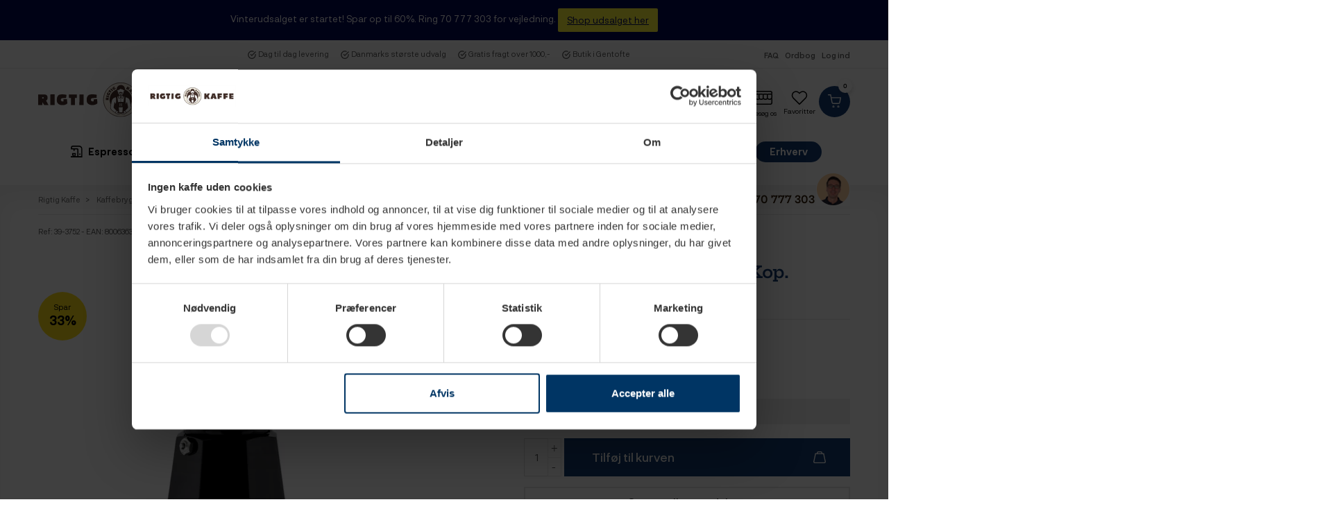

--- FILE ---
content_type: text/html; charset=utf-8
request_url: https://www.rigtigkaffe.dk/espressokander/561-bialetti-moka-express-3-kop-sort-espressokande.html
body_size: 38945
content:
<!DOCTYPE HTML>
<!--[if lt IE 7]>
<html class="no-js lt-ie9 lt-ie8 lt-ie7"       lang="da-dk" ><![endif]-->
<!--[if IE 7]>
<html class="no-js lt-ie9 lt-ie8 ie7"       lang="da-dk" ><![endif]-->
<!--[if IE 8]>
<html class="no-js lt-ie9 ie8"       lang="da-dk" ><![endif]-->
<!--[if gt IE 8]>
<html class="no-js ie9"  lang="da-dk"
      ><![endif]-->
<html lang="da-dk">
<head>

  
        <script id="Cookiebot" src="https://consent.cookiebot.com/uc.js?cbid=660a4171-8c3f-4da8-ba2f-c95d26e3cf5c" data-blockingmode="auto" type="text/javascript"> </script>
        <script async src="https://cdn.loadbee.com/js/loadbee_integration.js"></script>
  

    <meta charset="utf-8">
    <title>Bialetti Moka Express 3 Kop. Espressokande Sort</title>
            <meta name="description" content="Bialetti Moka Express fås her i en eksklusiv sort udgave, som giver espressokanden ekstra kant og et moderne touch. Den sorte udgave findes i to størrelser - dette er den lille model med en kapacitet på 3 kopper.">
                <meta name="keywords" content="moka,bialetti,espressokande,espresso kaffe">
        <meta name="generator" content="thirty bees">
    <meta name="robots" content="index,follow">
    <meta name="viewport" content="width=device-width, minimum-scale=1.0, maximum-scale=1.0, initial-scale=1.0">

    <meta name="apple-mobile-web-app-capable" content="yes">
    <link rel="icon" type="image/vnd.microsoft.icon" href="/img/favicon.ico?1763228125">
    <link rel="shortcut icon" type="image/x-icon" href="/img/favicon.ico?1763228125">
                                        <link rel="stylesheet"
                      href="/themes/rigtigkaffev2/css/global.css"
                      type="text/css"
                      media="all"
                >
                                                <link rel="stylesheet"
                      href="/themes/rigtigkaffev2/css/autoload/animate.min.css"
                      type="text/css"
                      media="all"
                >
                                                <link rel="stylesheet"
                      href="/themes/rigtigkaffev2/css/autoload/compatibility.css"
                      type="text/css"
                      media="all"
                >
                                                <link rel="stylesheet"
                      href="/js/jquery/plugins/growl/jquery.growl.css"
                      type="text/css"
                      media="all"
                >
                                                <link rel="stylesheet"
                      href="/themes/rigtigkaffev2/css/modules/nxtalwishlist/views/css/1.6/front.min.css"
                      type="text/css"
                      media="all"
                >
                                                <link rel="stylesheet"
                      href="/modules/nxtalvariants/views/css/1.6/front.min.css"
                      type="text/css"
                      media="all"
                >
                                                <link rel="stylesheet"
                      href="/themes/rigtigkaffev2/css/product.css"
                      type="text/css"
                      media="all"
                >
                                                <link rel="stylesheet"
                      href="/js/jquery/plugins/fancybox/jquery.fancybox.css"
                      type="text/css"
                      media="all"
                >
                                                <link rel="stylesheet"
                      href="/js/jquery/plugins/bxslider/jquery.bxslider.css"
                      type="text/css"
                      media="all"
                >
                                                <link rel="stylesheet"
                      href="/modules/jscomposer/assets/css/js_composer.css"
                      type="text/css"
                      media="all"
                >
                                                <link rel="stylesheet"
                      href="/themes/rigtigkaffev2/css/modules/prestablog/views/css/grid-for-1-6-module.css"
                      type="text/css"
                      media="all"
                >
                                                <link rel="stylesheet"
                      href="/themes/rigtigkaffev2/css/modules/prestablog/views/css/blog1.css"
                      type="text/css"
                      media="all"
                >
                                                <link rel="stylesheet"
                      href="/modules/prestablog/views/css/custom1.css"
                      type="text/css"
                      media="all"
                >
                                                <link rel="stylesheet"
                      href="/modules/prestablog/views/css/bootstrap-modal.css"
                      type="text/css"
                      media="all"
                >
                                                <link rel="stylesheet"
                      href="/modules/prestablog/views/css/theme-colorpicker.css"
                      type="text/css"
                      media="all"
                >
                                                <link rel="stylesheet"
                      href="/themes/rigtigkaffev2/css/modules/blockcart/blockcart.css"
                      type="text/css"
                      media="all"
                >
                                                <link rel="stylesheet"
                      href="/themes/rigtigkaffev2/css/product_list.css"
                      type="text/css"
                      media="all"
                >
                                                <link rel="stylesheet"
                      href="/themes/rigtigkaffev2/css/modules/bestkit_views/views/css/front.css"
                      type="text/css"
                      media="all"
                >
                                                <link rel="stylesheet"
                      href="/modules/bestkit_icons/views/css/icons.css"
                      type="text/css"
                      media="all"
                >
                                                <link rel="stylesheet"
                      href="/modules/coffeetypes/coffeetypes.css"
                      type="text/css"
                      media="all"
                >
                                                <link rel="stylesheet"
                      href="/modules/hsmultiaccessoriespro/abstract/views/css/multiaccessories_16.css"
                      type="text/css"
                      media="all"
                >
                                                <link rel="stylesheet"
                      href="/modules/hsmultiaccessoriespro/abstract/views/css/tableprice.css"
                      type="text/css"
                      media="all"
                >
                                                <link rel="stylesheet"
                      href="/themes/rigtigkaffev2/css/modules/hsmultiaccessoriespro/abstract/views/css/multiaccessories.css"
                      type="text/css"
                      media="all"
                >
                                                <link rel="stylesheet"
                      href="/modules/quickpay/views/css/front.css"
                      type="text/css"
                      media="all"
                >
                                                <link rel="stylesheet"
                      href="/modules/ets_megamenu/views/css/font-awesome.css"
                      type="text/css"
                      media="all"
                >
                                                <link rel="stylesheet"
                      href="/themes/rigtigkaffev2/css/modules/ets_megamenu/views/css/megamenu.css"
                      type="text/css"
                      media="all"
                >
                                                <link rel="stylesheet"
                      href="/modules/ets_megamenu/views/css/fix16.css"
                      type="text/css"
                      media="all"
                >
                                                <link rel="stylesheet"
                      href="/modules/ets_megamenu/views/css/animate.css"
                      type="text/css"
                      media="all"
                >
                                                <link rel="stylesheet"
                      href="/themes/rigtigkaffev2/css/modules/ets_megamenu/views/css/cache.css"
                      type="text/css"
                      media="all"
                >
                                                <link rel="stylesheet"
                      href="/themes/rigtigkaffev2/css/modules/footerblocks/views/css/footerblocks.css"
                      type="text/css"
                      media="all"
                >
                                                <link rel="stylesheet"
                      href="/modules/hpp/css/global.css"
                      type="text/css"
                      media="all"
                >
                                                <link rel="stylesheet"
                      href="/modules/hpp/css/homefeaturedslider.css"
                      type="text/css"
                      media="all"
                >
                                                <link rel="stylesheet"
                      href="/modules/psproductcountdownpro/views/css/settings-1769158835.css"
                      type="text/css"
                      media="all"
                >
                                                <link rel="stylesheet"
                      href="/modules/psproductcountdownpro/views/css/front.css"
                      type="text/css"
                      media="all"
                >
                                                <link rel="stylesheet"
                      href="/modules/psproductcountdownpro/views/css/themes/2-dark.css"
                      type="text/css"
                      media="all"
                >
                                                <link rel="stylesheet"
                      href="/modules/pstglossary/views/css/settings-1675161908.css"
                      type="text/css"
                      media="all"
                >
                                                <link rel="stylesheet"
                      href="/modules/pstglossary/views/css/tooltipster.bundle.min.css"
                      type="text/css"
                      media="all"
                >
                                                <link rel="stylesheet"
                      href="/modules/pstglossary/views/css/front.css"
                      type="text/css"
                      media="all"
                >
                                                <link rel="stylesheet"
                      href="/modules/cmsproductspro/cmsproductspro.css"
                      type="text/css"
                      media="all"
                >
                                                <link rel="stylesheet"
                      href="/themes/rigtigkaffev2/css/modules/hifaq/views/css/front.css"
                      type="text/css"
                      media="all"
                >
                                                <link rel="stylesheet"
                      href="/themes/rigtigkaffev2/css/modules/allinone_rewards/css/allinone_rewards.css"
                      type="text/css"
                      media="all"
                >
                                                <link rel="stylesheet"
                      href="/modules/recaptchapro/views/css/front.css"
                      type="text/css"
                      media="all"
                >
                                                <link rel="stylesheet"
                      href="/themes/rigtigkaffev2/css/modules/productscategory/css/productscategory.css"
                      type="text/css"
                      media="all"
                >
                                                <link rel="stylesheet"
                      href="/modules/tinymcepro/css/tinymcepro.css"
                      type="text/css"
                      media="all"
                >
                                                <link rel="stylesheet"
                      href="/modules/spreset/views/css/spreset.css"
                      type="text/css"
                      media="all"
                >
                                                <link rel="stylesheet"
                      href="/modules/sparxpreswebsale/views/css/sparxpres-websale.css"
                      type="text/css"
                      media="all"
                >
                                                <link rel="stylesheet"
                      href="/js/jquery/plugins/timepicker/jquery-ui-timepicker-addon.css"
                      type="text/css"
                      media="all"
                >
                                                <link rel="stylesheet"
                      href="/modules/ets_abandonedcart/views/css/abancart.css"
                      type="text/css"
                      media="all"
                >
                                                <link rel="stylesheet"
                      href="/js/jquery/ui/themes/base/jquery.ui.core.css"
                      type="text/css"
                      media="all"
                >
                                                <link rel="stylesheet"
                      href="/js/jquery/ui/themes/base/jquery.ui.datepicker.css"
                      type="text/css"
                      media="all"
                >
                                                <link rel="stylesheet"
                      href="/js/jquery/ui/themes/base/jquery.ui.theme.css"
                      type="text/css"
                      media="all"
                >
                                                <link rel="stylesheet"
                      href="/themes/rigtigkaffev2/css/modules/ets_reviews/views/css/productcomments.all.css"
                      type="text/css"
                      media="all"
                >
                                                <link rel="stylesheet"
                      href="/themes/rigtigkaffev2/css/modules/ets_reviews/views/css/productcomment_16_all.css"
                      type="text/css"
                      media="all"
                >
                                                <link rel="stylesheet"
                      href="/themes/rigtigkaffev2/css/modules/ets_reviews/views/css/review-media.css"
                      type="text/css"
                      media="all"
                >
                                                <link rel="stylesheet"
                      href="/themes/rigtigkaffev2/css/modules/ets_reviews/views/css/productcomments.css"
                      type="text/css"
                      media="all"
                >
                                                <link rel="stylesheet"
                      href="/themes/rigtigkaffev2/css/modules/ets_reviews/views/css/productcomment_16.css"
                      type="text/css"
                      media="all"
                >
                                                <link rel="stylesheet"
                      href="/modules/ets_cfultimate/views/css/date.css"
                      type="text/css"
                      media="all"
                >
                                                <link rel="stylesheet"
                      href="/modules/ets_cfultimate/views/css/style.css"
                      type="text/css"
                      media="all"
                >
                                                <link rel="stylesheet"
                      href="/modules/ets_cfultimate/views/css/style16.css"
                      type="text/css"
                      media="all"
                >
                                                <link rel="stylesheet"
                      href="/modules/ets_cfultimate/views/css/skin.min.css"
                      type="text/css"
                      media="all"
                >
                                                <link rel="stylesheet"
                      href="/modules/bm_storestockinfo/views/css/frontscss1.css"
                      type="text/css"
                      media="all"
                >
                                    <script type="text/javascript">
var CUSTOMIZE_TEXTFIELD = 1;
var ETS_ABANCART_CAMPAIGNS = false;
var ETS_ABANCART_CLOSE_TITLE = 'Close';
var ETS_ABANCART_COOKIE_CAMPAIGNS = [];
var ETS_ABANCART_COPIED_MESSAGE = 'Copied';
var ETS_ABANCART_HAS_BROWSER = false;
var ETS_ABANCART_LINK_AJAX = 'https://www.rigtigkaffe.dk/module/ets_abandonedcart/request';
var ETS_ABANCART_LINK_SHOPPING_CART = 'https://www.rigtigkaffe.dk/my-shopping-carts';
var ETS_ABANCART_SUPERSPEED_ENABLED = 0;
var ETS_AC_LINK_SUBMIT_LEAD_FORM = 'https://www.rigtigkaffe.dk/lead/';
var ETS_RV_CUSTOMER_IS_LOGGED = false;
var ETS_RV_DEFAULT_LANGUAGE_MSG = 'Default language cannot be empty!';
var ETS_RV_DEFAULT_RATE = 5;
var ETS_RV_DESIGN_COLOR1 = 0;
var ETS_RV_DISPLAY_RATE_AND_QUESTION = 'button';
var ETS_RV_PRESS_ENTER_ENABLED = 0;
var ETS_RV_QUESTION_ENABLED = 1;
var ETS_RV_RECAPTCHA_ENABLED = 0;
var ETS_RV_RECAPTCHA_FOR = ["review","comment","reply","qa","qa_answer","qa_comment"];
var ETS_RV_RECAPTCHA_SITE_KEY = null;
var ETS_RV_RECAPTCHA_TYPE = 'recaptcha_v2';
var ETS_RV_RECAPTCHA_USER_REGISTERED = 1;
var ETS_RV_RECAPTCHA_VALID = 0;
var ETS_RV_REQUIRE_TITLE = 1;
var ETS_RV_REVIEW_ENABLED = 1;
var FancyboxI18nClose = 'Luk';
var FancyboxI18nNext = 'N&aelig;ste';
var FancyboxI18nPrev = 'Tilbage';
var PS_ATTACHMENT_MAXIMUM_SIZE = 41943040;
var PS_ATTACHMENT_MAXIMUM_SIZE_TEXT = '40 MB';
var PS_CATALOG_MODE = false;
var addJsDef = false;
var ajax_allowed = true;
var ajaxsearch = true;
var allowBuyWhenOutOfStock = true;
var attribute_anchor_separator = '-';
var attributesCombinations = [];
var availableLaterValue = '';
var availableNowValue = '2-4 hverdage';
var back_office = 0;
var baseDir = 'https://www.rigtigkaffe.dk/';
var baseUri = 'https://www.rigtigkaffe.dk/';
var bm_ssi_ajax_url = 'https://www.rigtigkaffe.dk/module/bm_storestockinfo/getstockinfo';
var check_bellow = 'Please check below:';
var comparator_max_item = 3;
var comparedProductsIds = [];
var contentOnly = false;
var currency = {"id":4,"name":"Danske kroner","iso_code":"DKK","iso_code_num":"208","sign":"DKK","blank":"1","conversion_rate":"1.000000","deleted":"0","format":"2","decimals":"1","active":"1","auto_format":true,"prefix":"","suffix":" DKK","id_lang":null,"id_shop":"1","id_shop_list":null,"force_id":false};
var currencyBlank = 1;
var currencyFormat = 2;
var currencyISO = 'DKK';
var currencyModes = {"DKK":true};
var currencyRate = 1;
var currencySign = 'DKK';
var currentDate = '2026-01-30 09:48:07';
var customerGroupWithoutTax = false;
var customizationFields = false;
var customizationId = null;
var customizationIdMessage = 'Tilpasning #';
var default_eco_tax = 0;
var delete_txt = 'Slet';
var displayList = false;
var displayPrice = 0;
var doesntExistNoMore = 'Dette produkt er ikke længere på lager';
var doesntExistNoMoreBut = 'with those attributes but is available with others.';
var ecotaxTax_rate = 0;
var ets_rv_datetime_picker = '{"prevText":"","nextText":"","dateFormat":"yy-mm-dd","currentText":"","closeText":"","ampm":false,"amNames":["AM","A"],"pmNames":["PM","P"],"timeFormat":"hh:mm:ss tt","timeSuffix":"","timeOnlyTitle":"","timeText":"","hourText":"","minuteText":"","maxDate":"2026-01-30 09:48:07"}';
var ets_rv_datetime_picker_closeText = 'Done';
var ets_rv_datetime_picker_currentText = 'Now';
var ets_rv_datetime_picker_hourText = 'Hour';
var ets_rv_datetime_picker_minuteText = 'Minute';
var ets_rv_datetime_picker_timeOnlyTitle = 'Choose time';
var ets_rv_datetime_picker_timeText = 'Time';
var ets_rv_please_sign_dislike = 'Please sign in or register to dislike';
var ets_rv_please_sign_like = 'Please sign in or register to like';
var ets_rv_please_sign_question = 'Please sign in or register to ask your question';
var ets_rv_please_sign_review = 'Please sign in or register to write your review';
var fieldRequired = 'Please fill in all the required fields before saving your customization.';
var file_is_to_large_text = 'File is too large. Maximum size allowed: %s';
var file_not_valid_text = 'File type is not allowed';
var freeProductTranslation = 'Gratis!';
var freeShippingTranslation = 'Gratis!';
var generated_date = 1769762887;
var groupReduction = 0;
var hasDeliveryAddress = false;
var highDPI = false;
var idDefaultImage = 25849;
var id_lang = 4;
var id_product = 561;
var img_dir = 'https://www.rigtigkaffe.dk/themes/rigtigkaffev2/img/';
var img_prod_dir = 'https://www.rigtigkaffe.dk/img/p/';
var img_ps_dir = 'https://www.rigtigkaffe.dk/img/';
var instantsearch = false;
var isGuest = 0;
var isLogged = 0;
var isMobile = false;
var isRtl = 0;
var jqZoomEnabled = false;
var language_code = 'da';
var maxQuantityToAllowDisplayOfLastQuantityMessage = 6;
var max_item = 'You cannot add more than 3 product(s) to the product comparison';
var min_item = 'Please select at least one product';
var minimalQuantity = 1;
var noTaxForThisProduct = false;
var nxtal_delete_confirm_text = 'Dette produkt bliver fjernet fra din favoritter. Er du sikker?';
var nxtal_error_text = 'The request could not be processed, please try again.';
var nxtalwishlist_ajax_link = 'https://www.rigtigkaffe.dk/module/nxtalwishlist/wishlist?token=0';
var oosHookJsCodeFunctions = [];
var p_version = '1.6';
var page_name = 'product';
var pixel_ids = '1857987101146493';
var pp_custom_add_to_cart = null;
var priceDisplayMethod = 0;
var priceDisplayPrecision = '2';
var productAvailableForOrder = true;
var productBasePriceTaxExcl = 359.96;
var productBasePriceTaxExcluded = 359.96;
var productBasePriceTaxIncl = 449.95;
var productCommentPostErrorMessage = 'Sorry, your review cannot be posted.';
var productCommentUpdatePostErrorMessage = 'Sorry, your review appreciation cannot be sent.';
var productHasAttributes = false;
var productPrice = 299.95;
var productPriceTaxExcluded = 359.96;
var productPriceTaxIncluded = 449.95;
var productPriceWithoutReduction = 449.95;
var productReference = '39-3752';
var productShowPrice = true;
var productUnitPriceRatio = 0;
var product_fileButtonHtml = 'Choose File';
var product_fileDefaultHtml = 'No file selected';
var product_specific_price = {"id_specific_price":"496939","id_specific_price_rule":"0","id_cart":"0","id_product":"561","id_shop":"1","id_shop_group":"0","id_currency":"0","id_country":"0","id_group":"0","id_customer":"0","id_product_attribute":"0","price":"-1.000000","from_quantity":"1","reduction":"150.000000","reduction_tax":"1","reduction_type":"amount","from":"0000-00-00 00:00:00","to":"0000-00-00 00:00:00","score":"16"};
var quantitiesDisplayAllowed = false;
var quantityAvailable = 0;
var quickView = false;
var re_size = 'normal';
var re_theme = 'light';
var re_version = '1';
var reduction_percent = 0;
var reduction_price = 150;
var removingLinkText = 'fjern denne vare fra min kurv';
var roundMode = 2;
var single_event_tracking = 0;
var site_key = '6Lf0HugcAAAAAExqXO4Ne13T-Rb4JeirkLXiS2G8';
var specific_currency = false;
var specific_price = -1;
var static_token = '0b5ef298ff6b2c0816ccba6b90115f3d';
var stock_management = 1;
var taxRate = 25;
var there_is1 = 'There is 1 error';
var toBeDetermined = 'Fastlægges senere';
var token = '0b5ef298ff6b2c0816ccba6b90115f3d';
var uploading_in_progress = 'Uploading in progress, please be patient.';
var useLazyLoad = true;
var useWebp = false;
var usingSecureMode = true;
var validate_first = 'I am not a robot then click again on subscribe';
var whitelist_m = '';
var whitelisted = false;
var wishlist_mobile_link = '{"icon":"<div class=\"float-xs-right\" id=\"_mobile_wishlist_link\">\n\t\t<div class=\"nxtal-wishlist-link\">\n\t\t\t<a href=\"https:\/\/www.rigtigkaffe.dk\/module\/nxtalwishlist\/wishlist\" title=\"Favoritter\" rel=\"nofollow\">\n\t\t\t\t<span class=\"\"><i class=\"icon-heart-empty\"><\/i> <\/span>\n\t\t\t\t\t\t\t<\/a>\n\t\t<\/div>\n\t<\/div>"}';
var wishlist_product_count = 0;
var wrong_captcha = 'Wrong captcha.';
</script>

                    <script type="text/javascript" src="/js/jquery/jquery-1.11.0.min.js"></script>
                    <script type="text/javascript" src="/js/jquery/jquery-migrate-1.2.1.min.js"></script>
                    <script type="text/javascript" src="/js/jquery/plugins/jquery.easing.js"></script>
                    <script type="text/javascript" src="/js/tools.js"></script>
                    <script type="text/javascript" src="/themes/rigtigkaffev2/js/global.js"></script>
                    <script type="text/javascript" src="/themes/rigtigkaffev2/js/autoload/10-bootstrap.min.js"></script>
                    <script type="text/javascript" src="/themes/rigtigkaffev2/js/autoload/11-modernizr.webp.min.js"></script>
                    <script type="text/javascript" src="/themes/rigtigkaffev2/js/autoload/15-jquery.total-storage.min.js"></script>
                    <script type="text/javascript" src="/themes/rigtigkaffev2/js/autoload/20-compatibility.js"></script>
                    <script type="text/javascript" src="/themes/rigtigkaffev2/js/autoload/30-lozad.min.js"></script>
                    <script type="text/javascript" src="/themes/rigtigkaffev2/js/autoload/31-lazyload.js"></script>
                    <script type="text/javascript" src="/themes/rigtigkaffev2/js/autoload/theia-sticky-sidebar.js"></script>
                    <script type="text/javascript" src="/themes/rigtigkaffev2/js/autoload/url.min.js"></script>
                    <script type="text/javascript" src="/themes/rigtigkaffev2/js/products-comparison.js"></script>
                    <script type="text/javascript" src="/js/jquery/plugins/growl/jquery.growl.js"></script>
                    <script type="text/javascript" src="/modules/nxtalwishlist/views/js/1.6/common.min.js"></script>
                    <script type="text/javascript" src="/modules/facebookconversiontrackingplus/views/js/events.js"></script>
                    <script type="text/javascript" src="/js/jquery/plugins/fancybox/jquery.fancybox.js"></script>
                    <script type="text/javascript" src="/js/jquery/plugins/jquery.idTabs.js"></script>
                    <script type="text/javascript" src="/js/jquery/plugins/jquery.scrollTo.js"></script>
                    <script type="text/javascript" src="/js/jquery/plugins/jquery.serialScroll.js"></script>
                    <script type="text/javascript" src="/js/jquery/plugins/bxslider/jquery.bxslider.js"></script>
                    <script type="text/javascript" src="/themes/rigtigkaffev2/js/product.js"></script>
                    <script type="text/javascript" src="/modules/jscomposer/assets/js/js_composer_front.js"></script>
                    <script type="text/javascript" src="/modules/prestablog/views/js/popup.js"></script>
                    <script type="text/javascript" src="https://www.google.com/recaptcha/api.js"></script>
                    <script type="text/javascript" src="/modules/prestablog/views/js/imagesloaded.pkgd.min.js"></script>
                    <script type="text/javascript" src="/themes/rigtigkaffev2/js/modules/blockcart/ajax-cart.js"></script>
                    <script type="text/javascript" src="/modules/bestkit_views/views/js/bestkit_views.js"></script>
                    <script type="text/javascript" src="/modules/bestkit_icons/views/js/bootstrap-tooltip.js"></script>
                    <script type="text/javascript" src="/modules/hsmultiaccessoriespro/abstract/views/js/accessoriesprice_16.js"></script>
                    <script type="text/javascript" src="/modules/hsmultiaccessoriespro/abstract/views/js/hsma_display_style.js"></script>
                    <script type="text/javascript" src="/modules/hsmultiaccessoriespro/abstract/views/js/admin_product_setting.js"></script>
                    <script type="text/javascript" src="/modules/hsmultiaccessoriespro/abstract/views/js/pricetable.js"></script>
                    <script type="text/javascript" src="/modules/hsmultiaccessoriespro/abstract/views/js/format_string.js"></script>
                    <script type="text/javascript" src="/modules/hsmultiaccessoriespro/abstract/views/js/jquery.ddslick.js"></script>
                    <script type="text/javascript" src="/modules/hsmultiaccessoriespro/abstract/views/js/jquery.visible.js"></script>
                    <script type="text/javascript" src="/modules/hsmultiaccessoriespro/abstract/views/js/hsma_render_accessories.js"></script>
                    <script type="text/javascript" src="/modules/hsmultiaccessoriespro/abstract/views/js/hsma_customization_popup.js"></script>
                    <script type="text/javascript" src="/modules/multifeatures/views/js/multifeatures_front.js"></script>
                    <script type="text/javascript" src="/modules/quantitydiscountpro/views/js/qdp.js"></script>
                    <script type="text/javascript" src="/modules/ets_megamenu/views/js/megamenu.js"></script>
                    <script type="text/javascript" src="/modules/ets_megamenu/views/js/jquery.countdown.min.js"></script>
                    <script type="text/javascript" src="/modules/footerblocks/views/js/footerblocks.js"></script>
                    <script type="text/javascript" src="/modules/psproductcountdownpro/views/js/underscore.min.js"></script>
                    <script type="text/javascript" src="/modules/psproductcountdownpro/views/js/jquery.countdown.min.js"></script>
                    <script type="text/javascript" src="/themes/rigtigkaffev2/js/modules/psproductcountdownpro/views/js/front.js"></script>
                    <script type="text/javascript" src="/modules/psproductcountdownpro/views/js/custom.js"></script>
                    <script type="text/javascript" src="/modules/pstglossary/views/js/front.js"></script>
                    <script type="text/javascript" src="/modules/pstglossary/views/js/tooltipster.bundle.min.js"></script>
                    <script type="text/javascript" src="/js/jquery/plugins/jquery.typewatch.js"></script>
                    <script type="text/javascript" src="/modules/hifaq/views/js/front.js"></script>
                    <script type="text/javascript" src="https://www.google.com/recaptcha/api.js?hl=da"></script>
                    <script type="text/javascript" src="/modules/recaptchapro/views/js/front.js"></script>
                    <script type="text/javascript" src="/modules/recaptchapro/views/js/captcha_comments.js"></script>
                    <script type="text/javascript" src="/modules/recaptchapro/views/js/captcha_newsletter.js"></script>
                    <script type="text/javascript" src="/themes/rigtigkaffev2/js/modules/productscategory/js/productscategory.js"></script>
                    <script type="text/javascript" src="/modules/tinymcepro/js/alerts.js"></script>
                    <script type="text/javascript" src="/modules/spreset/views/js/spreset.js"></script>
                    <script type="text/javascript" src="/js/jquery/plugins/jquery.validate.js"></script>
                    <script type="text/javascript" src="/modules/sparxpreswebsale/views/js/sparxpres-websale.js"></script>
                    <script type="text/javascript" src="/js/jquery/plugins/timepicker/jquery-ui-timepicker-addon.js"></script>
                    <script type="text/javascript" src="/modules/ets_abandonedcart/views/js/jquery.countdown.min.js"></script>
                    <script type="text/javascript" src="/modules/ets_abandonedcart/views/js/abancart.js"></script>
                    <script type="text/javascript" src="/modules/ets_abandonedcart/views/js/jquery.growl.js"></script>
                    <script type="text/javascript" src="/modules/ets_abandonedcart/views/js/captcha.js"></script>
                    <script type="text/javascript" src="/js/jquery/ui/jquery.ui.core.min.js"></script>
                    <script type="text/javascript" src="/js/jquery/ui/jquery.ui.datepicker.min.js"></script>
                    <script type="text/javascript" src="/js/jquery/ui/i18n/jquery.ui.datepicker-da.js"></script>
                    <script type="text/javascript" src="/modules/ets_reviews/views/js/modal.js"></script>
                    <script type="text/javascript" src="/modules/ets_reviews/views/js/jquery.rating.plugin.js"></script>
                    <script type="text/javascript" src="/modules/ets_reviews/views/js/function.js"></script>
                    <script type="text/javascript" src="/modules/ets_reviews/views/js/list-comments.js"></script>
                    <script type="text/javascript" src="/modules/ets_reviews/views/js/front.js"></script>
                    <script type="text/javascript" src="/modules/ets_cfultimate/views/js/date.js"></script>
                    <script type="text/javascript" src="/modules/ets_cfultimate/views/js/scripts.js"></script>
                    <script type="text/javascript" src="/modules/ets_cfultimate/views/js/tinymce/tinymce.min.js"></script>
                    <script type="text/javascript" src="/modules/ets_cfultimate/views/js/recaptcha.js"></script>
                    <script type="text/javascript" src="/modules/doofinder/views/js/add-to-cart/doofinder-add_to_cart_ps16.js"></script>
                    <script type="text/javascript" src="/modules/bm_storestockinfo/views/js/front1.js"></script>
                    <script type="text/javascript" src="/modules/hsmultiaccessoriespro/abstract/views/js/accessoriescart_16.js"></script>
                

	
	<meta data-module="adp-microdatos-opengraph-begin_p16v2.2.17" />
	
<meta property="og:url" content="https://www.rigtigkaffe.dk/espressokander/561-bialetti-moka-express-3-kop-sort-espressokande.html" />


	<meta property="og:title" content="Bialetti Moka Express 3 Kop. Espressokande Sort" />

	<meta property="og:description" content="Bialetti Moka Express f&aring;s her i en eksklusiv sort udgave, som giver espressokanden ekstra kant og et moderne touch. Den sorte udgave findes i to st&oslash;rrelser - dette er den lille model med en kapacitet p&aring; 3 kopper." />

	<meta property="og:site_name" content="Rigtig Kaffe" />

	<meta property="og:locale" content="da_dk" />
	

	
	<meta property="og:type" content="product" />

			<meta property="product:retailer_item_id" content="561"/>
	
			<meta property="og:image" content="https://www.rigtigkaffe.dk/25849-large_default/bialetti-moka-express-3-kop-sort-espressokande.jpg"/>
		<meta property="og:image:type" content="image/jpeg"/>
		<meta property="og:image:width" content="458"/>
		<meta property="og:image:height" content="458"/>
		<meta property="og:image:alt" content="Bialetti Moka Express 3 Kop. Espressokande Sort"/>

	
			<meta property="product:availability" content="in stock"/>
		

	      	<meta property="product:brand" content="Bialetti" />
 	
 			<meta property="product:condition" content="new" />
	
								<meta property="product:price:amount" content="299.95" />
			<meta property="product:price:currency" content="DKK" />
			
		  	<meta property="product:weight:value" content="1.000000"/>
	  	<meta property="product:weight:units" content="kg"/>
	
	
<!-- TwitterCard -->
<meta name="twitter:card" content="summary_large_image">

	<meta name="twitter:title" content="Bialetti Moka Express 3 Kop. Espressokande Sort">

	<meta name="twitter:description" content="Bialetti Moka Express f&aring;s her i en eksklusiv sort udgave, som giver espressokanden ekstra kant og et moderne touch. Den sorte udgave findes i to st&oslash;rrelser - dette er den lille model med en kapacitet p&aring; 3 kopper.">


			<meta property="twitter:image" content="https://www.rigtigkaffe.dk/25849-large_default/bialetti-moka-express-3-kop-sort-espressokande.jpg"/>
		<meta property="twitter:image:alt" content="Bialetti Moka Express 3 Kop. Espressokande Sort"/>
	


<meta name="twitter:site" content="Rigtig Kaffe">

<meta name="twitter:creator" content="Rigtig Kaffe">

<meta name="twitter:domain" content="https://www.rigtigkaffe.dk/espressokander/561-bialetti-moka-express-3-kop-sort-espressokande.html">
	<meta data-module="adp-microdatos-opengraph-end_p16v2.2.17" />
<!-- Microdatos Organization -->
	
<script type="application/ld+json" id="adpmicrodatos-organization-ps16v2.2.17">
{
    "@context": "http://schema.org",
    "@type" : "Organization",
    "name" : "Rigtig Kaffe",
    "url" : "https://www.rigtigkaffe.dk/",
    "logo" : [
    	{

    	"@type" : "ImageObject",
        "url" : "https://www.rigtigkaffe.dk/img/rigtig-kaffe-logo-1507280550.jpg"
    	}
    ],
    "email" : "info@rigtigkaffe.dk"
			,"address": {
	    "@type": "PostalAddress",
	    "addressLocality": "Tilst",
	    "postalCode": "8381",
	    "streetAddress": "Blomstervej 2B",
	    "addressRegion": "",
	    "addressCountry": "DK"
	}
			,"contactPoint" : [
		{
			"@type" : "ContactPoint",
	    	"telephone" : "70 777 303",
	    	"contactType" : "customer service",
	    	"contactOption": "TollFree",
	    	"availableLanguage": [ 
	    			    				    				"Dansk (Danish)"
	    				    			    	]

	    } 
	]
	}
</script>


<!-- Microdatos Webpage -->
	
<script type="application/ld+json" id="adpmicrodatos-webpage-ps16v2.2.17">
{
    "@context": "http://schema.org",
    "@type" : "WebPage",
    "isPartOf": [{
        "@type":"WebSite",
        "url":  "https://www.rigtigkaffe.dk/",
        "name": "Rigtig Kaffe"
    }],
    "name": "Bialetti Moka Express 3 Kop. Espressokande Sort",
    "url": "https://www.rigtigkaffe.dk/espressokander/561-bialetti-moka-express-3-kop-sort-espressokande.html"
}
</script>


<!-- Microdatos Store -->
	
<script type="application/ld+json" id="adpmicrodatos-store-ps16v2.2.17">
{
	"@context":	"http://schema.org",
	"@type": "Store",
	"name":"Rigtig Kaffe Skanderborg",
    "url": "https://www.rigtigkaffe.dk/",
    "address": {
            "@type": "PostalAddress",
            "addressLocality": "Tilst",
            "postalCode": "8381",
            "streetAddress": "Blomstervej 2B" ,
            "addressRegion": ,
            "addressCountry": "Danmark"
        },
            "geo": {
        "@type": "GeoCoordinates",
        "latitude": "56.04580100",
        "longitude": "9.91727200"
    },
        "priceRange": "15.96 - 74831.2",
        "telephone": "70 777 303"
}
</script>


<!-- Microdatos Breadcrumb -->
	<script type="application/ld+json" id="adpmicrodatos-breadcrumblist-ps16v2.2.17">
    {
        "itemListElement": [
            {
                "item": "https://www.rigtigkaffe.dk/kaffebryggere/",
                "name": "Kaffebryggere",
                "position": 1,
                "@type": "ListItem"
            }, 
            {
                "item": "https://www.rigtigkaffe.dk/espressokander/",
                "name": "Espressokander",
                "position": 2,
                "@type": "ListItem"
            } 
        ],
        "@context": "https://schema.org/",
        "@type": "BreadcrumbList"
    }
</script>

<!-- Microdatos Producto -->
	<script type="application/ld+json" id="adpmicrodatos-product-ps16v2.2.17">
{
    "name": "Bialetti Moka Express 3 Kop. Espressokande Sort",
    "image": ["https:\/\/www.rigtigkaffe.dk\/25849-large_default\/bialetti-moka-express-3-kop-sort-espressokande.jpg","https:\/\/www.rigtigkaffe.dk\/25848-large_default\/bialetti-moka-express-3-kop-sort-espressokande.jpg","https:\/\/www.rigtigkaffe.dk\/25850-large_default\/bialetti-moka-express-3-kop-sort-espressokande.jpg","https:\/\/www.rigtigkaffe.dk\/25851-large_default\/bialetti-moka-express-3-kop-sort-espressokande.jpg"],
    "url": "https://www.rigtigkaffe.dk/espressokander/561-bialetti-moka-express-3-kop-sort-espressokande.html",
    "productID": "561",
    "gtin13": "8006363018401",
    "category": "espressokander",
    "sku": "39-3752",
    "brand": {
        "@type": "Thing",
        "name": "Bialetti"
    },
    "description": "Bialetti Moka Express f\u00e5s her i en eksklusiv sort udgave, som giver espressokanden ekstra kant og et moderne touch. Den sorte udgave findes i to st\u00f8rrelser - dette er den lille model med en kapacitet p\u00e5 3 kopper.",
    "additionalProperty" : [
        {
            "@type": "PropertyValue",
            "name": "Diameter",
            "value": "8,5 cm"
        }, 
        {
            "@type": "PropertyValue",
            "name": "Materiale",
            "value": "Aluminium"
        }, 
        {
            "@type": "PropertyValue",
            "name": "Farve",
            "value": "Sort"
        }, 
        {
            "@type": "PropertyValue",
            "name": "Virker til induktion",
            "value": "Nej"
        }, 
        {
            "@type": "PropertyValue",
            "name": "Antal kopper",
            "value": "3 kopper"
        } 
    ],    "offers": {
        "availability": "https://schema.org/InStock",
 
        "price": "299.95",
        "priceCurrency": "DKK",
        "url": "https://www.rigtigkaffe.dk/espressokander/561-bialetti-moka-express-3-kop-sort-espressokande.html",
              "itemCondition": "https://schema.org/NewCondition",
                "seller":{
            "name": "Rigtig Kaffe",
            "@type": "Organization"
        },
          "@type": "Offer"
  },    "@context": "https://schema.org/",
    "@type": "Product"
}
</script>
<script type="text/javascript">
    var view_page_name = "product";                var view_js_load = 1;
    var view_js_save = 1;
    var view_category_page = 1;
    var view_brand_page = 0;
    var view_page_number = 0;

    var view_category_page_container = '<fieldset class="bestkit_views_category_wrapper  ps16" id="bestkit_views_category_recommends_products"><legend>Bestseller produkter</legend><div class="products-block"></div></fieldset>';
    var view_brand_page_container = '<fieldset class="bestkit_views_brand_wrapper  ps16" id="bestkit_views_brand_recommends_products"><legend>Bestseller products</legend><div class="products-block"></div></fieldset>';
</script><script type="text/javascript">
    var alertMessage = 'You have to select at least 1 accessory in this group';
    var buyTogetherOption = {"2":0,"4":0,"6":0,"7":0,"8":0,"9":0};
    var isEnablingOptionBuyToGether = 0;
    var displayStyleOption = 0;
    var utilizeBlockCartAjax = 1;
    var msgOutOfStock = 'Oops! This item is out of stock.';
    var msgAvailableLater = 'Out of stock but backordering is allowed.';
    var messageOutOfStock = 'Out of stock';
    var msgEmptyForm = 'Cannot submit a empty form.';
    var isShowIconOutOfStock = 0;
    var orderUrl = 'https://www.rigtigkaffe.dk/quick-order';
    ajaxRenderAccessoriesUrl = 'https://www.rigtigkaffe.dk/module/hsmultiaccessoriespro/Accessories';
    $(document).ready(function () {
        if (isEnablingOptionBuyToGether) {
            new HsmaRenderAccessories(
                    ajaxRenderAccessoriesUrl
                    ).init();
        }
        if (utilizeBlockCartAjax)
        {
            $('.hs_multi_accessories_add_to_cart').on('click', function (e) {
                e.preventDefault();
                var qty = 1;
                var idProduct = parseInt($(this).data('idproduct'));
                var idProductAttribute = parseInt($(this).data('id-product-attribute'));
                var parentElement = $(this).parents('td');
                if (idProduct <= 0)
                    return;
                if ($(parentElement).find('input').hasClass('custom_quantity'))
                    qty = $(parentElement).find('.custom_quantity').val();
                else if ($('#quantity_wanted').length > 0)
                    qty = parseInt($('#quantity_wanted').val());
                else
                    qty = 1;

                if ($(parentElement).find('select').hasClass('product-combination'))
                    idProductAttribute = $(parentElement).find('.product-combination :selected').val();
              
                ajaxCart.add(idProduct, idProductAttribute, false, this, qty, null);
            });
        }
        else
        {
            $(document).on('click', '#add_to_cart button, #add_to_cart input', function (e) {
                var qty = parseInt($('#quantity_wanted').val());
                e.preventDefault();
                addToCart($('#product_page_product_id').val(), $('#idCombination').val(), qty, true);
            });

            $(document).on('click', '.hs_multi_accessories_add_to_cart', function (e) {
                e.preventDefault();
                var qty = 1;
                var idProduct = parseInt($(this).data('idproduct'));
                var idProductAttribute = parseInt($(this).data('id-product-attribute'));
                var parentElemnet = $(this).parent();
                if (idProduct <= 0)
                    return;
                if ($(parentElemnet).find('input').hasClass('custom_quantity'))
                    qty = $(parentElemnet).find('.custom_quantity').val();
                else if ($('#quantity_wanted').length > 0)
                    qty = parseInt($('#quantity_wanted').val());
                else
                    qty = 1;

                if ($(parentElemnet).find('select').hasClass('product-combination'))
                    idProductAttribute = $(parentElemnet).find('.product-combination').val();

                addToCart(idProduct, idProductAttribute, qty, false);
            });
        }
    });
</script>
                <script type="text/javascript">
                    var pfeatures = {"341":{"3815":{"id_product":"561","id_feature":"341","name":"Antal kopper","id_feature_value":"3815","value":"3 kopper"}},"11":{"6974":{"id_product":"561","id_feature":"11","name":"Virker til induktion","id_feature_value":"6974","value":"Nej"}},"339":{"3658":{"id_product":"561","id_feature":"339","name":"Farve","id_feature_value":"3658","value":"Sort"}},"48":{"194":{"id_product":"561","id_feature":"48","name":"Materiale","id_feature_value":"194","value":"Aluminium"}},"221":{"7042":{"id_product":"561","id_feature":"221","name":"Diameter","id_feature_value":"7042","value":"8,5 cm"}}},
                    feature_positions = {"430":[],"429":[],"426":[],"425":[],"419":[],"414":[],"391":[],"431":[],"428":[],"427":[],"422":[],"297":[],"424":[],"423":[],"421":[],"420":[],"417":[],"416":[],"418":[],"415":[],"413":[],"412":[],"411":[],"410":[],"408":[],"44":[],"379":[],"397":[],"220":[],"378":[],"221":["133966","133959","133532","132676","132892","133298","133040","132932","132270","132240","132244","132269","128741","122872","122926","113638","115217","113645","113649","109742","106948","104889","104868","104236","109335","83359","88663","88662","79624","80568","78789","18050","18007","18125","6962","69229","18070","7042","74192","7041","69649","66950","75312","18116","70782","812","71664","71632","71643","69872","69234","49517","49047","49859","69645","48961","48960","69942","69651","69941","48962","51709","69652","69639","49384","63066","49391","62660","52379","72250","66941","52380","69641","69644","69638","69425","69640","69492","66940","45887","63028","69650","69434","45891","73199","45883","57468","72418","49627","69427","69642","52517","52762","76688","69648","71433","45880","69643","74581","45875","57141","60188","49704","49826","59926","74579","62781","49447","71427","46013","73849","48049","72354","49812","49754","49478","49446","71661","71657","72572","73188","71437","45893","48077","49748","62406","73232","71462","56934","71434","72570","50810","49468","49434","56931","49542","49795","18025","72569","62407","49487","49462","71426","71648","49694","69486","18024","69232","18136","6964","48078","71656","72568","6989","71669","54584","51141","1378","18049","6963"],"332":[],"62":[],"61":[],"367":[],"48":["133526","131537","122873","123686","116742","116741","116743","90701","90697","90702","89682","84839","86881","87654","87764","80440","79314","80291","76682","74010","74072","73692","74011","74780","74203","75118","73209","73187","66935","69440","69635","68413","71624","72243","71436","66952","66934","71630","65561","71438","71655","69943","66951","61842","61134","58032","56919","56853","62731","63368","57466","61477","64194","61820","57467","61775","63285","57514","56928","62355","63014","57475","1582","404","914","163","49376","1385","1402","1416","268","400","164","1415","366","383","180","48697","50392","50458","856","862","50459","977","194","778","1393","1409"],"372":[],"402":[],"401":[],"400":[],"399":[],"398":[],"395":[],"392":[],"386":[],"385":[],"384":[],"382":[],"376":[],"407":[],"375":[],"369":[],"368":[],"366":[],"365":[],"364":[],"363":[],"362":[],"359":[],"357":[],"356":[],"340":[],"339":["134141","132917","127872","108190","104642","108797","108892","92844","99497","99165","90160","87514","79569","74019","73382","72244","63040","60156","61813","61864","23552","12265","3718","3774","3658","9009","54634","3732","47695","9191","4447","3850","3785","3702","54635","3659","45747","4053","3773","3660","3820","3822","3656","3676","3661","3719","3851","3819","3698","11961","40855","3657","3752","3849","52378"],"338":[],"336":[],"329":[],"328":[],"327":[],"326":[],"403":[],"308":[],"307":[],"306":[],"305":[],"304":[],"303":[],"302":[],"301":[],"300":[],"299":[],"298":[],"296":[],"295":[],"294":[],"293":[],"292":[],"291":[],"290":[],"370":[],"236":[],"323":[],"325":[],"322":[],"406":[],"405":[],"404":[],"12":[],"374":[],"286":[],"233":[],"217":[],"216":[],"213":[],"212":[],"198":[],"182":[],"181":[],"191":[],"190":[],"189":[],"180":[],"188":[],"192":[],"178":[],"186":[],"177":[],"147":[],"96":[],"107":[],"106":[],"105":[],"103":[],"102":[],"126":[],"101":[],"67":[],"100":[],"99":[],"94":[],"393":[],"50":[],"81":[],"74":[],"71":[],"72":[],"219":[],"86":[],"218":[],"60":[],"11":["6974","62"],"341":["133768","133042","133041","111119","3907","3817","6125","25959","3816","3815","7011","19186","3818","3905","3908","18008"],"140":[],"344":[],"343":[],"17":[],"16":[],"15":[],"14":[],"373":[],"383":[],"381":[],"228":[],"380":[],"229":[],"4":[],"3":[],"2":[],"1":[]},
                    features_position = ["221","48","339","11","341"],
                    ordered_features = new Array();
                            ordered_features[0] = {"221":["133966","133959","133532","132676","132892","133298","133040","132932","132270","132240","132244","132269","128741","122872","122926","113638","115217","113645","113649","109742","106948","104889","104868","104236","109335","83359","88663","88662","79624","80568","78789","18050","18007","18125","6962","69229","18070","7042","74192","7041","69649","66950","75312","18116","70782","812","71664","71632","71643","69872","69234","49517","49047","49859","69645","48961","48960","69942","69651","69941","48962","51709","69652","69639","49384","63066","49391","62660","52379","72250","66941","52380","69641","69644","69638","69425","69640","69492","66940","45887","63028","69650","69434","45891","73199","45883","57468","72418","49627","69427","69642","52517","52762","76688","69648","71433","45880","69643","74581","45875","57141","60188","49704","49826","59926","74579","62781","49447","71427","46013","73849","48049","72354","49812","49754","49478","49446","71661","71657","72572","73188","71437","45893","48077","49748","62406","73232","71462","56934","71434","72570","50810","49468","49434","56931","49542","49795","18025","72569","62407","49487","49462","71426","71648","49694","69486","18024","69232","18136","6964","48078","71656","72568","6989","71669","54584","51141","1378","18049","6963"]};
                            ordered_features[1] = {"48":["133526","131537","122873","123686","116742","116741","116743","90701","90697","90702","89682","84839","86881","87654","87764","80440","79314","80291","76682","74010","74072","73692","74011","74780","74203","75118","73209","73187","66935","69440","69635","68413","71624","72243","71436","66952","66934","71630","65561","71438","71655","69943","66951","61842","61134","58032","56919","56853","62731","63368","57466","61477","64194","61820","57467","61775","63285","57514","56928","62355","63014","57475","1582","404","914","163","49376","1385","1402","1416","268","400","164","1415","366","383","180","48697","50392","50458","856","862","50459","977","194","778","1393","1409"]};
                            ordered_features[2] = {"339":["134141","132917","127872","108190","104642","108797","108892","92844","99497","99165","90160","87514","79569","74019","73382","72244","63040","60156","61813","61864","23552","12265","3718","3774","3658","9009","54634","3732","47695","9191","4447","3850","3785","3702","54635","3659","45747","4053","3773","3660","3820","3822","3656","3676","3661","3719","3851","3819","3698","11961","40855","3657","3752","3849","52378"]};
                            ordered_features[3] = {"11":["6974","62"]};
                            ordered_features[4] = {"341":["133768","133042","133041","111119","3907","3817","6125","25959","3816","3815","7011","19186","3818","3905","3908","18008"]};
                </script>
<script type="text/javascript" src="https://cdnjs.cloudflare.com/ajax/libs/bootstrap-touchspin/4.3.0/jquery.bootstrap-touchspin.js"></script>
<link href="https://cdnjs.cloudflare.com/ajax/libs/bootstrap-touchspin/4.3.0/jquery.bootstrap-touchspin.css" rel="stylesheet" />
<style>
        </style>









<style type="text/css">
    </style>

<script type="text/javascript">
    var pspc_labels = ['days', 'hours', 'minutes', 'seconds'];
    var pspc_labels_lang = {
        'days': 'dage',
        'hours': 'timer',
        'minutes': 'min.',
        'seconds': 'sek.'
    };
    var pspc_labels_lang_1 = {
        'days': 'dag',
        'hours': 'time',
        'minutes': 'min.',
        'seconds': 'sek.'
    };
    var pspc_offer_txt = "Tilbud slutter om";
    var pspc_theme = "2-dark";
    var pspc_psv = 1.6;
    var pspc_hide_after_end = 1;
    var pspc_hide_expired = 1;
    var pspc_highlight = "seconds";
    var pspc_position_product = "displayProductAdditionalInfo";
    var pspc_position_list = "no";
    var pspc_adjust_positions = 1;
    var pspc_promo_side = "left";
    var pspc_token = "0b5ef298ff6b2c0816ccba6b90115f3d";
    var pspc_countdown_js = "/modules/psproductcountdownpro/views/js/jquery.countdown.min.js";
    </script><style type="text/css">
            
            
    </style>
<script type="text/javascript">
    var pstg_txt_loading = "Loading...";
</script><script type="text/javascript">
    
        var HiFaq = {
            psv: 1.6,
            search_url: 'https://www.rigtigkaffe.dk/faq/faq-sog/',
            key: 'e1b748c8f3fa58597bb34e5d389c3fb2'
        }
    
</script>

<script src="https://unpkg.com/webp-hero@0.0.0-dev.21/dist-cjs/polyfills.js"></script>
<script src="https://unpkg.com/webp-hero@0.0.0-dev.21/dist-cjs/webp-hero.bundle.js"></script>
<script>
    var webpMachine = new webpHero.WebpMachine()
    webpMachine.polyfillDocument()
</script>	<style name="nxtalvariants">
		.nxtal-product-variant-products li {border-radius: 50%;padding: 2px;}.nxtal-product-variant-products li img{border-radius: 50%;max-width: 50px;}.nxtal-product-variant-products li  .product-price{display: block;position: absolute;bottom: 0;text-align: center;width: 100%;}.nxtal-product-variant-products li a{position: relative;}
	</style>




<script>
    var pass_recovery_url = 'https://www.rigtigkaffe.dk/password-recovery';
    var simplepass_recovery_url = 'https://www.rigtigkaffe.dk/module/spreset/simplereset?simplereset=1&ajax=1';
    var simplepass_recovery_url_post = 'https://www.rigtigkaffe.dk/module/spreset/simplereset?simplepost=1&ajax=1';
</script>
<script type="text/javascript">
    const ETS_AC_TRANS = {};
    ETS_AC_TRANS.captchv2_invalid = "Please verify captcha";
</script>
    <style type="text/css">.color1{color: #ee9a00!important;fill: #ee9a00!important} .background1{background: #ee9a00!important;border-color: #ee9a00!important} .hover1:hover{color:#ee9a00!important;fill:#ee9a00!important} .bg_hover1:hover{background:#ee9a00!important;border-color: #ee9a00!important} .bd_hover1:hover{border-color:#ee9a00!important} .border1{border-color: #ee9a00!important} .bg1.active{background:#ee9a00!important;border-color: #ee9a00!important}
.background2{background: #4F2B25!important;border-color: #4F2B25!important}
.bg_hover3:hover,.bg_hover3.active,.bg_hover3.current{background:#ee9a00!important;border-color: #ee9a00!important} .bd_hover3:hover,.bd_hover3.active,.bd_hover3.current{border-color:#ee9a00!important} .bg3.active{background:#ee9a00!important;border-color: #ee9a00!important}
.color4{color: #48AF1A!important;fill: #48AF1A!important}
.color5{color: #2fb5d2!important;fill: #2fb5d2!important}
</style>
<script type="text/javascript">
    var url_basic_ets = 'https://www.rigtigkaffe.dk/';
    var link_contact_ets = 'https://www.rigtigkaffe.dk/module/ets_cfultimate/contact';
    var ets_cfu_recaptcha_enabled = 1;
    var ets_cfu_iso_code = 'da';
    var ets_cfu_locale = 'da';
            var ets_cfu_recaptcha_v3 = 0;
        var ets_cfu_recaptcha_key = "6LcgUcIqAAAAAFFOgQgSjbr-HLTVjlNNKJ51cTua";
                var hidden_reference = 1;
    </script>
    <script src="https://www.google.com/recaptcha/api.js?hl=da"></script>
  <!-- START OF DOOFINDER ADD TO CART SCRIPT -->
  <script>
    document.addEventListener('doofinder.cart.add', function(event) {

      const checkIfCartItemHasVariation = (cartObject) => {
        return (cartObject.item_id === cartObject.grouping_id) ? false : true;
      }

      /**
      * Returns only ID from string
      */
      const sanitizeVariationID = (variationID) => {
        return variationID.replace(/\D/g, "")
      }

      doofinderManageCart({
        cartURL          : "",  //required for prestashop 1.7, in previous versions it will be empty.
        cartToken        : "0b5ef298ff6b2c0816ccba6b90115f3d",
        productID        : checkIfCartItemHasVariation(event.detail) ? event.detail.grouping_id : event.detail.item_id,
        customizationID  : checkIfCartItemHasVariation(event.detail) ? sanitizeVariationID(event.detail.item_id) : 0,   // If there are no combinations, the value will be 0
        quantity         : event.detail.amount,
        statusPromise    : event.detail.statusPromise,
        itemLink         : event.detail.link,
        group_id         : event.detail.group_id
      });
    });
  </script>
  <!-- END OF DOOFINDER ADD TO CART SCRIPT -->

  <!-- START OF DOOFINDER UNIQUE SCRIPT -->
  <script data-keepinline>
    
    (function(w, k) {w[k] = window[k] || function () { (window[k].q = window[k].q || []).push(arguments) }})(window, "doofinderApp")
    

    // Custom personalization:
    doofinderApp("config", "language", "da-dk");
    doofinderApp("config", "currency", "DKK");
  </script>
  <script src="https://eu1-config.doofinder.com/2.x/814be079-6053-4ad5-9f78-477e571dfe5d.js" async></script>
  <!-- END OF DOOFINDER UNIQUE SCRIPT -->


    <meta id="js-rcpgtm-tracking-config" data-tracking-data="%7B%22bing%22%3A%7B%22tracking_id%22%3A%22%22%2C%22feed%22%3A%7B%22id_product_prefix%22%3A%22%22%2C%22id_product_source_key%22%3A%22id_product%22%2C%22id_variant_prefix%22%3A%22%22%2C%22id_variant_source_key%22%3A%22id_attribute%22%7D%7D%2C%22context%22%3A%7B%22browser%22%3A%7B%22device_type%22%3A1%7D%2C%22localization%22%3A%7B%22id_country%22%3A20%2C%22country_code%22%3A%22DK%22%2C%22id_currency%22%3A4%2C%22currency_code%22%3A%22DKK%22%2C%22id_lang%22%3A4%2C%22lang_code%22%3A%22da%22%7D%2C%22page%22%3A%7B%22controller_name%22%3A%22product%22%2C%22products_per_page%22%3A24%2C%22category%22%3A%5B%5D%2C%22search_term%22%3A%22%22%7D%2C%22shop%22%3A%7B%22id_shop%22%3A1%2C%22shop_name%22%3A%22Rigtig%20Kaffe%22%2C%22base_dir%22%3A%22https%3A%2F%2Fwww.rigtigkaffe.dk%2F%22%7D%2C%22tracking_module%22%3A%7B%22module_name%22%3A%22rcpgtagmanager%22%2C%22module_version%22%3A%223.5.10%22%2C%22checkout_module%22%3A%7B%22module%22%3A%22default%22%2C%22controller%22%3A%22orderopc%22%7D%2C%22service_version%22%3A%2216%22%2C%22token%22%3A%22e73d0d90200b89cfca858735c28a5eb6%22%7D%2C%22user%22%3A%5B%5D%7D%2C%22criteo%22%3A%7B%22tracking_id%22%3A%22%22%2C%22feed%22%3A%7B%22id_product_prefix%22%3A%22%22%2C%22id_product_source_key%22%3A%22id_product%22%2C%22id_variant_prefix%22%3A%22%22%2C%22id_variant_source_key%22%3A%22id_attribute%22%7D%7D%2C%22facebook%22%3A%7B%22tracking_id%22%3A%22%22%2C%22feed%22%3A%7B%22id_product_prefix%22%3A%22%22%2C%22id_product_source_key%22%3A%22id_product%22%2C%22id_variant_prefix%22%3A%22%22%2C%22id_variant_source_key%22%3A%22id_attribute%22%7D%7D%2C%22ga4%22%3A%7B%22tracking_id%22%3A%22G-XL1NZMT024%22%2C%22is_url_passthrough%22%3Atrue%2C%22is_data_import%22%3Afalse%7D%2C%22gads%22%3A%7B%22tracking_id%22%3A%221005446815%22%2C%22merchant_id%22%3A%22%22%2C%22conversion_labels%22%3A%7B%22create_account%22%3A%22%22%2C%22product_view%22%3A%22%22%2C%22add_to_cart%22%3A%22%22%2C%22begin_checkout%22%3A%22%22%2C%22purchase%22%3A%22NdxfCKH1-QEQn8233wM%22%7D%7D%2C%22gfeeds%22%3A%7B%22retail%22%3A%7B%22is_enabled%22%3Atrue%2C%22id_product_prefix%22%3A%22%22%2C%22id_product_source_key%22%3A%22id_product%22%2C%22id_variant_prefix%22%3A%22%22%2C%22id_variant_source_key%22%3A%22id_attribute%22%7D%2C%22custom%22%3A%7B%22is_enabled%22%3Atrue%2C%22id_product_prefix%22%3A%22%22%2C%22id_product_source_key%22%3A%22id_product%22%2C%22id_variant_prefix%22%3A%22%22%2C%22id_variant_source_key%22%3A%22id_attribute%22%2C%22is_id2%22%3Afalse%7D%7D%2C%22gtm%22%3A%7B%22tracking_id%22%3A%22GTM-W5JGP59%22%2C%22is_internal_traffic%22%3Afalse%2C%22server_url%22%3A%22%22%7D%2C%22kelkoo%22%3A%7B%22tracking_list%22%3A%5B%5D%2C%22feed%22%3A%7B%22id_product_prefix%22%3A%22%22%2C%22id_product_source_key%22%3A%22id_product%22%2C%22id_variant_prefix%22%3A%22%22%2C%22id_variant_source_key%22%3A%22id_attribute%22%7D%7D%2C%22pinterest%22%3A%7B%22tracking_id%22%3A%22%22%2C%22feed%22%3A%7B%22id_product_prefix%22%3A%22%22%2C%22id_product_source_key%22%3A%22id_product%22%2C%22id_variant_prefix%22%3A%22%22%2C%22id_variant_source_key%22%3A%22id_attribute%22%7D%7D%2C%22tiktok%22%3A%7B%22tracking_id%22%3A%22%22%2C%22feed%22%3A%7B%22id_product_prefix%22%3A%22%22%2C%22id_product_source_key%22%3A%22id_product%22%2C%22id_variant_prefix%22%3A%22%22%2C%22id_variant_source_key%22%3A%22id_attribute%22%7D%7D%2C%22twitter%22%3A%7B%22tracking_id%22%3A%22%22%2C%22events%22%3A%7B%22add_to_cart_id%22%3A%22%22%2C%22payment_info_id%22%3A%22%22%2C%22checkout_initiated_id%22%3A%22%22%2C%22product_view_id%22%3A%22%22%2C%22lead_id%22%3A%22%22%2C%22purchase_id%22%3A%22%22%2C%22search_id%22%3A%22%22%7D%2C%22feed%22%3A%7B%22id_product_prefix%22%3A%22%22%2C%22id_product_source_key%22%3A%22id_product%22%2C%22id_variant_prefix%22%3A%22%22%2C%22id_variant_source_key%22%3A%22id_attribute%22%7D%7D%7D">
    <script type="text/javascript" data-keepinline="true" data-cfasync="false" src="/modules/rcpgtagmanager/views/js/hook/trackingClient.bundle.js?v=3.5.10"></script>
<link rel="apple-touch-icon" sizes="57x57" href="/img/favicon/favicon_1_57_57.png"><link rel="apple-touch-icon" sizes="60x60" href="/img/favicon/favicon_1_60_60.png"><link rel="apple-touch-icon" sizes="72x72" href="/img/favicon/favicon_1_72_72.png"><link rel="apple-touch-icon" sizes="76x76" href="/img/favicon/favicon_1_76_76.png"><link rel="apple-touch-icon" sizes="114x114" href="/img/favicon/favicon_1_114_114.png"><link rel="apple-touch-icon" sizes="120x120" href="/img/favicon/favicon_1_120_120.png"><link rel="apple-touch-icon" sizes="144x144" href="/img/favicon/favicon_1_144_144.png"><link rel="apple-touch-icon" sizes="152x152" href="/img/favicon/favicon_1_152_152.png"><link rel="apple-touch-icon" sizes="180x180" href="/img/favicon/favicon_1_180_180.png"><link rel="icon" type="image/png" sizes="16x16" href="/img/favicon/favicon_1_16_16.png"><link rel="icon" type="image/png" sizes="32x32" href="/img/favicon/favicon_1_32_32.png"><link rel="icon" type="image/png" sizes="36x36" href="/img/favicon/favicon_1_36_36.png"><link rel="icon" type="image/png" sizes="48x48" href="/img/favicon/favicon_1_48_48.png"><link rel="icon" type="image/png" sizes="72x72" href="/img/favicon/favicon_1_72_72.png"><link rel="icon" type="image/png" sizes="96x96" href="/img/favicon/favicon_1_96_96.png"><link rel="icon" type="image/png" sizes="144x144" href="/img/favicon/favicon_1_144_144.png"><link rel="icon" type="image/png" sizes="192x192" href="/img/favicon/favicon_1_192_192.png"><link rel="icon" type="image/png" sizes="256x256" href="/img/favicon/favicon_1_256_256.png"><link rel="icon" type="image/png" sizes="384x384" href="/img/favicon/favicon_1_384_384.png"><link rel="icon" type="image/png" sizes="512x512" href="/img/favicon/favicon_1_512_512.png"><meta name="msapplication-square70x70logo" content="/img/favicon/favicon_1_70_70.png"><meta name="msapplication-square150x150logo" content="/img/favicon/favicon_1_150_150.png"><meta name="msapplication-wide310x150logo" content="/img/favicon/favicon_1_310_150.png"><meta name="msapplication-square310x310logo" content="/img/favicon/favicon_1_310_310.png"><meta name="msapplication-TileColor" content="#48312B"><meta name="theme-color" content="#48312B"><meta name="background-color" content="#ffffff"><meta name="msapplication-config" content="/img/favicon/browserconfig_1.xml"><link rel="manifest" href="/img/favicon/manifest_1.json"><link rel="canonical" href="https://www.rigtigkaffe.dk/espressokander/561-bialetti-moka-express-3-kop-sort-espressokande.html">
<link rel="alternate" href="https://www.rigtigkaffe.dk/espressokander/561-bialetti-moka-express-3-kop-sort-espressokande.html" hreflang="da-dk">
<link rel="alternate" href="https://www.rigtigkaffe.dk/espressokander/561-bialetti-moka-express-3-kop-sort-espressokande.html" hreflang="x-default">


    <!-- Google Tag Manager -->
    
    
    <script data-cookieconsent="ignore">
    window.dataLayer = window.dataLayer || [];
    function gtag() {
        dataLayer.push(arguments);
    }
    gtag("consent", "default", {
        ad_personalization: "denied",
        ad_storage: "denied",
        ad_user_data: "denied",
        analytics_storage: "denied",
        functionality_storage: "denied",
        personalization_storage: "denied",
        security_storage: "granted",
        wait_for_update: 500,
    });
    gtag("set", "ads_data_redaction", true);
    gtag("set", "url_passthrough", false);
  </script>
  


    
    <script data-cookieconsent="ignore">(function(w,d,s,l,i){w[l]=w[l]||[];w[l].push({'gtm.start':new Date().getTime(),event:'gtm.js'});var f=d.getElementsByTagName(s)[0],j=d.createElement(s),dl=l!='dataLayer'?'&l='+l:'';j.async=true;j.src='https://ssgtm.rigtigkaffe.dk/tzfvjamg.js?id='+i+dl;f.parentNode.insertBefore(j,f);})(window,document,'script','dataLayer','GTM-P2XW4MM9');</script>
    
    <!-- End Google Tag Manager -->

    
    <!-- begin Convert Experiences code-->
    <script type="text/javascript" src="//cdn-4.convertexperiments.com/js/10042558-10046746.js"></script>
    <!-- end Convert Experiences code -->
    


    <![endif]-->

    <script type="text/javascript" data-keepinline>
      // Picture element HTML5 shiv
      document.createElement('picture');
    </script>
    <script src="/themes/rigtigkaffev2/js/vendor/picturefill.min.js" data-keepinline async></script>
    <script src="/themes/rigtigkaffev2/js/vendor/picturefill-mutation.min.js" data-keepinline async></script>


        
<script> (function (d, w, c) { if(!d.getElementById("spd-busns-spt")) { var n = d.getElementsByTagName('script')[0], s = d.createElement('script'); var loaded = false; s.id = "spd-busns-spt"; s.async = "async"; s.setAttribute("data-self-init", "false"); s.setAttribute("data-init-type", "opt"); s.src = 'https://cdn.euc-freshbots.ai/assets/share/js/freshbots.min.js'; s.setAttribute("data-client", "d9f35e68cc86fbe1e2601247bbd6d2cd2d979f76"); s.setAttribute("data-bot-hash", "bc5c36569f0984efc0cf7ba46042f5a44f13e043"); s.setAttribute("data-env", "prod"); s.setAttribute("data-region", "euc"); if (c) { s.onreadystatechange = s.onload = function () { if (!loaded) { c(); } loaded = true; }; } n.parentNode.insertBefore(s, n); } }) (document, window, function () { Freshbots.initiateWidget({ autoInitChat: false, getClientParams: function () { return {"cstmr::lng":"da"}; } }, function(successResponse) { }, function(errorResponse) { }); }); </script>
    
    <!-- Tracking Scripts for DK -->

    
    
</head>
<body id="product"        class="product product-561 product-bialetti-moka-express-3-kop-sort-espressokande category-89 category-espressokander hide-left-column hide-right-column lang_da">


<!-- Google Tag Manager (noscript) -->
<noscript><iframe src="https://ssgtm.rigtigkaffe.dk/ns.html?id=GTM-P2XW4MM9" data-cookieconsent="ignore" height="0" width="0" style="display:none;visibility:hidden"></iframe></noscript>
<!-- End Google Tag Manager (noscript) -->


<div class="max-width-for-background-module clearfix">
<header id="header">
  <div class="very_top">
    <style>
#topheadertext {text-align:center;background:#e92038;color:#fff;padding: 12px 0;font-size:13px;}
#topheadertext a {font-size:13px;}
#topheadertext p {padding:0 15px;margin:0; display:inline-block}
#topheadertext p img {padding-right: 15px;}.btn_topheaderText {border-radius:2px;}


#topheadertext {background:#000754;color:#ffffff;}.btn_7{background:#fff738;color:#000754;}

</style>
<div id="topheadertext">
					<div class="container">            Vinterudsalget er startet! Spar op til 60%. Ring 70 777 303 for vejledning.                            <a href="https://www.rigtigkaffe.dk/vinterudsalg-bedste-tilbud/" class="btn btn_topheaderText btn_7">Shop udsalget her</a>                        </div>
		</div>

    <div class="topshipping">
	<div class="container">
		<div class="row clearfix">
			<ul class="tpstar col-md-3 hidden-sm hidden-xs">
				<!--<li><a href="https://dk.trustpilot.com/review/www.rigtigkaffe.dk" target="_blank"> Trustpilot </a></li>-->
			</ul>
			<ul class="onlythis_center col-md-6 col-xs-12 width-1199">
				<li><a class="hvr-forward" href="/content/91-levering">Dag til dag levering</a></li>
				<li><a class="hvr-forward" href="/espressomaskiner/">Danmarks største udvalg</a></li>
				<li><a class="hvr-forward" href="/content/91-levering">Gratis fragt over 1000,-</a></li>
				<li><a class="hvr-forward" href="/content/29-butik">Showroom i Tilst</a></li>
				<li><a class="hvr-forward" href="/content/29-butik">Butik i Gentofte</a></li>
			</ul>
			<ul class="right_block col-md-3 hidden-sm hidden-xs">
								<li><a class="hvr-push" href="/faq">FAQ</a></li>
				<li><a class="hvr-push" href="/kaffe-ordbog">Ordbog</a></li>
								<li><a class="hvr-push" href="/content/105-club-barista">Club Barista</a></li>
												<li>
									<a class="hvr-push" href="https://www.rigtigkaffe.dk/my-account" title="Log ind på din konto" class="login" rel="nofollow">Log ind</a>
							</li>

							</ul>
		</div>
	</div>
</div>

          </div>
    
    <div class="forstick">
      <div id="header-blocks" class="container">
        <div class="row">
                      <div id="shop-logo" class="col-md-3 hidden-sm col-xs-6">
                <a href="https://www.rigtigkaffe.dk/"
                   title="Rigtig Kaffe">
                    <img class="img-responsive center-block" src="https://www.rigtigkaffe.dk/themes/rigtigkaffev2/img/rk_logo.svg" alt="Rigtig Kaffe"
                         title="Rigtig Kaffe" width="330" height="67">
                </a>
            </div> 
            <div class="ssa-searchblock mnk ssa-searchblock-top col-md-6 hidden-xs hidden-sm clearfix">
                <form method="get" action="">
                    <input type="hidden" name="controller" value="search">
                    <input type="hidden" name="orderby" value="position">
                    <input type="hidden" name="orderway" value="desc">
                    <div class="ssa-nav-right">
                        <button type="submit" name="ssa_submit" class="btn btn-default button-search ssa-button-search"><img src="https://www.rigtigkaffe.dk/themes/rigtigkaffev2/img/search-ss.svg" border="0"></button>
                    </div>
                    <div class="ssa-nav-fill">
                        <div class="ssa-nav-search-field">
                            <span role="status" aria-live="polite" class="ui-helper-hidden-accessible"></span><input type="text" class="ssa-search-query ssa-search-query-input form-control ui-autocomplete-input" name="search_query" value="" placeholder="Søg produkter eller mærker" autocomplete="off">
                        </div>
                    </div>
                </form>
            </div>
            <div class="top_cart_blk col-xs-6 col-sm-4 col-md-3">
    <div id="blockcart" class="shopping_cart">
    <a id="blockcart-header" href="https://www.rigtigkaffe.dk/quick-order" title="Gå til kurv" rel="nofollow">
  <b><img src="https://www.rigtigkaffe.dk/themes/rigtigkaffev2/img/h-shopping-cart.svg" border="0"/></b>
  <span class="ajax_cart_quantity">0</span>
  <span class="ajax_cart_product_txt" style="display: none;">Produkt</span>
  <span class="ajax_cart_product_txt_s" style="display: none;">Produkter</span>
  <span class="ajax_cart_total" style="display: none;">
      </span>
  <span class="ajax_cart_no_product"></span>
</a>
          <div id="blockcart-dropdown" class="cart_block" style="display: none;">
  <div class="cart_block_list">
    
    <p class="cart_block_no_products">
      Ingen produkter
    </p>

    
    
    <div class="cart-prices">

      <div class="cart-prices-line"  style="display: none;">
        <span>Fragt</span>
        <span class="price cart_block_shipping_cost ajax_cart_shipping_cost">
                      Bliver udregnet i checkout                  </span>
      </div>

      
      
      <div class="cart-prices-line">
        <span>Total</span>
        <span class="price cart_block_total ajax_block_cart_total">0,00 DKK</span>
      </div>

      
    </div>

    <div class="cart-buttons">
      <a id="button_order_cart" class="btn btn-block btn-success" href="https://www.rigtigkaffe.dk/quick-order" title="Gå til kassen" rel="nofollow">
        Gå til kassen <i class="icon icon-angle-right"></i>
      </a>
    </div>

  </div>
</div>
      </div>
    


	<div class="_desktop_wishlist_link">
		<div class="nxtal-wishlist-link ">
			<a href="https://www.rigtigkaffe.dk/module/nxtalwishlist/wishlist">
				<img src="https://www.rigtigkaffe.dk/themes/rigtigkaffev2/img/heart-head.svg" border="0"/> 								<span class="hidden-xs">Favoritter</span>
							</a>
		</div>
	</div>








  <div class="sub_lnks">
	<ul class="clearfix">
		
		<li class="kunde"><a class="hvr-forward" href="/blog"><img src="https://www.rigtigkaffe.dk/themes/rigtigkaffev2/img/h-coffee-beans.svg" border="0" width="21"/><span>Blog</span></a></li>		<li class="club_mobile da"><a class="hvr-forward" href="https://www.rigtigkaffe.dk/content/105-club-barista"><img src="https://www.rigtigkaffe.dk/themes/rigtigkaffev2/img/clubbarista_optjenbonner.png" border="0" width="21"/></a></li>		<li class="butik"><a class="hvr-forward" href="/content/7-kundeservice"><img src="https://www.rigtigkaffe.dk/themes/rigtigkaffev2/img/h-help.svg" border="0" width="20"/><span>Kundecenter</span></a></li>
		<li class="gavekort"><a class="hvr-forward" href="/content/29-butik"><img src="https://www.rigtigkaffe.dk/themes/rigtigkaffev2/img/h-butik.svg" border="0" width="25"/><span>Besøg os</span></a></li>
		<li class="loggin_mobile"><a class="hvr-forward" href="https://www.rigtigkaffe.dk/my-account"><img src="https://www.rigtigkaffe.dk/themes/rigtigkaffev2/img/user.svg" border="0"/><span>Log ind</span></a></li>	</ul>
</div>

  </div>
<div class="hidden-lg hidden-md hidden-sm col-xs-12 m_bottom clearfix"></div>

  <div id="layer_cart" class="dd">
  <div class="clearfix">
    <div class="cart_popup_logo"><img src="https://www.rigtigkaffe.dk/themes/rigtigkaffev2/img/cart_popup_logo.svg" border="0"/></div>
    <div class="layer_cart_product col-xs-12 col-md-6">
      <button type="button" class="close cross" title="Luk vindue">&times;</button>

      <div class="row">
        <div class="col-xs-12 col-md-3">
          <div class="thumbnail layer_cart_img"></div>
        </div>
        <div class="col-xs-12 col-md-7 mobilepadding">
          <span class="cart-title">
              <img src="https://www.rigtigkaffe.dk/themes/rigtigkaffev2/img/cart_check.svg" border="0"/> &nbsp;Mr. Barista har lagt varen i kurven
          </span>
          <div class="layer_cart_product_info">
            <span id="layer_cart_product_quantity"></span>x
            <span id="layer_cart_product_title_custom" class="product-name"></span>
            <p id="layer_cart_product_attributes"></p>
            <p><span id="layer_cart_product_price"></span></p>
          </div>
        </div>
      </div>

    </div>

    <div class="layer_cart_cart col-xs-12 col-md-6">

      <span class="title">
        <span class="ajax_cart_product_txt_s  unvisible">
          Du har i alt <span class="ajax_cart_quantity">0</span> varer i din kurv
        </span>
        <span class="ajax_cart_product_txt ">
          Du har i alt 1 varer i din kurv
        </span>
      </span>

      <p class="layer_cart_row">
          i alt varer:
                  <span class="ajax_block_products_total">
          <strong>
                  </strong>
        </span>
      </p>

      
      <p class="layer_cart_row">
                  Fastlægges i checkout
      </p>

      
      <p class="layer_cart_row">
        Din kurv i alt
          
        <span class="ajax_block_cart_total">
          <strong>
          
                  </strong>
        </span>
      </p>
     
      <div class="button-container">
        <nav>
          <ul class="pager">
            <li class="previous">
              <a href="#" class="continue">Fortsæt indkøb</a>
            </li>
            <li class="next">
              <a href="https://www.rigtigkaffe.dk/quick-order" title="Gå til betaling" rel="nofollow">
                Gå til betaling
              </a>
            </li>
          </ul>
        </nav>
      </div>

    </div>
  </div>
  <div class="crossseling"></div>
</div>
<div class="layer_cart_overlay"></div>

<!-- #layer_accessory_customization -->
<div id="layer_accessory_customization">
    <div class="clearfix">
        <div class="layer_accessory col-xs-12 col-md-12">
            <button type="button" class="close">×</button>
            <h4 class="modal-title"></h4>
        </div>
        <div class="layer_accessory_customization_info">
                    </div>
    </div>
</div> 
<div class="layer_accessories_overlay"></div>
<!-- End #layer_accessory_customization -->    <div class="ets_mm_megamenu col-sm-4 col-xs-2
        layout_layout3         show_icon_in_mobile                transition_fade        transition_floating                sticky_enabled                ets-dir-ltr        hook-default        single_layout         disable_sticky_mobile         "
        data-bggray=""
        >
        <div class="ets_mm_megamenu_content container">
                <div class="ets_mm_megamenu_content_content">
                    <div class="ybc-menu-toggle ybc-menu-btn closed">
                        <img src="https://www.rigtigkaffe.dk/themes/rigtigkaffev2/img/mobile_menu.svg" border="0"/> &nbsp;
                        <span class="hidden-xs">Menu</span>
                    </div>
                        <ul class="mm_menus_ul  ">
        <li class="close_menu">
            <div class="pull-left menu_c_text">
                Menu
            </div>
            <div class="pull-right">
                <img src="https://www.rigtigkaffe.dk/themes/rigtigkaffev2/img/menu_cross.svg" border="0"/>
            </div>
        </li>
                    <li class="mm_menus_li bold mm_sub_align_full mm_has_sub"
                >
                <a                         href="https://www.rigtigkaffe.dk/espressomaskiner/"
                        style="">
                    <span class="mm_menu_content_title">
                                                    <img src="https://www.rigtigkaffe.dk/img/ets_megamenu/9588ed3c65-coffee-maker.png" title="" alt="" width="20"/>
                                                        Espressomaskiner
                        <span class="mm_arrow"></span>                                            </span>
                </a>
                                                    <span class="arrow closed"></span>                                            <ul class="mm_columns_ul"
                            style=" width:100%;">
                                                            <li class="mm_columns_li column_size_3  mm_has_sub">
                                                                            <ul class="mm_blocks_ul">
                                                                                            <li data-id-block="5" class="mm_blocks_li">
                                                        <div class="ets_mm_block mm_block_type_category ">
        <span class="h4" ><a href="https://www.rigtigkaffe.dk/espressomaskiner/" >Alle espressomaskiner</a></span>
        <div class="ets_mm_block_content">
                                <ul class="ets_mm_categories">
                    <li >
                <a href="https://www.rigtigkaffe.dk/fuldautomatiske-espressomaskiner/">Fuldautomatiske espressomaskiner</a>
                            </li>
                    <li >
                <a href="https://www.rigtigkaffe.dk/automatiske-espressomaskiner/">Automatiske espressomaskiner</a>
                            </li>
                    <li >
                <a href="https://www.rigtigkaffe.dk/semi-automatiske-espressomaskiner/">Semiautomatiske espressomaskiner</a>
                            </li>
                    <li >
                <a href="https://www.rigtigkaffe.dk/indbygningsmaskiner/">Indbygningsmaskiner</a>
                            </li>
            </ul>
                    </div>
    </div>
    <div class="clearfix"></div>

                                                </li>
                                                                                    </ul>
                                                                    </li>
                                                            <li class="mm_columns_li column_size_3  mm_has_sub">
                                                                            <ul class="mm_blocks_ul">
                                                                                            <li data-id-block="6" class="mm_blocks_li">
                                                        <div class="ets_mm_block mm_block_type_category ">
        <span class="h4" ><a href="https://www.rigtigkaffe.dk/erhverv/" >Se alt til erhverv</a></span>
        <div class="ets_mm_block_content">
                                <ul class="ets_mm_categories">
                    <li >
                <a href="https://www.rigtigkaffe.dk/erhvervsmaskiner/">Erhvervsmaskiner</a>
                            </li>
                    <li >
                <a href="https://www.rigtigkaffe.dk/tilbehor-til-erhvervsmaskiner-1/">Tilbehør til erhvervsmaskiner</a>
                            </li>
                    <li >
                <a href="https://www.rigtigkaffe.dk/kaffe-til-erhverv/">Kaffe til erhverv</a>
                            </li>
            </ul>
                    </div>
    </div>
    <div class="clearfix"></div>

                                                </li>
                                                                                    </ul>
                                                                    </li>
                                                            <li class="mm_columns_li column_size_3  mm_has_sub">
                                                                            <ul class="mm_blocks_ul">
                                                                                            <li data-id-block="7" class="mm_blocks_li">
                                                        <div class="ets_mm_block mm_block_type_category ">
        <span class="h4" ><a href="https://www.rigtigkaffe.dk/tilbehor-reservedele2/" >Tilbehør &amp; Reservedele</a></span>
        <div class="ets_mm_block_content">
                                <ul class="ets_mm_categories">
                    <li >
                <a href="https://www.rigtigkaffe.dk/tilbehor-reservedele2/">Tilbehør &amp; Reservedele</a>
                            </li>
                    <li >
                <a href="https://www.rigtigkaffe.dk/siemens-tilbehor/">Siemens Tilbehør</a>
                            </li>
                    <li >
                <a href="https://www.rigtigkaffe.dk/nivona-tilbehor/">Nivona Tilbehør</a>
                            </li>
                    <li >
                <a href="https://www.rigtigkaffe.dk/jura-tilbehor/">Jura Tilbehør</a>
                            </li>
                    <li >
                <a href="https://www.rigtigkaffe.dk/gaggia-tilbehor/">Gaggia Tilbehør</a>
                            </li>
                    <li >
                <a href="https://www.rigtigkaffe.dk/plejeprodukter/">Plejeprodukter</a>
                            </li>
            </ul>
                    </div>
    </div>
    <div class="clearfix"></div>

                                                </li>
                                                                                    </ul>
                                                                    </li>
                                                            <li class="mm_columns_li column_size_3  mm_has_sub">
                                                                            <ul class="mm_blocks_ul">
                                                                                            <li data-id-block="8" class="mm_blocks_li">
                                                        <div class="ets_mm_block mm_block_type_html ">
        <span class="h4" ><a href="https://www.rigtigkaffe.dk/blog" >Nyttige links</a></span>
        <div class="ets_mm_block_content">
                            <ul class="ets_mm_categories">
                    <li>
                <a href="https://www.rigtigkaffe.dk/blog/manualer-til-espressomaskiner-n7">Brugermanualer</a>
                            </li>
           <li>
                <a href="https://www.rigtigkaffe.dk/content/113-kobsguides">Læs vores købsguides</a>
                            </li>
                    <li>
                <a href="https://www.rigtigkaffe.dk/blog/hvad-er-forskellen-pa-semi-automatiske-og-fuldautomatiske-espressomaskiner-n78">Vælg den rigtige espressomaskine</a>
                            </li>
                    <li>
                <a href="https://www.rigtigkaffe.dk/content/15-gode-raad">Sådan vedligeholdes espressomaskiner</a>
                            </li>
                    <li>
                <a href="https://www.rigtigkaffe.dk/content/132-jura-erhvervsguide">Jura erhvervsguide</a>
                            </li>
                    <li>
                <a href="https://www.rigtigkaffe.dk/content/120-kaffebonner-abonnement-erhverv">Kaffe- & pleje på abonnement til erhverv</a>
                            </li>
            </ul>
                    </div>
    </div>
    <div class="clearfix"></div>

                                                </li>
                                                                                    </ul>
                                                                    </li>
                                                    </ul>
                                                </li>
                    <li class="mm_menus_li bold mm_sub_align_full mm_has_sub"
                >
                <a                         href="https://www.rigtigkaffe.dk/kaffe/"
                        style="">
                    <span class="mm_menu_content_title">
                                                    <img src="https://www.rigtigkaffe.dk/img/ets_megamenu/coffee.png" title="" alt="" width="20"/>
                                                        Kaffe
                        <span class="mm_arrow"></span>                                            </span>
                </a>
                                                    <span class="arrow closed"></span>                                            <ul class="mm_columns_ul"
                            style=" width:100%;">
                                                            <li class="mm_columns_li column_size_3  mm_has_sub">
                                                                            <ul class="mm_blocks_ul">
                                                                                            <li data-id-block="14" class="mm_blocks_li">
                                                        <div class="ets_mm_block mm_block_type_category ">
        <span class="h4" ><a href="https://www.rigtigkaffe.dk/kaffe/" >Hele bønner</a></span>
        <div class="ets_mm_block_content">
                                <ul class="ets_mm_categories">
                    <li >
                <a href="https://www.rigtigkaffe.dk/kaffepakker/">Kaffepakker</a>
                            </li>
                    <li >
                <a href="https://www.rigtigkaffe.dk/kaffepakker-under-3-kg/">Kaffepakker - Under 3 kg</a>
                            </li>
                    <li >
                <a href="https://www.rigtigkaffe.dk/kaffepakker-3-kg/">Kaffepakker - 3 kg</a>
                            </li>
                    <li >
                <a href="https://www.rigtigkaffe.dk/kaffepakker-4-5-kg/">Kaffepakker - 4-5 kg</a>
                            </li>
                    <li >
                <a href="https://www.rigtigkaffe.dk/kaffepakker-6-7-kg/">Kaffepakker - 6-7 kg</a>
                            </li>
                    <li >
                <a href="https://www.rigtigkaffe.dk/kaffepakker-8-12-kg/">Kaffepakker - 8-12 kg</a>
                            </li>
                    <li >
                <a href="https://www.rigtigkaffe.dk/kaffepakker-24-kg/">Kaffepakker - 24 kg</a>
                            </li>
                    <li >
                <a href="https://www.rigtigkaffe.dk/rigtig-kaffe-sortiment/">Rigtig Kaffe</a>
                            </li>
                    <li >
                <a href="https://www.rigtigkaffe.dk/smagspakker/">Smagspakker</a>
                            </li>
                    <li >
                <a href="https://www.rigtigkaffe.dk/okologisk-kaffe/">Økologisk Kaffe</a>
                            </li>
                    <li >
                <a href="https://www.rigtigkaffe.dk/hele-kaffebonner-250g/">Hele kaffebønner - 250g</a>
                            </li>
                    <li >
                <a href="https://www.rigtigkaffe.dk/hele-kaffebonner/">Hele kaffebønner</a>
                            </li>
                    <li >
                <a href="https://www.rigtigkaffe.dk/kaffe-med-smag/">Kaffe med smag</a>
                            </li>
                    <li >
                <a href="https://www.rigtigkaffe.dk/kaffe-tilbud/">Kaffetilbud</a>
                            </li>
            </ul>
                    </div>
    </div>
    <div class="clearfix"></div>

                                                </li>
                                                                                    </ul>
                                                                    </li>
                                                            <li class="mm_columns_li column_size_3  mm_has_sub">
                                                                            <ul class="mm_blocks_ul">
                                                                                            <li data-id-block="222" class="mm_blocks_li">
                                                        <div class="ets_mm_block mm_block_type_category ">
        <span class="h4" ><a href="https://www.rigtigkaffe.dk/kaffe/" >Kapsler &amp; E.S.E Pods</a></span>
        <div class="ets_mm_block_content">
                                <ul class="ets_mm_categories">
                    <li >
                <a href="https://www.rigtigkaffe.dk/kaffekapsler/">Kaffekapsler</a>
                            </li>
                    <li >
                <a href="https://www.rigtigkaffe.dk/ese-pods/">E.S.E. Pods</a>
                            </li>
            </ul>
                    </div>
    </div>
    <div class="clearfix"></div>

                                                </li>
                                                                                            <li data-id-block="18" class="mm_blocks_li">
                                                        <div class="ets_mm_block mm_block_type_category ">
        <span class="h4" ><a href="https://www.rigtigkaffe.dk/kaffe/" >Formalet &amp; Instant kaffe</a></span>
        <div class="ets_mm_block_content">
                                <ul class="ets_mm_categories">
                    <li >
                <a href="https://www.rigtigkaffe.dk/malet-kaffe/">Malet kaffe</a>
                            </li>
                    <li >
                <a href="https://www.rigtigkaffe.dk/instant-kaffe/">Instant Kaffe</a>
                            </li>
            </ul>
                    </div>
    </div>
    <div class="clearfix"></div>

                                                </li>
                                                                                            <li data-id-block="201" class="mm_blocks_li">
                                                        <div class="ets_mm_block mm_block_type_category ">
        <span class="h4" ><a href="https://www.rigtigkaffe.dk/kaffe/" >Kaffe tilbehør</a></span>
        <div class="ets_mm_block_content">
                                <ul class="ets_mm_categories">
                    <li >
                <a href="https://www.rigtigkaffe.dk/kaffe-sirup/">Kaffesirup</a>
                            </li>
                    <li >
                <a href="https://www.rigtigkaffe.dk/sukker-creamer/">Sukker &amp; Creamer</a>
                            </li>
                    <li >
                <a href="https://www.rigtigkaffe.dk/kakao/">Kakao</a>
                            </li>
                    <li >
                <a href="https://www.rigtigkaffe.dk/sukker-flode-saet/">Sukker &amp; Fløde sæt</a>
                            </li>
                    <li >
                <a href="https://www.rigtigkaffe.dk/kaffeskeer/">Kaffeskeer</a>
                            </li>
                    <li >
                <a href="https://www.rigtigkaffe.dk/kaffefiltre/">Kaffe- &amp; Tefiltre</a>
                            </li>
            </ul>
                    </div>
    </div>
    <div class="clearfix"></div>

                                                </li>
                                                                                    </ul>
                                                                    </li>
                                                            <li class="mm_columns_li column_size_3  mm_has_sub">
                                                                            <ul class="mm_blocks_ul">
                                                                                            <li data-id-block="19" class="mm_blocks_li">
                                                        <div class="ets_mm_block mm_block_type_html ">
        <span class="h4" ><a href="https://www.rigtigkaffe.dk/blog/kaffeviden-c10" >Kaffeviden</a></span>
        <div class="ets_mm_block_content">
                            <ul class="ets_mm_categories">
                    <li>
                <a href="https://www.rigtigkaffe.dk/content/115-hele-kaffebonner-kobsguide">Læs vores købsguide</a>
                            </li>
                    <li>
                <a href="https://www.rigtigkaffe.dk/content/147-rigtig-kaffe-serier">Se vores Rigtig Kaffe serier</a>
                            </li>
           <li>
                <a href="https://www.rigtigkaffe.dk/blog/hvordan-bliver-kaffen-produceret-fra-plante-til-pose-n165">Hvordan bliver kaffen produceret?</a>
                            </li>
                    <li>
                <a href="https://www.rigtigkaffe.dk/blog/smagshjul-sadan-smager-du-kaffe-n103">Smagshjul: Sådan smager du kaffe</a>
                            </li>
                    <li>
                <a href="https://www.rigtigkaffe.dk/blog/arabica-og-robusta-de-primaere-kaffesorter-n72">Arabica og Robusta - Hvad er forskellen?</a>
                            </li>
            </ul>
                    </div>
    </div>
    <div class="clearfix"></div>

                                                </li>
                                                                                            <li data-id-block="203" class="mm_blocks_li">
                                                        <div class="ets_mm_block mm_block_type_image ">
        <span class="h4" >Læs alle vores guides &amp; kaffeviden</span>
        <div class="ets_mm_block_content">
                            <a href="https://www.rigtigkaffe.dk/content/113-kobsguides">                    <span class="mm_img_content">
                        <img src="/img/ets_megamenu/guides_megamenu.jpg" alt="Læs alle vores guides &amp; kaffeviden" />
                    </span>
                </a>                    </div>
    </div>
    <div class="clearfix"></div>

                                                </li>
                                                                                    </ul>
                                                                    </li>
                                                            <li class="mm_columns_li column_size_3  mm_has_sub">
                                                                            <ul class="mm_blocks_ul">
                                                                                            <li data-id-block="445" class="mm_blocks_li">
                                                        <div class="ets_mm_block mm_block_type_image ">
        <span class="h4" >Køb flere, spar mere!</span>
        <div class="ets_mm_block_content">
                            <a href="https://www.rigtigkaffe.dk/hele-kaffebonner-bland-5-for-59995/">                    <span class="mm_img_content">
                        <img src="/img/ets_megamenu/bland-kaffebonner.png" alt="Køb flere, spar mere!" />
                    </span>
                </a>                    </div>
    </div>
    <div class="clearfix"></div>

                                                </li>
                                                                                            <li data-id-block="446" class="mm_blocks_li">
                                                        <div class="ets_mm_block mm_block_type_image ">
        <span class="h4" >Køb flere, spar mere!</span>
        <div class="ets_mm_block_content">
                            <a href="https://www.rigtigkaffe.dk/smagskaffe-little-s-5-for-29995/">                    <span class="mm_img_content">
                        <img src="/img/ets_megamenu/7e7d3f067f-smagskaffe.png" alt="Køb flere, spar mere!" />
                    </span>
                </a>                    </div>
    </div>
    <div class="clearfix"></div>

                                                </li>
                                                                                    </ul>
                                                                    </li>
                                                    </ul>
                                                </li>
                    <li class="mm_menus_li bold mm_sub_align_full mm_has_sub"
                >
                <a                         href="https://www.rigtigkaffe.dk/pleje/"
                        style="">
                    <span class="mm_menu_content_title">
                                                Pleje
                        <span class="mm_arrow"></span>                                            </span>
                </a>
                                                    <span class="arrow closed"></span>                                            <ul class="mm_columns_ul"
                            style=" width:100%;">
                                                            <li class="mm_columns_li column_size_3  mm_has_sub">
                                                                            <ul class="mm_blocks_ul">
                                                                                            <li data-id-block="23" class="mm_blocks_li">
                                                        <div class="ets_mm_block mm_block_type_category ">
        <span class="h4" ><a href="https://www.rigtigkaffe.dk/pleje/" >Pleje til espressomaskiner</a></span>
        <div class="ets_mm_block_content">
                                <ul class="ets_mm_categories">
                    <li >
                <a href="https://www.rigtigkaffe.dk/jura-plejeprodukter/">Jura Plejeprodukter</a>
                            </li>
                    <li >
                <a href="https://www.rigtigkaffe.dk/siemens-plejeprodukter/">Siemens Plejeprodukter</a>
                            </li>
                    <li >
                <a href="https://www.rigtigkaffe.dk/gaggia-plejeprodukter/">Gaggia Plejeprodukter</a>
                            </li>
                    <li >
                <a href="https://www.rigtigkaffe.dk/miele-plejeprodukter/">Miele Plejeprodukter</a>
                            </li>
                    <li >
                <a href="https://www.rigtigkaffe.dk/nivona-plejeprodukter/">Nivona Plejeprodukter</a>
                            </li>
                    <li >
                <a href="https://www.rigtigkaffe.dk/vandfilterkander/">Vandfilterkander</a>
                            </li>
                    <li >
                <a href="https://www.rigtigkaffe.dk/delonghi-plejeprodukter/">Delonghi Plejeprodukter</a>
                            </li>
                    <li >
                <a href="https://www.rigtigkaffe.dk/bosch-plejeprodukter/">Bosch Plejeprodukter</a>
                            </li>
                    <li >
                <a href="https://www.rigtigkaffe.dk/smeg-plejeprodukter/">Smeg Plejeprodukter </a>
                            </li>
            </ul>
                    </div>
    </div>
    <div class="clearfix"></div>

                                                </li>
                                                                                    </ul>
                                                                    </li>
                                                            <li class="mm_columns_li column_size_3  mm_has_sub">
                                                                            <ul class="mm_blocks_ul">
                                                                                            <li data-id-block="162" class="mm_blocks_li">
                                                        <div class="ets_mm_block mm_block_type_category ">
        <span class="h4" ><a href="https://www.rigtigkaffe.dk/pleje/" >Plejeprodukter</a></span>
        <div class="ets_mm_block_content">
                                <ul class="ets_mm_categories">
                    <li >
                <a href="https://www.rigtigkaffe.dk/plejeprodukter-til-den-semi-automatiske-espressomaskine/">Plejeprodukter til semiautomatiske espressomaskiner</a>
                            </li>
                    <li >
                <a href="https://www.rigtigkaffe.dk/plejeprodukter-til-kaffekvaernen/">Plejeprodukter til kaffekværnen</a>
                            </li>
                    <li >
                <a href="https://www.rigtigkaffe.dk/plejeprodukter-til-kaffemaskiner/">Plejeprodukter til kaffemaskiner</a>
                            </li>
                    <li >
                <a href="https://www.rigtigkaffe.dk/cafetto-plejeprodukter/">Cafetto Plejeprodukter</a>
                            </li>
                    <li >
                <a href="https://www.rigtigkaffe.dk/urnex-plejeprodukter/">Urnex Plejeprodukter</a>
                            </li>
                    <li >
                <a href="https://www.rigtigkaffe.dk/saeco-plejeprodukter/">Saeco Plejeprodukter</a>
                            </li>
                    <li >
                <a href="https://www.rigtigkaffe.dk/renseborster/">Rensebørster</a>
                            </li>
            </ul>
                    </div>
    </div>
    <div class="clearfix"></div>

                                                </li>
                                                                                    </ul>
                                                                    </li>
                                                            <li class="mm_columns_li column_size_3  mm_has_sub">
                                                                            <ul class="mm_blocks_ul">
                                                                                            <li data-id-block="163" class="mm_blocks_li">
                                                        <div class="ets_mm_block mm_block_type_category ">
        <span class="h4" ><a href="https://www.rigtigkaffe.dk/erhverv/" >Erhverv</a></span>
        <div class="ets_mm_block_content">
                                <ul class="ets_mm_categories">
                    <li >
                <a href="https://www.rigtigkaffe.dk/vandfiltrering-til-erhverv/">Vandfiltrering til erhverv</a>
                            </li>
                    <li >
                <a href="https://www.rigtigkaffe.dk/tilbehor-til-erhvervsmaskiner/">Tilbehør til erhvervsmaskiner</a>
                            </li>
                    <li >
                <a href="https://www.rigtigkaffe.dk/plejeprodukter-til-erhverv/">Plejeprodukter til erhverv</a>
                            </li>
            </ul>
                    </div>
    </div>
    <div class="clearfix"></div>

                                                </li>
                                                                                            <li data-id-block="224" class="mm_blocks_li">
                                                        <div class="ets_mm_block mm_block_type_category ">
        <span class="h4" ><a href="https://www.rigtigkaffe.dk/tilbehor-reservedele2/" >Tilbehør</a></span>
        <div class="ets_mm_block_content">
                                <ul class="ets_mm_categories">
                    <li >
                <a href="https://www.rigtigkaffe.dk/tilbehor-reservedele2/">Tilbehør &amp; Reservedele</a>
                            </li>
            </ul>
                    </div>
    </div>
    <div class="clearfix"></div>

                                                </li>
                                                                                    </ul>
                                                                    </li>
                                                            <li class="mm_columns_li column_size_3  mm_has_sub">
                                                                            <ul class="mm_blocks_ul">
                                                                                            <li data-id-block="25" class="mm_blocks_li">
                                                        <div class="ets_mm_block mm_block_type_html ">
        <span class="h4" ><a href="https://www.rigtigkaffe.dk/blog" >Nyttige links</a></span>
        <div class="ets_mm_block_content">
                            <ul class="ets_mm_categories">
                    <li>
                <a href="https://www.rigtigkaffe.dk/content/15-gode-raad">Sådan vedligeholdes espressomaskiner</a>
                            </li>
                    <li>
                <a href="https://www.rigtigkaffe.dk/blog/hvorfor-er-det-vigtig-at-bruge-de-rigtige-plejeprodukter-n69">Vigtigheden i at bruge det rette pleje</a>
                            </li>
                    <li>
                <a href="https://www.rigtigkaffe.dk/blog/renere-vand-og-laengere-levetid-n11">Renere vand & længere levetid</a>
                            </li>
                    <li>
                <a href="https://www.rigtigkaffe.dk/blog/jura-kalkfilter-guide-n77">Jura kalkfilter-guide</a>
                            </li>
            </ul>
                    </div>
    </div>
    <div class="clearfix"></div>

                                                </li>
                                                                                    </ul>
                                                                    </li>
                                                    </ul>
                                                </li>
                    <li class="mm_menus_li bold mm_sub_align_full mm_has_sub"
                >
                <a                         href="https://www.rigtigkaffe.dk/kaffekvaerne/"
                        style="">
                    <span class="mm_menu_content_title">
                                                Kværne
                        <span class="mm_arrow"></span>                                            </span>
                </a>
                                                    <span class="arrow closed"></span>                                            <ul class="mm_columns_ul"
                            style=" width:100%;">
                                                            <li class="mm_columns_li column_size_4  mm_has_sub">
                                                                            <ul class="mm_blocks_ul">
                                                                                            <li data-id-block="12" class="mm_blocks_li">
                                                        <div class="ets_mm_block mm_block_type_category ">
        <span class="h4" ><a href="https://www.rigtigkaffe.dk/kaffekvaerne/" >Kværne</a></span>
        <div class="ets_mm_block_content">
                                <ul class="ets_mm_categories">
                    <li >
                <a href="https://www.rigtigkaffe.dk/espressokvaerne/">Espressokværne</a>
                            </li>
                    <li >
                <a href="https://www.rigtigkaffe.dk/elektriske-kaffekvaerne/">Elektriske kaffekværne</a>
                            </li>
                    <li >
                <a href="https://www.rigtigkaffe.dk/manuelle-kaffemoller/">Manuelle kaffemøller</a>
                            </li>
            </ul>
                    </div>
    </div>
    <div class="clearfix"></div>

                                                </li>
                                                                                    </ul>
                                                                    </li>
                                                            <li class="mm_columns_li column_size_4  mm_has_sub">
                                                                            <ul class="mm_blocks_ul">
                                                                                            <li data-id-block="13" class="mm_blocks_li">
                                                        <div class="ets_mm_block mm_block_type_category ">
        <span class="h4" ><a href="https://www.rigtigkaffe.dk/kaffekvaerne/" >Tilbehør</a></span>
        <div class="ets_mm_block_content">
                                <ul class="ets_mm_categories">
                    <li >
                <a href="https://www.rigtigkaffe.dk/kaffe-vaegte/">Kaffevægte</a>
                            </li>
                    <li >
                <a href="https://www.rigtigkaffe.dk/tilbehor-til-kvaerne/">Tilbehør til kværne </a>
                            </li>
                    <li >
                <a href="https://www.rigtigkaffe.dk/plejeprodukter-til-kaffekvaernen/">Plejeprodukter til kaffekværnen</a>
                            </li>
            </ul>
                    </div>
    </div>
    <div class="clearfix"></div>

                                                </li>
                                                                                    </ul>
                                                                    </li>
                                                            <li class="mm_columns_li column_size_4  mm_has_sub">
                                                                            <ul class="mm_blocks_ul">
                                                                                            <li data-id-block="157" class="mm_blocks_li">
                                                        <div class="ets_mm_block mm_block_type_html ">
        <span class="h4" ><a href="https://www.rigtigkaffe.dk/blog" >Viden om kværne</a></span>
        <div class="ets_mm_block_content">
                            <ul class="ets_mm_categories">
                    <li>
                <a href="https://www.rigtigkaffe.dk/content/111-kaffekvaerne-kobsguide">Den ultimative kaffekværn købsguide</a>
                            </li>
                    <li>
                <a href="https://www.rigtigkaffe.dk/content/112-fordele-ved-en-kaffekvaern">Fordele ved en kaffekværn</a>
                            </li>
                    <li>
                <a href="https://www.rigtigkaffe.dk/faq/kategori/kaffekvaerne">Spørgsmål om en kaffekværn</a>
                            </li>
                    <li>
                <a href="https://www.rigtigkaffe.dk/content/129-eureka">Den Store Eureka Guide</a>
                            </li>
                    </ul>
                    </div>
    </div>
    <div class="clearfix"></div>

                                                </li>
                                                                                    </ul>
                                                                    </li>
                                                    </ul>
                                                </li>
                    <li class="mm_menus_li bold mm_sub_align_full mm_has_sub"
                >
                <a                         href="https://www.rigtigkaffe.dk/baristaudstyr/"
                        style="">
                    <span class="mm_menu_content_title">
                                                Baristaunivers
                        <span class="mm_arrow"></span>                                            </span>
                </a>
                                                    <span class="arrow closed"></span>                                            <ul class="mm_columns_ul"
                            style=" width:100%;">
                                                            <li class="mm_columns_li column_size_3  mm_has_sub">
                                                                            <ul class="mm_blocks_ul">
                                                                                            <li data-id-block="27" class="mm_blocks_li">
                                                        <div class="ets_mm_block mm_block_type_category ">
        <span class="h4" ><a href="https://www.rigtigkaffe.dk/baristaudstyr/" >Baristaudstyr</a></span>
        <div class="ets_mm_block_content">
                                <ul class="ets_mm_categories">
                    <li >
                <a href="https://www.rigtigkaffe.dk/baristapakker/">Baristapakker</a>
                            </li>
                    <li >
                <a href="https://www.rigtigkaffe.dk/tamper/">Tamper</a>
                            </li>
                    <li >
                <a href="https://www.rigtigkaffe.dk/tamper-station/">Tamper Station</a>
                            </li>
                    <li >
                <a href="https://www.rigtigkaffe.dk/stampematter/">Stampemåtter</a>
                            </li>
                    <li >
                <a href="https://www.rigtigkaffe.dk/knockboxe/">Knockboxe</a>
                            </li>
                    <li >
                <a href="https://www.rigtigkaffe.dk/maelkekander-pitchers/">Mælkekander &amp; Pitchers</a>
                            </li>
                    <li >
                <a href="https://www.rigtigkaffe.dk/wdt-tools/">WDT Tools</a>
                            </li>
                    <li >
                <a href="https://www.rigtigkaffe.dk/sage-tilbehor/">Sage Tilbehør</a>
                            </li>
            </ul>
                    </div>
    </div>
    <div class="clearfix"></div>

                                                </li>
                                                                                    </ul>
                                                                    </li>
                                                            <li class="mm_columns_li column_size_3  mm_has_sub">
                                                                            <ul class="mm_blocks_ul">
                                                                                            <li data-id-block="237" class="mm_blocks_li">
                                                        <div class="ets_mm_block mm_block_type_category ">
        <span class="h4" ><a href="https://www.rigtigkaffe.dk/baristaudstyr/" >Baristaudstyr</a></span>
        <div class="ets_mm_block_content">
                                <ul class="ets_mm_categories">
                    <li >
                <a href="https://www.rigtigkaffe.dk/baristagadgets/">Baristagadgets</a>
                            </li>
                    <li >
                <a href="https://www.rigtigkaffe.dk/kaffevaegte/">Kaffevægte</a>
                            </li>
                    <li >
                <a href="https://www.rigtigkaffe.dk/kaffebeholdere/">Kaffebeholdere</a>
                            </li>
                    <li >
                <a href="https://www.rigtigkaffe.dk/maelkeskummer/">Mælkeskummer</a>
                            </li>
                    <li >
                <a href="https://www.rigtigkaffe.dk/filterholder-filterkurv/">Filterholder &amp; Filterkurv</a>
                            </li>
                    <li >
                <a href="https://www.rigtigkaffe.dk/leveler/">Leveler</a>
                            </li>
                    <li >
                <a href="https://www.rigtigkaffe.dk/funnel/">Funnel</a>
                            </li>
            </ul>
                    </div>
    </div>
    <div class="clearfix"></div>

                                                </li>
                                                                                    </ul>
                                                                    </li>
                                                            <li class="mm_columns_li column_size_3  mm_has_sub">
                                                                            <ul class="mm_blocks_ul">
                                                                                            <li data-id-block="238" class="mm_blocks_li">
                                                        <div class="ets_mm_block mm_block_type_category ">
        <span class="h4" >Kaffetilbehør</span>
        <div class="ets_mm_block_content">
                                <ul class="ets_mm_categories">
                    <li >
                <a href="https://www.rigtigkaffe.dk/boger-plakater/">Bøger &amp; Plakater</a>
                            </li>
                    <li >
                <a href="https://www.rigtigkaffe.dk/kaffefiltre/">Kaffe- &amp; Tefiltre</a>
                            </li>
                    <li >
                <a href="https://www.rigtigkaffe.dk/kaffeskeer/">Kaffeskeer</a>
                            </li>
                    <li >
                <a href="https://www.rigtigkaffe.dk/latte-art/">Latte Art</a>
                            </li>
                    <li >
                <a href="https://www.rigtigkaffe.dk/sukker-flode-saet/">Sukker &amp; Fløde sæt</a>
                            </li>
                    <li >
                <a href="https://www.rigtigkaffe.dk/kaffe-sirup/">Kaffesirup</a>
                            </li>
            </ul>
                    </div>
    </div>
    <div class="clearfix"></div>

                                                </li>
                                                                                    </ul>
                                                                    </li>
                                                            <li class="mm_columns_li column_size_3  mm_has_sub">
                                                                            <ul class="mm_blocks_ul">
                                                                                            <li data-id-block="239" class="mm_blocks_li">
                                                        <div class="ets_mm_block mm_block_type_category ">
        <span class="h4" >Tilbehør</span>
        <div class="ets_mm_block_content">
                                <ul class="ets_mm_categories">
                    <li >
                <a href="https://www.rigtigkaffe.dk/kopper-glas/">Kopper &amp; glas</a>
                            </li>
                    <li >
                <a href="https://www.rigtigkaffe.dk/espressokopper/">Espressokopper</a>
                            </li>
                    <li >
                <a href="https://www.rigtigkaffe.dk/kaffe-cappuccinokopper/">Kaffe &amp; Cappuccinokopper</a>
                            </li>
                    <li >
                <a href="https://www.rigtigkaffe.dk/lattekrus/">Lattekrus</a>
                            </li>
                    <li >
                <a href="https://www.rigtigkaffe.dk/gooseneck/">Gooseneck</a>
                            </li>
            </ul>
                    </div>
    </div>
    <div class="clearfix"></div>

                                                </li>
                                                                                    </ul>
                                                                    </li>
                                                    </ul>
                                                </li>
                    <li class="mm_menus_li bold mm_sub_align_full mm_has_sub"
                >
                <a                         href="https://www.rigtigkaffe.dk/kaffebryggere/"
                        style="">
                    <span class="mm_menu_content_title">
                                                Kaffebryggere
                        <span class="mm_arrow"></span>                                            </span>
                </a>
                                                    <span class="arrow closed"></span>                                            <ul class="mm_columns_ul"
                            style=" width:100%;">
                                                            <li class="mm_columns_li column_size_3  mm_has_sub">
                                                                            <ul class="mm_blocks_ul">
                                                                                            <li data-id-block="341" class="mm_blocks_li">
                                                        <div class="ets_mm_block mm_block_type_category ">
        <span class="h4" ><a href="https://www.rigtigkaffe.dk/kaffebryggere/" >Kaffebryggere</a></span>
        <div class="ets_mm_block_content">
                                <ul class="ets_mm_categories">
                    <li >
                <a href="https://www.rigtigkaffe.dk/kaffemaskiner/">Kaffemaskiner</a>
                            </li>
                    <li >
                <a href="https://www.rigtigkaffe.dk/stempelkander/">Stempelkander</a>
                            </li>
                    <li >
                <a href="https://www.rigtigkaffe.dk/espressokander/">Espressokander</a>
                            </li>
                    <li >
                <a href="https://www.rigtigkaffe.dk/espressokander-induktion/">Espressokander - Induktion</a>
                            </li>
                    <li >
                <a href="https://www.rigtigkaffe.dk/espressokander-elektriske/">Espressokander - Elektriske</a>
                            </li>
                    <li >
                <a href="https://www.rigtigkaffe.dk/iskaffebryggere/">Iskaffebryggere</a>
                            </li>
            </ul>
                    </div>
    </div>
    <div class="clearfix"></div>

                                                </li>
                                                                                    </ul>
                                                                    </li>
                                                            <li class="mm_columns_li column_size_3  mm_has_sub">
                                                                            <ul class="mm_blocks_ul">
                                                                                            <li data-id-block="342" class="mm_blocks_li">
                                                        <div class="ets_mm_block mm_block_type_category ">
        <span class="h4" ><a href="https://www.rigtigkaffe.dk/kaffebryggere/" >Kaffebryggere</a></span>
        <div class="ets_mm_block_content">
                                <ul class="ets_mm_categories">
                    <li >
                <a href="https://www.rigtigkaffe.dk/filterbryg/">Filterbryg</a>
                            </li>
                    <li >
                <a href="https://www.rigtigkaffe.dk/drippers/">Drippers</a>
                            </li>
                    <li >
                <a href="https://www.rigtigkaffe.dk/pour-over/">Pour over</a>
                            </li>
                    <li >
                <a href="https://www.rigtigkaffe.dk/servers-kander/">Servers / kander</a>
                            </li>
                    <li >
                <a href="https://www.rigtigkaffe.dk/rejsebryggere/">Rejsebryggere</a>
                            </li>
                    <li >
                <a href="https://www.rigtigkaffe.dk/papirfiltre-til-pour-over/">Papirfiltre til pour over</a>
                            </li>
            </ul>
                    </div>
    </div>
    <div class="clearfix"></div>

                                                </li>
                                                                                    </ul>
                                                                    </li>
                                                            <li class="mm_columns_li column_size_3  mm_has_sub">
                                                                            <ul class="mm_blocks_ul">
                                                                                            <li data-id-block="343" class="mm_blocks_li">
                                                        <div class="ets_mm_block mm_block_type_category ">
        <span class="h4" ><a href="https://www.rigtigkaffe.dk/kaffebryggere/" >Tilbehør</a></span>
        <div class="ets_mm_block_content">
                                <ul class="ets_mm_categories">
                    <li >
                <a href="https://www.rigtigkaffe.dk/kedler/">Elkedler &amp; kedler</a>
                            </li>
                    <li >
                <a href="https://www.rigtigkaffe.dk/gooseneck/">Gooseneck</a>
                            </li>
                    <li >
                <a href="https://www.rigtigkaffe.dk/kaffe-sirup/">Kaffesirup</a>
                            </li>
                    <li >
                <a href="https://www.rigtigkaffe.dk/sukker-flode-saet/">Sukker &amp; Fløde sæt</a>
                            </li>
                    <li >
                <a href="https://www.rigtigkaffe.dk/kaffeskeer/">Kaffeskeer</a>
                            </li>
                    <li >
                <a href="https://www.rigtigkaffe.dk/kaffefiltre/">Kaffe- &amp; Tefiltre</a>
                            </li>
            </ul>
                    </div>
    </div>
    <div class="clearfix"></div>

                                                </li>
                                                                                    </ul>
                                                                    </li>
                                                            <li class="mm_columns_li column_size_3  mm_has_sub">
                                                                            <ul class="mm_blocks_ul">
                                                                                            <li data-id-block="344" class="mm_blocks_li">
                                                        <div class="ets_mm_block mm_block_type_html ">
        <span class="h4" ><a href="https://www.rigtigkaffe.dk/blog" >Nyttige links</a></span>
        <div class="ets_mm_block_content">
                            <ul class="ets_mm_categories">
                    <li>
                <a href="https://www.rigtigkaffe.dk/blog/sadan-brygger-du-kaffe-pa-en-espressokande-n112">Hvad er en espressokande?</a>
                            </li>
                    <li>
                <a href="https://www.rigtigkaffe.dk/blog/vakuum-kaffebryggere-n97">Hvad er en vakuum-kaffebrygger?</a>
                            </li>
                    <li>
                <a href="https://www.rigtigkaffe.dk/blog/kaffemaskiner-med-kvaern-n101">Vælg den rigtige kaffemaskine med kværn</a>
                            </li>
                    <li>
                <a href="https://www.rigtigkaffe.dk/blog/sadan-brygger-du-kaffe-pa-en-stempelkande-n115">Sådan brygger du kaffe på en stempelkande</a>
                            </li>
                    <li>
                <a href="https://www.rigtigkaffe.dk/blog/5-fede-hario-produkter-der-fuldender-et-rigtigt-baristakokken--n163">Produkter der fuldender et baristakøkken</a>
                            </li>
            </ul>
                    </div>
    </div>
    <div class="clearfix"></div>

                                                </li>
                                                                                    </ul>
                                                                    </li>
                                                    </ul>
                                                </li>
                    <li class="mm_menus_li mm_sub_align_full mm_has_sub"
                >
                <a                         href="https://www.rigtigkaffe.dk/te/"
                        style="">
                    <span class="mm_menu_content_title">
                                                Te
                        <span class="mm_arrow"></span>                                            </span>
                </a>
                                                    <span class="arrow closed"></span>                                            <ul class="mm_columns_ul"
                            style=" width:100%;">
                                                            <li class="mm_columns_li column_size_3  mm_has_sub">
                                                                            <ul class="mm_blocks_ul">
                                                                                            <li data-id-block="20" class="mm_blocks_li">
                                                        <div class="ets_mm_block mm_block_type_category ">
        <span class="h4" ><a href="https://www.rigtigkaffe.dk/te/" >Te mærker</a></span>
        <div class="ets_mm_block_content">
                                <ul class="ets_mm_categories">
                    <li >
                <a href="https://www.rigtigkaffe.dk/kusmi-te/">Kusmi Te</a>
                            </li>
                    <li >
                <a href="https://www.rigtigkaffe.dk/nute/">NUTE</a>
                            </li>
                    <li >
                <a href="https://www.rigtigkaffe.dk/whittington-te/">Whittington Te</a>
                            </li>
                    <li >
                <a href="https://www.rigtigkaffe.dk/osterlandsk-thehus/">Østerlandsk Thehus</a>
                            </li>
            </ul>
                    </div>
    </div>
    <div class="clearfix"></div>

                                                </li>
                                                                                            <li data-id-block="453" class="mm_blocks_li">
                                                        <div class="ets_mm_block mm_block_type_category ">
        <span class="h4" ><a href="https://www.rigtigkaffe.dk/te/" >Tetilbud</a></span>
        <div class="ets_mm_block_content">
                                <ul class="ets_mm_categories">
                    <li >
                <a href="https://www.rigtigkaffe.dk/los-te-100g-3-for-17995/">Løs Te 100g - 3 for 179,95</a>
                            </li>
                    <li >
                <a href="https://www.rigtigkaffe.dk/nute-whittington-tebreve-5-for-24995/">NUTE &amp; Whittington Tebreve - 5 for 249,95</a>
                            </li>
                    <li >
                <a href="https://www.rigtigkaffe.dk/nute-los-te-ta-3-for-300-/">NUTE Løs Te - Ta&#039; 3 for 300,-</a>
                            </li>
                    <li >
                <a href="https://www.rigtigkaffe.dk/osterlandsk-thehus-3-for-24995/">Østerlandsk Thehus - 3 for 249,95</a>
                            </li>
                    <li >
                <a href="https://www.rigtigkaffe.dk/osterlandsk-thehus-3-for-42995/">Østerlandsk Thehus - 3 for 429,95</a>
                            </li>
            </ul>
                    </div>
    </div>
    <div class="clearfix"></div>

                                                </li>
                                                                                            <li data-id-block="451" class="mm_blocks_li">
                                                        <div class="ets_mm_block mm_block_type_image ">
        <span class="h4" >Køb flere, spar mere!</span>
        <div class="ets_mm_block_content">
                            <a href="https://www.rigtigkaffe.dk/osterlandsk-thehus-3-for-42995/">                    <span class="mm_img_content">
                        <img src="/img/ets_megamenu/osterlandsk-los-te.png" alt="Køb flere, spar mere!" />
                    </span>
                </a>                    </div>
    </div>
    <div class="clearfix"></div>

                                                </li>
                                                                                    </ul>
                                                                    </li>
                                                            <li class="mm_columns_li column_size_3  mm_has_sub">
                                                                            <ul class="mm_blocks_ul">
                                                                                            <li data-id-block="164" class="mm_blocks_li">
                                                        <div class="ets_mm_block mm_block_type_category ">
        <span class="h4" ><a href="https://www.rigtigkaffe.dk/te/" >Te typer</a></span>
        <div class="ets_mm_block_content">
                                <ul class="ets_mm_categories">
                    <li >
                <a href="https://www.rigtigkaffe.dk/hvid-te/">Hvid Te</a>
                            </li>
                    <li >
                <a href="https://www.rigtigkaffe.dk/gron-te/">Grøn Te</a>
                            </li>
                    <li >
                <a href="https://www.rigtigkaffe.dk/sort-te/">Sort Te</a>
                            </li>
                    <li >
                <a href="https://www.rigtigkaffe.dk/urte-te/">Urte Te</a>
                            </li>
                    <li >
                <a href="https://www.rigtigkaffe.dk/rooibos-te/">Rooibos Te</a>
                            </li>
                    <li >
                <a href="https://www.rigtigkaffe.dk/matcha-te/">Matcha Te</a>
                            </li>
                    <li >
                <a href="https://www.rigtigkaffe.dk/koffeinfri-te/">Koffeinfri Te</a>
                            </li>
                    <li >
                <a href="https://www.rigtigkaffe.dk/jule-te/">Jule Te</a>
                            </li>
                    <li >
                <a href="https://www.rigtigkaffe.dk/los-te-storkob/">Løs te - storkøb</a>
                            </li>
            </ul>
                    </div>
    </div>
    <div class="clearfix"></div>

                                                </li>
                                                                                            <li data-id-block="452" class="mm_blocks_li">
                                                        <div class="ets_mm_block mm_block_type_image ">
        <span class="h4" >Køb flere, spar mere!</span>
        <div class="ets_mm_block_content">
                            <a href="https://www.rigtigkaffe.dk/osterlandsk-thehus-3-for-24995/">                    <span class="mm_img_content">
                        <img src="/img/ets_megamenu/osterlandsk-tebreve.png" alt="Køb flere, spar mere!" />
                    </span>
                </a>                    </div>
    </div>
    <div class="clearfix"></div>

                                                </li>
                                                                                    </ul>
                                                                    </li>
                                                            <li class="mm_columns_li column_size_3  mm_has_sub">
                                                                            <ul class="mm_blocks_ul">
                                                                                            <li data-id-block="166" class="mm_blocks_li">
                                                        <div class="ets_mm_block mm_block_type_category ">
        <span class="h4" ><a href="https://www.rigtigkaffe.dk/te/" >Chai, Ice tea &amp; Kakao</a></span>
        <div class="ets_mm_block_content">
                                <ul class="ets_mm_categories">
                    <li >
                <a href="https://www.rigtigkaffe.dk/chai-latte/">Chai Latte</a>
                            </li>
                    <li >
                <a href="https://www.rigtigkaffe.dk/ice-tea/">Ice Tea</a>
                            </li>
                    <li >
                <a href="https://www.rigtigkaffe.dk/kakao/">Kakao</a>
                            </li>
            </ul>
                    </div>
    </div>
    <div class="clearfix"></div>

                                                </li>
                                                                                            <li data-id-block="22" class="mm_blocks_li">
                                                        <div class="ets_mm_block mm_block_type_category ">
        <span class="h4" ><a href="https://www.rigtigkaffe.dk/te/" >Te tilbehør</a></span>
        <div class="ets_mm_block_content">
                                <ul class="ets_mm_categories">
                    <li >
                <a href="https://www.rigtigkaffe.dk/kedler/">Elkedler &amp; kedler</a>
                            </li>
                    <li >
                <a href="https://www.rigtigkaffe.dk/tebryggeretekander/">Tebryggere/Tekander</a>
                            </li>
                    <li >
                <a href="https://www.rigtigkaffe.dk/tefilter-tesi/">Tefilter &amp; Tesi</a>
                            </li>
                    <li >
                <a href="https://www.rigtigkaffe.dk/tetilbehor/">Tetilbehør</a>
                            </li>
            </ul>
                    </div>
    </div>
    <div class="clearfix"></div>

                                                </li>
                                                                                            <li data-id-block="450" class="mm_blocks_li">
                                                        <div class="ets_mm_block mm_block_type_image ">
        <span class="h4" >Køb flere, spar mere!</span>
        <div class="ets_mm_block_content">
                            <a href="https://www.rigtigkaffe.dk/nute-los-te-ta-3-for-300-/">                    <span class="mm_img_content">
                        <img src="/img/ets_megamenu/nute-los-te.png" alt="Køb flere, spar mere!" />
                    </span>
                </a>                    </div>
    </div>
    <div class="clearfix"></div>

                                                </li>
                                                                                    </ul>
                                                                    </li>
                                                            <li class="mm_columns_li column_size_3  mm_has_sub">
                                                                            <ul class="mm_blocks_ul">
                                                                                            <li data-id-block="313" class="mm_blocks_li">
                                                        <div class="ets_mm_block mm_block_type_category ">
        <span class="h4" ><a href="https://www.rigtigkaffe.dk/te/" >Te pakning</a></span>
        <div class="ets_mm_block_content">
                                <ul class="ets_mm_categories">
                    <li >
                <a href="https://www.rigtigkaffe.dk/gaveaesker/">Gaveæsker</a>
                            </li>
                    <li >
                <a href="https://www.rigtigkaffe.dk/jule-te/">Jule Te</a>
                            </li>
                    <li >
                <a href="https://www.rigtigkaffe.dk/los-te/">Løs te</a>
                            </li>
                    <li >
                <a href="https://www.rigtigkaffe.dk/los-te-storkob/">Løs te - storkøb</a>
                            </li>
                    <li >
                <a href="https://www.rigtigkaffe.dk/tebreve/">Tebreve</a>
                            </li>
                    <li >
                <a href="https://www.rigtigkaffe.dk/okologisk-te/">Økologisk Te</a>
                            </li>
            </ul>
                    </div>
    </div>
    <div class="clearfix"></div>

                                                </li>
                                                                                            <li data-id-block="449" class="mm_blocks_li">
                                                        <div class="ets_mm_block mm_block_type_image ">
        <span class="h4" >Køb flere, spar mere!</span>
        <div class="ets_mm_block_content">
                            <a href="https://www.rigtigkaffe.dk/nute-whittington-tebreve-5-for-24995/">                    <span class="mm_img_content">
                        <img src="/img/ets_megamenu/nute-og-whittington.png" alt="Køb flere, spar mere!" />
                    </span>
                </a>                    </div>
    </div>
    <div class="clearfix"></div>

                                                </li>
                                                                                    </ul>
                                                                    </li>
                                                    </ul>
                                                </li>
                    <li class="mm_menus_li mm_sub_align_full mm_has_sub"
                >
                <a                         href="https://www.rigtigkaffe.dk/outdoor-kopper-to-go/"
                        style="">
                    <span class="mm_menu_content_title">
                                                Outdoor, Kopper &amp; To Go
                        <span class="mm_arrow"></span>                                            </span>
                </a>
                                                    <span class="arrow closed"></span>                                            <ul class="mm_columns_ul"
                            style=" width:100%;">
                                                            <li class="mm_columns_li column_size_3  mm_has_sub">
                                                                            <ul class="mm_blocks_ul">
                                                                                            <li data-id-block="33" class="mm_blocks_li">
                                                        <div class="ets_mm_block mm_block_type_category ">
        <span class="h4" ><a href="https://www.rigtigkaffe.dk/kopper-glas/" >Kopper &amp; Glas</a></span>
        <div class="ets_mm_block_content">
                                <ul class="ets_mm_categories">
                    <li >
                <a href="https://www.rigtigkaffe.dk/espressokopper/">Espressokopper</a>
                            </li>
                    <li >
                <a href="https://www.rigtigkaffe.dk/kaffe-cappuccinokopper/">Kaffe &amp; Cappuccinokopper</a>
                            </li>
                    <li >
                <a href="https://www.rigtigkaffe.dk/lattekrus/">Lattekrus</a>
                            </li>
                    <li >
                <a href="https://www.rigtigkaffe.dk/kopper-glas-storkob/">Kopper &amp; glas - storkøb</a>
                            </li>
            </ul>
                    </div>
    </div>
    <div class="clearfix"></div>

                                                </li>
                                                                                    </ul>
                                                                    </li>
                                                            <li class="mm_columns_li column_size_3  mm_has_sub">
                                                                            <ul class="mm_blocks_ul">
                                                                                            <li data-id-block="381" class="mm_blocks_li">
                                                        <div class="ets_mm_block mm_block_type_category ">
        <span class="h4" >Tilbehør</span>
        <div class="ets_mm_block_content">
                                <ul class="ets_mm_categories">
                    <li >
                <a href="https://www.rigtigkaffe.dk/serveringskander/">Serveringskander</a>
                            </li>
                    <li >
                <a href="https://www.rigtigkaffe.dk/serveringsbakker/">Serveringsbakker</a>
                            </li>
                    <li >
                <a href="https://www.rigtigkaffe.dk/termokander/">Termokander</a>
                            </li>
            </ul>
                    </div>
    </div>
    <div class="clearfix"></div>

                                                </li>
                                                                                    </ul>
                                                                    </li>
                                                            <li class="mm_columns_li column_size_3  mm_has_sub">
                                                                            <ul class="mm_blocks_ul">
                                                                                            <li data-id-block="34" class="mm_blocks_li">
                                                        <div class="ets_mm_block mm_block_type_category ">
        <span class="h4" ><a href="https://www.rigtigkaffe.dk/outdoor-kopper-to-go/" >Outdoor &amp; To Go</a></span>
        <div class="ets_mm_block_content">
                                <ul class="ets_mm_categories">
                    <li >
                <a href="https://www.rigtigkaffe.dk/rejsebryggere/">Rejsebryggere</a>
                            </li>
                    <li >
                <a href="https://www.rigtigkaffe.dk/rejsekrus/">Rejsekrus</a>
                            </li>
                    <li >
                <a href="https://www.rigtigkaffe.dk/termoflasker/">Termoflasker &amp; To Go</a>
                            </li>
                    <li >
                <a href="https://www.rigtigkaffe.dk/madbeholdere/">Madbeholdere &amp; Køletasker</a>
                            </li>
                    <li >
                <a href="https://www.rigtigkaffe.dk/termokander/">Termokander</a>
                            </li>
            </ul>
                    </div>
    </div>
    <div class="clearfix"></div>

                                                </li>
                                                                                    </ul>
                                                                    </li>
                                                            <li class="mm_columns_li column_size_3  mm_has_sub">
                                                                            <ul class="mm_blocks_ul">
                                                                                            <li data-id-block="168" class="mm_blocks_li">
                                                        <div class="ets_mm_block mm_block_type_category ">
        <span class="h4" ><a href="https://www.rigtigkaffe.dk/glas/" >Glas</a></span>
        <div class="ets_mm_block_content">
                                <ul class="ets_mm_categories">
                    <li >
                <a href="https://www.rigtigkaffe.dk/vandglas/">Vandglas</a>
                            </li>
                    <li >
                <a href="https://www.rigtigkaffe.dk/drinksglas/">Drinksglas</a>
                            </li>
                    <li >
                <a href="https://www.rigtigkaffe.dk/olglas/">Ølglas</a>
                            </li>
                    <li >
                <a href="https://www.rigtigkaffe.dk/shot-snapseglas/">Shot &amp; Snapseglas</a>
                            </li>
                    <li >
                <a href="https://www.rigtigkaffe.dk/karafler/">Karafler</a>
                            </li>
            </ul>
                    </div>
    </div>
    <div class="clearfix"></div>

                                                </li>
                                                                                    </ul>
                                                                    </li>
                                                    </ul>
                                                </li>
                    <li class="mm_menus_li mm_sub_align_full mm_has_sub"
                >
                <a                         href="https://www.rigtigkaffe.dk/tilbehor-reservedele2/"
                        style="">
                    <span class="mm_menu_content_title">
                                                Tilbehør &amp; Reservedele
                        <span class="mm_arrow"></span>                                            </span>
                </a>
                                                    <span class="arrow closed"></span>                                            <ul class="mm_columns_ul"
                            style=" width:100%;">
                                                            <li class="mm_columns_li column_size_3  mm_has_sub">
                                                                            <ul class="mm_blocks_ul">
                                                                                            <li data-id-block="29" class="mm_blocks_li">
                                                        <div class="ets_mm_block mm_block_type_category ">
        <span class="h4" ><a href="https://www.rigtigkaffe.dk/tilbehor-reservedele2/" >Fuld- &amp; Automatiske maskiner</a></span>
        <div class="ets_mm_block_content">
                                <ul class="ets_mm_categories">
                    <li >
                <a href="https://www.rigtigkaffe.dk/jura-tilbehor/">Jura Tilbehør</a>
                            </li>
                    <li >
                <a href="https://www.rigtigkaffe.dk/nivona-tilbehor/">Nivona Tilbehør</a>
                            </li>
                    <li >
                <a href="https://www.rigtigkaffe.dk/gaggia-tilbehor/">Gaggia Tilbehør</a>
                            </li>
                    <li >
                <a href="https://www.rigtigkaffe.dk/siemens-tilbehor/">Siemens Tilbehør</a>
                            </li>
                    <li >
                <a href="https://www.rigtigkaffe.dk/miele-tilbehor/">Miele Tilbehør</a>
                            </li>
                    <li >
                <a href="https://www.rigtigkaffe.dk/smeg-tilbehor/">Smeg Tilbehør</a>
                            </li>
            </ul>
                    </div>
    </div>
    <div class="clearfix"></div>

                                                </li>
                                                                                    </ul>
                                                                    </li>
                                                            <li class="mm_columns_li column_size_3  mm_has_sub">
                                                                            <ul class="mm_blocks_ul">
                                                                                            <li data-id-block="229" class="mm_blocks_li">
                                                        <div class="ets_mm_block mm_block_type_category ">
        <span class="h4" ><a href="https://www.rigtigkaffe.dk/tilbehor-reservedele2/" >Semiautomatiske maskiner</a></span>
        <div class="ets_mm_block_content">
                                <ul class="ets_mm_categories">
                    <li >
                <a href="https://www.rigtigkaffe.dk/ascaso-tilbehor/">Ascaso Tilbehør</a>
                            </li>
                    <li >
                <a href="https://www.rigtigkaffe.dk/gaggia-tilbehor/">Gaggia Tilbehør</a>
                            </li>
                    <li >
                <a href="https://www.rigtigkaffe.dk/la-marzocco-tilbehor/">La Marzocco Tilbehør</a>
                            </li>
                    <li >
                <a href="https://www.rigtigkaffe.dk/la-pavoni-tilbehor/">La Pavoni Tilbehør</a>
                            </li>
                    <li >
                <a href="https://www.rigtigkaffe.dk/profitec-tilbehor/">Profitec Tilbehør</a>
                            </li>
                    <li >
                <a href="https://www.rigtigkaffe.dk/rocket-tilbehor/">Rocket Tilbehør</a>
                            </li>
            </ul>
                    </div>
    </div>
    <div class="clearfix"></div>

                                                </li>
                                                                                    </ul>
                                                                    </li>
                                                            <li class="mm_columns_li column_size_3  mm_has_sub">
                                                                            <ul class="mm_blocks_ul">
                                                                                            <li data-id-block="230" class="mm_blocks_li">
                                                        <div class="ets_mm_block mm_block_type_category ">
        <span class="h4" ><a href="https://www.rigtigkaffe.dk/tilbehor-reservedele2/" >Semiautomatiske maskiner</a></span>
        <div class="ets_mm_block_content">
                                <ul class="ets_mm_categories">
                    <li >
                <a href="https://www.rigtigkaffe.dk/nuova-simonelli-tilbehor/">Nuova Simonelli Tilbehør</a>
                            </li>
                    <li >
                <a href="https://www.rigtigkaffe.dk/rancilio-tilbehor/">Rancilio Tilbehør</a>
                            </li>
                    <li >
                <a href="https://www.rigtigkaffe.dk/eureka-tilbehor/">Eureka Tilbehør</a>
                            </li>
                    <li >
                <a href="https://www.rigtigkaffe.dk/bialetti-tilbehor/">Bialetti Tilbehør</a>
                            </li>
                    <li >
                <a href="https://www.rigtigkaffe.dk/andet/">Andre Reservedele</a>
                            </li>
                    <li >
                <a href="https://www.rigtigkaffe.dk/filterholder-filterkurv/">Filterholder &amp; Filterkurv</a>
                            </li>
            </ul>
                    </div>
    </div>
    <div class="clearfix"></div>

                                                </li>
                                                                                    </ul>
                                                                    </li>
                                                            <li class="mm_columns_li column_size_3  mm_has_sub">
                                                                            <ul class="mm_blocks_ul">
                                                                                            <li data-id-block="231" class="mm_blocks_li">
                                                        <div class="ets_mm_block mm_block_type_category ">
        <span class="h4" ><a href="https://www.rigtigkaffe.dk/tilbehor-reservedele2/" >Service &amp; Fragt</a></span>
        <div class="ets_mm_block_content">
                                <ul class="ets_mm_categories">
                    <li >
                <a href="https://www.rigtigkaffe.dk/forsendelse/">Fragt</a>
                            </li>
                    <li >
                <a href="https://www.rigtigkaffe.dk/service/">Service </a>
                            </li>
                    <li >
                <a href="https://www.rigtigkaffe.dk/jura-service/">Jura Service</a>
                            </li>
            </ul>
                    </div>
    </div>
    <div class="clearfix"></div>

                                                </li>
                                                                                    </ul>
                                                                    </li>
                                                    </ul>
                                                </li>
                    <li class="mm_menus_li bold blue_color mm_sub_align_full mm_has_sub"
                >
                <a                         href="https://www.rigtigkaffe.dk/erhverv/"
                        style="">
                    <span class="mm_menu_content_title">
                                                Erhverv
                        <span class="mm_arrow"></span>                                            </span>
                </a>
                                                    <span class="arrow closed"></span>                                            <ul class="mm_columns_ul"
                            style=" width:100%;">
                                                            <li class="mm_columns_li column_size_3  mm_has_sub">
                                                                            <ul class="mm_blocks_ul">
                                                                                            <li data-id-block="169" class="mm_blocks_li">
                                                        <div class="ets_mm_block mm_block_type_category ">
        <span class="h4" ><a href="https://www.rigtigkaffe.dk/content/109-erhverv-kobsguides" >Erhvervsmaskiner</a></span>
        <div class="ets_mm_block_content">
                                <ul class="ets_mm_categories">
                    <li >
                <a href="https://www.rigtigkaffe.dk/erhvervsmaskiner/">Erhvervsmaskiner</a>
                            </li>
                    <li >
                <a href="https://www.rigtigkaffe.dk/tilbehor-til-erhvervsmaskiner/">Tilbehør til erhvervsmaskiner</a>
                            </li>
            </ul>
                    </div>
    </div>
    <div class="clearfix"></div>

                                                </li>
                                                                                            <li data-id-block="170" class="mm_blocks_li">
                                                        <div class="ets_mm_block mm_block_type_category ">
        <span class="h4" ><a href="https://www.rigtigkaffe.dk/erhverv/" >Pleje</a></span>
        <div class="ets_mm_block_content">
                                <ul class="ets_mm_categories">
                    <li >
                <a href="https://www.rigtigkaffe.dk/plejeprodukter-til-erhverv/">Plejeprodukter til erhverv</a>
                            </li>
                    <li >
                <a href="https://www.rigtigkaffe.dk/vandfilterkander/">Vandfilterkander</a>
                            </li>
                    <li >
                <a href="https://www.rigtigkaffe.dk/vandfiltrering-til-erhverv/">Vandfiltrering til erhverv</a>
                            </li>
            </ul>
                    </div>
    </div>
    <div class="clearfix"></div>

                                                </li>
                                                                                    </ul>
                                                                    </li>
                                                            <li class="mm_columns_li column_size_3  mm_has_sub">
                                                                            <ul class="mm_blocks_ul">
                                                                                            <li data-id-block="39" class="mm_blocks_li">
                                                        <div class="ets_mm_block mm_block_type_category ">
        <span class="h4" ><a href="https://www.rigtigkaffe.dk/kaffe-til-erhverv/" >Kaffe &amp; Te</a></span>
        <div class="ets_mm_block_content">
                                <ul class="ets_mm_categories">
                    <li >
                <a href="https://www.rigtigkaffe.dk/kaffe-til-erhverv/">Kaffe til erhverv</a>
                            </li>
                    <li >
                <a href="https://www.rigtigkaffe.dk/kaffepakker-6-7-kg/">Kaffepakker - 6-7 kg</a>
                            </li>
                    <li >
                <a href="https://www.rigtigkaffe.dk/kaffepakker-8-12-kg/">Kaffepakker - 8-12 kg</a>
                            </li>
                    <li >
                <a href="https://www.rigtigkaffe.dk/okologisk-kaffe/">Økologisk Kaffe</a>
                            </li>
                    <li >
                <a href="https://www.rigtigkaffe.dk/malet-kaffe/">Malet kaffe</a>
                            </li>
                    <li >
                <a href="https://www.rigtigkaffe.dk/los-te-storkob/">Løs te - storkøb</a>
                            </li>
            </ul>
                    </div>
    </div>
    <div class="clearfix"></div>

                                                </li>
                                                                                            <li data-id-block="197" class="mm_blocks_li">
                                                        <div class="ets_mm_block mm_block_type_html ">
        <span class="h4" ><a href="https://www.rigtigkaffe.dk/content/120-kaffebonner-abonnement-erhverv" >Kaffeløsning til erhverv</a></span>
        <div class="ets_mm_block_content">
                            <ul class="ets_mm_categories">
                    <li>
                <a href="https://www.rigtigkaffe.dk/content/120-kaffebonner-abonnement-erhverv">Kaffe- & pleje på abonnement til erhverv</a>
                            </li>
            </ul>
                    </div>
    </div>
    <div class="clearfix"></div>

                                                </li>
                                                                                    </ul>
                                                                    </li>
                                                            <li class="mm_columns_li column_size_3  mm_has_sub">
                                                                            <ul class="mm_blocks_ul">
                                                                                            <li data-id-block="38" class="mm_blocks_li">
                                                        <div class="ets_mm_block mm_block_type_category ">
        <span class="h4" >Kaffe tilbehør</span>
        <div class="ets_mm_block_content">
                                <ul class="ets_mm_categories">
                    <li >
                <a href="https://www.rigtigkaffe.dk/kopper-glas-storkob/">Kopper &amp; glas - storkøb</a>
                            </li>
                    <li >
                <a href="https://www.rigtigkaffe.dk/kaffe-sirup/">Kaffesirup</a>
                            </li>
                    <li >
                <a href="https://www.rigtigkaffe.dk/sukker-creamer/">Sukker &amp; Creamer</a>
                            </li>
                    <li >
                <a href="https://www.rigtigkaffe.dk/termokander/">Termokander</a>
                            </li>
                    <li >
                <a href="https://www.rigtigkaffe.dk/kakao/">Kakao</a>
                            </li>
            </ul>
                    </div>
    </div>
    <div class="clearfix"></div>

                                                </li>
                                                                                    </ul>
                                                                    </li>
                                                            <li class="mm_columns_li column_size_3  mm_has_sub">
                                                                            <ul class="mm_blocks_ul">
                                                                                            <li data-id-block="391" class="mm_blocks_li">
                                                        <div class="ets_mm_block mm_block_type_image ">
        <span class="h4" >Erhvervskatalog</span>
        <div class="ets_mm_block_content">
                            <a href="https://www.rigtigkaffe.dk/themes/rigtigkaffev2/manualer/Rigtig_kaffe-Katalog-31mb.pdf">                    <span class="mm_img_content">
                        <img src="/img/ets_megamenu/erhvervskatalog.jpg" alt="Erhvervskatalog" />
                    </span>
                </a>                    </div>
    </div>
    <div class="clearfix"></div>

                                                </li>
                                                                                            <li data-id-block="387" class="mm_blocks_li">
                                                        <div class="ets_mm_block mm_block_type_html ">
        <span class="h4" ><a href="https://www.rigtigkaffe.dk/blog" >Nyttige links</a></span>
        <div class="ets_mm_block_content">
                            <ul class="ets_mm_categories">
                    <li>
                <a href="https://www.rigtigkaffe.dk/content/109-erhverv-kobsguides">Købsguide - Erhverv</a>
                            </li>
                    <li>
                <a href="https://www.rigtigkaffe.dk/content/132-jura-erhvervsguide">Jura erhvervsguide</a>
                            </li>
                    <li>
                <a href="https://www.rigtigkaffe.dk/blog/renere-vand-og-laengere-levetid-n11">Renere vand & længere levetid</a>
                            </li>
            </ul>
                    </div>
    </div>
    <div class="clearfix"></div>

                                                </li>
                                                                                    </ul>
                                                                    </li>
                                                    </ul>
                                                </li>
                    <li class="mm_menus_li bold sale mm_sub_align_full mm_has_sub"
                >
                <a                         href="https://www.rigtigkaffe.dk/content/118-alle-tilbud"
                        style="">
                    <span class="mm_menu_content_title">
                                                Vinterudsalg
                        <span class="mm_arrow"></span>                                            </span>
                </a>
                                                    <span class="arrow closed"></span>                                            <ul class="mm_columns_ul"
                            style=" width:100%;">
                                                            <li class="mm_columns_li column_size_3  mm_has_sub">
                                                                            <ul class="mm_blocks_ul">
                                                                                            <li data-id-block="337" class="mm_blocks_li">
                                                        <div class="ets_mm_block mm_block_type_category ">
        <span class="h4" >Maskiner</span>
        <div class="ets_mm_block_content">
                                <ul class="ets_mm_categories">
                    <li >
                <a href="https://www.rigtigkaffe.dk/fuldautomatiske-espressomaskiner/">Fuldautomatiske espressomaskiner</a>
                            </li>
                    <li >
                <a href="https://www.rigtigkaffe.dk/semi-automatiske-espressomaskiner/">Semiautomatiske espressomaskiner</a>
                            </li>
                    <li >
                <a href="https://www.rigtigkaffe.dk/kaffekvaerne/">Kaffekværne</a>
                            </li>
                    <li >
                <a href="https://www.rigtigkaffe.dk/demomaskiner/">Demomaskiner</a>
                            </li>
            </ul>
                    </div>
    </div>
    <div class="clearfix"></div>

                                                </li>
                                                                                            <li data-id-block="420" class="mm_blocks_li">
                                                        <div class="ets_mm_block mm_block_type_image ">
        <span class="h4" >SMEG Univers</span>
        <div class="ets_mm_block_content">
                            <a href="https://www.rigtigkaffe.dk/smeg-univers/">                    <span class="mm_img_content">
                        <img src="/img/ets_megamenu/f870a20ee5-smeg-univers.png" alt="SMEG Univers" />
                    </span>
                </a>                    </div>
    </div>
    <div class="clearfix"></div>

                                                </li>
                                                                                            <li data-id-block="421" class="mm_blocks_li">
                                                        <div class="ets_mm_block mm_block_type_image ">
        <span class="h4" >Normcore Univers</span>
        <div class="ets_mm_block_content">
                            <a href="https://www.rigtigkaffe.dk/normcore/">                    <span class="mm_img_content">
                        <img src="/img/ets_megamenu/normcore-univers.png" alt="Normcore Univers" />
                    </span>
                </a>                    </div>
    </div>
    <div class="clearfix"></div>

                                                </li>
                                                                                    </ul>
                                                                    </li>
                                                            <li class="mm_columns_li column_size_3  mm_has_sub">
                                                                            <ul class="mm_blocks_ul">
                                                                                            <li data-id-block="399" class="mm_blocks_li">
                                                        <div class="ets_mm_block mm_block_type_category ">
        <span class="h4" >Kaffe &amp; Te tilbud</span>
        <div class="ets_mm_block_content">
                                <ul class="ets_mm_categories">
                    <li >
                <a href="https://www.rigtigkaffe.dk/kaffe-tilbud/">Kaffetilbud</a>
                            </li>
                    <li >
                <a href="https://www.rigtigkaffe.dk/osterlandsk-thehus-3-for-42995/">Østerlandsk Thehus - 3 for 429,95</a>
                            </li>
                    <li >
                <a href="https://www.rigtigkaffe.dk/smagskaffe-little-s-5-for-29995/">Smagskaffe &amp; Little&#039;s - 5 for 299,95</a>
                            </li>
                    <li >
                <a href="https://www.rigtigkaffe.dk/osterlandsk-thehus-3-for-24995/">Østerlandsk Thehus - 3 for 249,95</a>
                            </li>
            </ul>
                    </div>
    </div>
    <div class="clearfix"></div>

                                                </li>
                                                                                            <li data-id-block="433" class="mm_blocks_li">
                                                        <div class="ets_mm_block mm_block_type_image ">
        <span class="h4" >Fellow Univers</span>
        <div class="ets_mm_block_content">
                            <a href="https://www.rigtigkaffe.dk/fellow/">                    <span class="mm_img_content">
                        <img src="/img/ets_megamenu/fellow.png" alt="Fellow Univers" />
                    </span>
                </a>                    </div>
    </div>
    <div class="clearfix"></div>

                                                </li>
                                                                                            <li data-id-block="434" class="mm_blocks_li">
                                                        <div class="ets_mm_block mm_block_type_image ">
        <span class="h4" >Bialetti Univers</span>
        <div class="ets_mm_block_content">
                            <a href="https://www.rigtigkaffe.dk/bialetti/">                    <span class="mm_img_content">
                        <img src="/img/ets_megamenu/bialetti-univers.png" alt="Bialetti Univers" />
                    </span>
                </a>                    </div>
    </div>
    <div class="clearfix"></div>

                                                </li>
                                                                                    </ul>
                                                                    </li>
                                                            <li class="mm_columns_li column_size_3  mm_has_sub">
                                                                            <ul class="mm_blocks_ul">
                                                                                            <li data-id-block="403" class="mm_blocks_li">
                                                        <div class="ets_mm_block mm_block_type_category ">
        <span class="h4" >Udsalg &amp; andre gode tilbud</span>
        <div class="ets_mm_block_content">
                                <ul class="ets_mm_categories">
                    <li >
                <a href="https://www.rigtigkaffe.dk/pour-over-univers/">Pour Over Univers</a>
                            </li>
                    <li >
                <a href="https://www.rigtigkaffe.dk/kaffemoller/">Kaffemøller</a>
                            </li>
                    <li >
                <a href="https://www.rigtigkaffe.dk/sma-el/">Små-el</a>
                            </li>
                    <li >
                <a href="https://www.rigtigkaffe.dk/kaffeelskeren-jul/">Kaffeelskeren</a>
                            </li>
            </ul>
                    </div>
    </div>
    <div class="clearfix"></div>

                                                </li>
                                                                                            <li data-id-block="426" class="mm_blocks_li">
                                                        <div class="ets_mm_block mm_block_type_image ">
        <span class="h4" >Hario Univers</span>
        <div class="ets_mm_block_content">
                            <a href="https://www.rigtigkaffe.dk/hario-univers/">                    <span class="mm_img_content">
                        <img src="/img/ets_megamenu/hario-univers.png" alt="Hario Univers" />
                    </span>
                </a>                    </div>
    </div>
    <div class="clearfix"></div>

                                                </li>
                                                                                            <li data-id-block="435" class="mm_blocks_li">
                                                        <div class="ets_mm_block mm_block_type_image ">
        <span class="h4" >La Cafetiére Univers</span>
        <div class="ets_mm_block_content">
                            <a href="https://www.rigtigkaffe.dk/la-cafetiere/">                    <span class="mm_img_content">
                        <img src="/img/ets_megamenu/la-cafetiere-univers.png" alt="La Cafetiére Univers" />
                    </span>
                </a>                    </div>
    </div>
    <div class="clearfix"></div>

                                                </li>
                                                                                    </ul>
                                                                    </li>
                                                            <li class="mm_columns_li column_size_3  mm_has_sub">
                                                                            <ul class="mm_blocks_ul">
                                                                                            <li data-id-block="428" class="mm_blocks_li">
                                                        <div class="ets_mm_block mm_block_type_image ">
        <span class="h4" >Ugens Prishug</span>
        <div class="ets_mm_block_content">
                            <a href="https://www.rigtigkaffe.dk/ugens-prishug/">                    <span class="mm_img_content">
                        <img src="/img/ets_megamenu/ugens-prishug.png" alt="Ugens Prishug" />
                    </span>
                </a>                    </div>
    </div>
    <div class="clearfix"></div>

                                                </li>
                                                                                            <li data-id-block="461" class="mm_blocks_li">
                                                        <div class="ets_mm_block mm_block_type_image ">
        <span class="h4" >Vinterudsalg</span>
        <div class="ets_mm_block_content">
                            <a href="https://www.rigtigkaffe.dk/vinterudsalg-bedste-tilbud/">                    <span class="mm_img_content">
                        <img src="/img/ets_megamenu/461_mega-menu-vinterudsalg-dk.png" alt="Vinterudsalg" />
                    </span>
                </a>                    </div>
    </div>
    <div class="clearfix"></div>

                                                </li>
                                                                                            <li data-id-block="459" class="mm_blocks_li">
                                                        <div class="ets_mm_block mm_block_type_image ">
        <span class="h4" >IKAPE Univers</span>
        <div class="ets_mm_block_content">
                            <a href="https://www.rigtigkaffe.dk/ikape/">                    <span class="mm_img_content">
                        <img src="/img/ets_megamenu/459_ikape-univers.png" alt="IKAPE Univers" />
                    </span>
                </a>                    </div>
    </div>
    <div class="clearfix"></div>

                                                </li>
                                                                                    </ul>
                                                                    </li>
                                                    </ul>
                                                </li>
              <li class="subtext_mobile_menu loogo"><img src="https://www.rigtigkaffe.dk/themes/rigtigkaffev2/img/rigtigkaffe_personale.png" border="0" width="147"/></li>
      <li class="subtext_mobile_menu txt">Ring til kundeservice (10-16)</li>
      <li class="subtext_mobile_menu tel_nmb"><a href="tel:70 777 303">tlf. 70 777 303</a></li>
      <li class="subtext_mobile_menu brug">Brug for hjælp? <span>Gå til vores kundecenter</span></li>
    </ul>
    
<script type="text/javascript">
    var Days_text = 'Day(s)';
    var Hours_text = 'Hr(s)';
    var Mins_text = 'Min(s)';
    var Sec_text = 'Sec(s)';
</script>

                </div>
        </div>
    </div>
    <div id="shop-logo-mobile" class="col-sm-4 hidden-xs">
        <a href="https://www.rigtigkaffe.dk/"
           title="Rigtig Kaffe">
            <img class="img-responsive center-block" src="https://www.rigtigkaffe.dk/themes/rigtigkaffev2/img/rk_logo.svg" alt="Rigtig Kaffe"
                 title="Rigtig Kaffe" width="330" height="67">
        </a>
    </div>
            
            <div class="ssa-searchblock mnk ssa-searchblock col-sm-12 col-xs-10 tablet_mobile clearfix">
                <form method="get" action="">
                    <input type="hidden" name="controller" value="search">
                    <input type="hidden" name="orderby" value="position">
                    <input type="hidden" name="orderway" value="desc">
                    <div class="ssa-nav-right">
                        <button type="submit" name="ssa_submit" class="btn btn-default button-search ssa-button-search"><img src="https://www.rigtigkaffe.dk/themes/rigtigkaffev2/img/search-ss.svg" border="0"></button>
                    </div>
                    <div class="ssa-nav-fill">
                        <div class="ssa-nav-search-field">
                            <span role="status" aria-live="polite" class="ui-helper-hidden-accessible"></span><input type="text" class="ssa-search-query ssa-search-query-input form-control ui-autocomplete-input" name="search_query" value="" placeholder="Søg produkter eller mærker" autocomplete="off">
                        </div>
                    </div>
                </form>
            </div>
                    </div>
      </div>
            </div>
    </header>
<div id="columns">
  <div class="container">
            
                      
            
<ol class="breadcrumb" itemscope itemtype="http://schema.org/BreadcrumbList">
  <li itemprop="itemListElement" itemscope itemtype="http://schema.org/ListItem">
    <a href="https://www.rigtigkaffe.dk/" title="Hjem" itemprop="item">
      <span itemprop="name">Rigtig Kaffe</span>
    </a>
    <meta itemprop="position" content="1">
  </li>
            <li itemprop="itemListElement" itemscope itemtype="http://schema.org/ListItem">
                  <a href="https://www.rigtigkaffe.dk/kaffebryggere/" itemprop="item">
            <span itemprop="name">Kaffebryggere</span>
          </a>
                <meta itemprop="position" content="2">
      </li>
          <li itemprop="itemListElement" itemscope itemtype="http://schema.org/ListItem">
                  <a href="https://www.rigtigkaffe.dk/espressokander/" itemprop="item">
            <span itemprop="name">Espressokander</span>
          </a>
                <meta itemprop="position" content="3">
      </li>
          <li itemprop="itemListElement" itemscope itemtype="http://schema.org/ListItem">
                    <span itemprop="name">Bialetti Moka Express 3 Kop. Espressokande Sort</span>                <meta itemprop="position" content="4">
      </li>
      
  <li class="bread_right clearfix">
    <span>F&aring; r&aring;dgivning p&aring; telefon</span>&nbsp; <a href="tel:+4570777303">tlf. +45 70 777 303</a> <img src="https://www.rigtigkaffe.dk/themes/rigtigkaffev2/img/breadcrumb_cntct1.png" border="0"/>
  </li>

</ol>
        <div class="row">
                
                <main id="center_column" class="col-xs-12 col-md-12 col-sm-12">
            

                    
    	  	  		  	  		  	  		  	  		  	  		  	
  	  	  		  		  	  		  		  	  		  		  	  		  		  	  		  		  	
  	  	  		  		  	  		  		  	  		  		  	  		  		  	  		  		  	  
  <div  >
    <meta  content="https://www.rigtigkaffe.dk/espressokander/561-bialetti-moka-express-3-kop-sort-espressokande.html">
    <div class="primary_block pw row">

      
      
      <div class="pb-left-column col-xs-12 col-md-6">
        <div class="hidden-xs">
          <p id="product_reference">
            Ref:
            <meta  content="39-3752">
            <span class="editable">39-3752</span>
          </p>
          <p class="ean13"> - EAN: 8006363018401</p>        </div>
        <div id="image-block" class="thumbnail clearfix">

          <div class="product-label-container dffg">
                                                  <span class="product-label product-label-discount"><span>Spar</span> 33%</span>
                        <div class="bestkit_icons_product_list">
              
<!-- BestKit Icons & Labels module [begin] -->
    <div id="bestkit_icons_wrapper">
        <ul id="bestkit_icons_container">
                                                                                                                                                                                                                                                                                                                                                                                                                                <li class="clearfix"></li>
        </ul>
    </div>


<script type="text/javascript">
    $(".bestkit_icon_item img").hover(function(){
        $(this).tooltip('show');
    });
</script>

<!-- BestKit Icons & Labels module [end] -->

            </div>
                                  </div>

                      <a class="fancybox"
                  data-fancybox-group="product"
                  id="view_full_size"
                  href="https://www.rigtigkaffe.dk/espressokander/561-bialetti-moka-express-3-kop-sort-espressokande.html"
                  onclick="return false;"
            >
              <noscript>
                <img class="img-responsive center-block"

                     src="https://www.rigtigkaffe.dk/25849-large_default/bialetti-moka-express-3-kop-sort-espressokande.jpg"
                     title="Bialetti Moka Express 3 Kop. Espressokande Sort"
                     alt="Bialetti Moka Express 3 Kop. Espressokande Sort"
                     width="458"
                     height="458"
                >
              </noscript>
              <picture id="bigpic">
                <!--[if IE 9]><video style="display: none;"><![endif]-->
                                <!--[if IE 9]></video><![endif]-->
                <img class="img-responsive center-block"

                     src="[data-uri]"
                     srcset="https://www.rigtigkaffe.dk/25849-large_default/bialetti-moka-express-3-kop-sort-espressokande.jpg"
                     title="Bialetti Moka Express 3 Kop. Espressokande Sort"
                     alt="Bialetti Moka Express 3 Kop. Espressokande Sort"
                     width="458"
                     height="458"
                >
              </picture>
                              <span class="span_link" title="Zoom in">
                    <i class="icon icon-search-plus"></i>
                  </span>
                          </a>
                               <a href="https://www.pricerunner.dk/widget/cheapest/backlink/32120?sku=561" target="_blank" rel="nofollow noopener noreferrer"><img class="pricerunnn" src="https://www.pricerunner.dk/widget/cheapest/image/32120?sku=561" alt="Billigst på PriceRunner" /></a>
                  </div>

                  <div id="views_block" class="clearfix ">
            <div id="thumbs_list">
              <ul id="thumbs_list_frame" class="list-unstyled">
                                     <li class="product-video">
                        <a href="https://www.youtube.com/embed/sJ_k-pipWsg" data-title=""><img src="https://img.youtube.com/vi/sJ_k-pipWsg/mqdefault.jpg" class="videoThumb" alt="" /></a>
                     </li>
                
                                  
                                                                                  
                    <li class="image-list" data-slide-num="1"
                        id="thumbnail_25849"
                        style="display: inline-block"
                    >
                                              <a href="https://www.rigtigkaffe.dk/25849-thickbox_default/bialetti-moka-express-3-kop-sort-espressokande.jpg"
                           class="thumbnail fancybox shown"
                           title="Bialetti Moka Express 3 Kop. Espressokande Sort"
                           data-fancybox-group="product"
                        >
                                                      <noscript>
                              <img class="img-responsive"
                                   src="https://www.rigtigkaffe.dk/25849-cart_default/bialetti-moka-express-3-kop-sort-espressokande.jpg"
                                   srcset="https://www.rigtigkaffe.dk/25849-cart_default/bialetti-moka-express-3-kop-sort-espressokande.jpg"
                                   alt="Bialetti Moka Express 3 Kop. Espressokande Sort"
                                   title="Bialetti Moka Express 3 Kop. Espressokande Sort"

                                   width="80"
                                   height="80"
                              >
                            </noscript>
                                                    <picture class="img-responsive" id="thumb_25849">
                            <!--[if IE 9]><video style="display: none;"><![endif]-->
                                                        <!--[if IE 9]></video><![endif]-->
                            <img src="https://www.rigtigkaffe.dk/25849-cart_default/bialetti-moka-express-3-kop-sort-espressokande.jpg"
                                 srcset="https://www.rigtigkaffe.dk/25849-cart_default/bialetti-moka-express-3-kop-sort-espressokande.jpg"
                                 alt="Bialetti Moka Express 3 Kop. Espressokande Sort"
                                 title="Bialetti Moka Express 3 Kop. Espressokande Sort"

                                 width="80"
                                 height="80"
                            >
                          </picture>
                        </a>
                                          </li>
                  
                                                                                  
                    <li class="image-list" data-slide-num="2"
                        id="thumbnail_25848"
                        style="display: inline-block"
                    >
                                              <a href="https://www.rigtigkaffe.dk/25848-thickbox_default/bialetti-moka-express-3-kop-sort-espressokande.jpg"
                           class="thumbnail fancybox"
                           title="Bialetti Moka Express 3 Kop. Espressokande Sort"
                           data-fancybox-group="product"
                        >
                                                      <noscript>
                              <img class="img-responsive"
                                   src="https://www.rigtigkaffe.dk/25848-cart_default/bialetti-moka-express-3-kop-sort-espressokande.jpg"
                                   srcset="https://www.rigtigkaffe.dk/25848-cart_default/bialetti-moka-express-3-kop-sort-espressokande.jpg"
                                   alt="Bialetti Moka Express 3 Kop. Espressokande Sort"
                                   title="Bialetti Moka Express 3 Kop. Espressokande Sort"

                                   width="80"
                                   height="80"
                              >
                            </noscript>
                                                    <picture class="img-responsive" id="thumb_25848">
                            <!--[if IE 9]><video style="display: none;"><![endif]-->
                                                        <!--[if IE 9]></video><![endif]-->
                            <img src="https://www.rigtigkaffe.dk/25848-cart_default/bialetti-moka-express-3-kop-sort-espressokande.jpg"
                                 srcset="https://www.rigtigkaffe.dk/25848-cart_default/bialetti-moka-express-3-kop-sort-espressokande.jpg"
                                 alt="Bialetti Moka Express 3 Kop. Espressokande Sort"
                                 title="Bialetti Moka Express 3 Kop. Espressokande Sort"

                                 width="80"
                                 height="80"
                            >
                          </picture>
                        </a>
                                          </li>
                  
                                                                                  
                    <li class="image-list" data-slide-num="3"
                        id="thumbnail_25850"
                        style="display: inline-block"
                    >
                                              <a href="https://www.rigtigkaffe.dk/25850-thickbox_default/bialetti-moka-express-3-kop-sort-espressokande.jpg"
                           class="thumbnail fancybox"
                           title="Bialetti Moka Express 3 Kop. Espressokande Sort"
                           data-fancybox-group="product"
                        >
                                                      <noscript>
                              <img class="img-responsive"
                                   src="https://www.rigtigkaffe.dk/25850-cart_default/bialetti-moka-express-3-kop-sort-espressokande.jpg"
                                   srcset="https://www.rigtigkaffe.dk/25850-cart_default/bialetti-moka-express-3-kop-sort-espressokande.jpg"
                                   alt="Bialetti Moka Express 3 Kop. Espressokande Sort"
                                   title="Bialetti Moka Express 3 Kop. Espressokande Sort"

                                   width="80"
                                   height="80"
                              >
                            </noscript>
                                                    <picture class="img-responsive" id="thumb_25850">
                            <!--[if IE 9]><video style="display: none;"><![endif]-->
                                                        <!--[if IE 9]></video><![endif]-->
                            <img src="https://www.rigtigkaffe.dk/25850-cart_default/bialetti-moka-express-3-kop-sort-espressokande.jpg"
                                 srcset="https://www.rigtigkaffe.dk/25850-cart_default/bialetti-moka-express-3-kop-sort-espressokande.jpg"
                                 alt="Bialetti Moka Express 3 Kop. Espressokande Sort"
                                 title="Bialetti Moka Express 3 Kop. Espressokande Sort"

                                 width="80"
                                 height="80"
                            >
                          </picture>
                        </a>
                                          </li>
                  
                                                                                  
                    <li class="image-list" data-slide-num="4"
                        id="thumbnail_25851"
                        style="display: inline-block"
                    >
                                              <a href="https://www.rigtigkaffe.dk/25851-thickbox_default/bialetti-moka-express-3-kop-sort-espressokande.jpg"
                           class="thumbnail fancybox"
                           title="Bialetti Moka Express 3 Kop. Espressokande Sort"
                           data-fancybox-group="product"
                        >
                                                      <noscript>
                              <img class="img-responsive"
                                   src="https://www.rigtigkaffe.dk/25851-cart_default/bialetti-moka-express-3-kop-sort-espressokande.jpg"
                                   srcset="https://www.rigtigkaffe.dk/25851-cart_default/bialetti-moka-express-3-kop-sort-espressokande.jpg"
                                   alt="Bialetti Moka Express 3 Kop. Espressokande Sort"
                                   title="Bialetti Moka Express 3 Kop. Espressokande Sort"

                                   width="80"
                                   height="80"
                              >
                            </noscript>
                                                    <picture class="img-responsive" id="thumb_25851">
                            <!--[if IE 9]><video style="display: none;"><![endif]-->
                                                        <!--[if IE 9]></video><![endif]-->
                            <img src="https://www.rigtigkaffe.dk/25851-cart_default/bialetti-moka-express-3-kop-sort-espressokande.jpg"
                                 srcset="https://www.rigtigkaffe.dk/25851-cart_default/bialetti-moka-express-3-kop-sort-espressokande.jpg"
                                 alt="Bialetti Moka Express 3 Kop. Espressokande Sort"
                                 title="Bialetti Moka Express 3 Kop. Espressokande Sort"

                                 width="80"
                                 height="80"
                            >
                          </picture>
                        </a>
                                          </li>
                                                </ul>
            </div>
          </div>
        
      </div>

      <div class="pb-center-column col-xs-12 col-md-5">

                  <p class="manufac"   >
            Fra
            <a  href="https://www.rigtigkaffe.dk/41_bialetti" title="Bialetti">
              <span >Bialetti</span>
            </a>
          </p>
                
        <div class="clearfix"></div>
        <h1 >Bialetti Moka Express 3 Kop. Espressokande Sort</h1>

        <div class="status lever_gratis_sec">
           <div id="availability_statut">
            <div class="availability lever_label">
              <span id="availability_label">Leveringstid</span>
              <span id="availability_value" class="in-stock"><i class="icon-circle high"></i> 1-2 hverdage</span>
                            </div>
          </div>
              <div class="bm-store-stock-wrapper">
    <button type="button" class="bm-store-stock-btn" data-reference="39-3752">
        Se butikslager
    </button>
</div>

                   </div>
                  <div class="clearfix"></div>
         



	<div class="_desktop_wishlist_icon">
		<div class="nxtal-wishlist-icon " title="Tilføj til favoritter"
		data-title-to-added="TIlføjet til favoritter"
		data-title-to-add="Tilføj til favoritter"
		data-id_product="561"
		data-id_product_attribute="0">
			<span class="default"><i class="icon-heart-empty"></i> </span>
			<span class="hover"><i class="icon-heart"></i> </span>
		</div>
	</div>







        

                          
        <p id="availability_date" style="display: none;">
          <span id="availability_date_label"><b>Availability date:</b></span>
          <span id="availability_date_value"></span>
        </p>

        <div id="oosHook" style="display: none;">
          
        </div>

        <div class="pb-right-column">
        
          <form id="buy_block" action="https://www.rigtigkaffe.dk/cart" method="post">

            <input type="hidden" name="token" value="0b5ef298ff6b2c0816ccba6b90115f3d">
            <input type="hidden" name="id_product" value="561" id="product_page_product_id">
            <input type="hidden" name="add" value="1">
            <input type="hidden" name="id_product_attribute" id="idCombination" value="">

            <div class="box-info-product">
              <div class="content_prices clearfix">
                                  <div class="price_sec clearfix">
                    <p class="our_price_display"   ><link href="https://schema.org/InStock"><meta content="299.95" itemprop="price"><span id="our_price_display" class="price">299,95 DKK</span><meta content="DKK"></p>

                    <div class="discount_blok">
                      <p id="old_price"><span id="old_price_display">449,95 DKK</span></p>

                      <p id="reduction_percent"  style="display:none;"><span id="reduction_percent_display">Spar </span></p>

                      <p id="reduction_amount" ><span id="reduction_amount_display">Spar 150,00 DKK</span></p>
                    </div>

                                      </div>

                  

                  <div class="clearfix"></div>
                                                                                          <div class="clearfix"></div>
                                 
                
              </div>

              
              <details class="clear xprass">
                <summary>Finansier med Anyday eller ViaBill <strong>(læs mere)</strong></summary>
                

                  <div class="finance">
               
                    <div id="sparxpres_web_sale" class="sparxpres_product" data-link-id="bd77c56c-5f26-478c-a53e-124c78a4e46c" data-price="300" data-period="48" data-loan-id="30750" data-version="1.6.13" ><div class="sparxpres-container">
	<div class="sparxpres-xprespay">
		<a class="sparxpres-xprespay-link" href="javascript:void(0);" onclick="window.dispatchEvent(new Event('XpresPayInformationPageOpen'));">
			<div class="sparxpres-xprespay-content">
				<div class="sparxpres-xprespay-text">
					Betal med XpresPay
				</div>
				<div class="sparxpres-xprespay-logo">
					<svg viewBox="0 0 487.9 89.2" fill="none" xmlns="http://www.w3.org/2000/svg" xmlns:xlink="http://www.w3.org/1999/xlink">
						<rect x="289.6" fill="#be2b31" class="xprespay-pay-bg-color" width="198.4" height="89.2"/>
						<g>
							<path fill="#FFFFFF" d="M325.3,28.7c-1.3,0-2.5,0-3.7,0.1v15.7c1.1,0.1,2.1,0.2,3.1,0.2c6.5-0.1,10.9-3.1,10.9-8.2 C335.6,31.7,332.4,28.7,325.3,28.7 M325.1,52.1c-1,0-2.3,0-3.6-0.1v16.3h-10.5V20.9h14.6c13.4,0,20.8,5.7,20.8,14.9 C346.5,45,338.4,52.1,325.1,52.1"/>
						</g>
						<polygon fill="#9B9CA0" points="36.7,67.5 24.5,50.9 12.4,67.5 0,67.5 18.6,44.4 0.7,20.9 13.5,20.9 25.4,37.1 37.3,20.9 49.1,20.9 31.6,43.9 50.2,67.5 "/>
						<polyline fill="#FFFFFF" points="447.4,43.3 447.4,67.3 436.9,67.3 436.9,43 "/>
						<polyline fill="#FFFFFF" points="438.2,47.3 417.9,20.7 430.8,20.7 442.7,37 454.6,20.7 466.4,20.7 446.7,46.7 "/>
						<polygon fill="#9B9CA0" points="181.5,67.5 181.5,20.9 210.5,20.9 210.5,28.5 191.7,28.5 191.7,39.9 209.6,39.9 209.6,47.2 191.7,47.2 191.7,59.8 210.5,59.8 210.5,67.5 "/>
						<g>
							<path fill="#9B9CA0" d="M83.2,28.4c-1.8,0-3.5,0-4.8,0.1v15.8c1.1,0.3,2.9,0.4,4.2,0.4c6.1,0,9.8-2.9,9.8-8.3 C92.3,31.7,89.3,28.4,83.2,28.4 M82.6,52.3c-1.2,0-3-0.1-4.2-0.2v15.3h-9.8V20.9c4-0.1,9.9-0.3,15.4-0.3c12,0,18.8,5.6,18.8,15.1 C102.8,45.9,94.5,52.3,82.6,52.3"/>
							<path fill="#9B9CA0" d="M246.2,68.4c-3.5,0-8.2-0.8-11-1.4l1.1-8.3c2.9,1.1,6.9,1.8,11.1,1.8c4.7,0,9.3-1.9,9.3-6.5 c0-8.1-22.2-3.9-22.2-18.8c0-8.7,7.4-14.4,20.6-14.4c2.9,0,7.3,0.4,10.1,0.9l-0.9,8.1c-2.7-0.8-6.7-1.3-9.6-1.3 c-6.4,0-9.2,2.3-9.2,5.7c0,7.9,22.5,4.4,22.5,18.8C268,62.3,259.1,68.4,246.2,68.4"/>
							<path fill="#9B9CA0" d="M138.3,28c-1.6,0-2.9,0-4.2,0.2v13.4c1.4,0.1,3,0.2,4.5,0.2c5.2,0,8.5-3,8.5-7.3C147.2,30.3,143.8,28,138.3,28 M148.1,67.5l-13.5-19.2h-0.5v19.2h-9.8V20.9c3.4-0.2,9.6-0.3,15.4-0.3c11.2,0,17.8,4.3,17.8,12.9c0,7.6-5.3,12.2-12.9,13.4 c1.1,1.3,2.4,3,3.8,5l11.7,15.6H148.1z"/>
						</g>
						<polygon fill="#FFFFFF" points="406.3,58.4 363.1,58.4 365.9,51.6 403.6,51.6 "/>
						<polygon fill="#FFFFFF" points="362.2,60.6 359.2,67.9 370.6,67.9 373.5,60.6 "/>
						<polygon fill="#FFFFFF" points="377.8,49.5 384.6,32.4 391.2,49.5 402.7,49.5 390.9,20.5 378.6,20.5 366.7,49.5 "/>
						<polygon fill="#FFFFFF" points="395.4,60.6 398.2,67.9 410.2,67.9 407.2,60.6 "/>
					</svg>
				</div>
			</div>
		</a>
	</div>
</div>
</div>
              
                    <script src="https://my.anyday.io/price-widget/anyday-price-widget.js" type="module" async></script>
                    <anyday-price-widget                  
                        theme="light"                                  
                        currency="DKK"
                        price-selector=".product-price"
                        price-format-locale="da-DK"
                        locale="da-DK"
                        token="4af623b8c4bc481cb47c298091db97ef"
                        fully-clickable="true"
                        container-breakpoint="350"                 
                        debug="info" >
                    </anyday-price-widget>

                    
                    <script>
                        (function(){
                            var o = document.createElement('script');
                            o.type = 'text/javascript';
                            o.async = true;
                            o.src = 'https://pricetag.viabill.com/script/00mBVq6qNlY%3D';
                            var s = document.getElementsByTagName('script')[0];
                            s.parentNode.insertBefore(o, s);
                        })();
                    </script>
                    

            
                  </div>
                  <div class="viabill-pricetag" 
                        data-view="product" 
                        data-price="299.95"
                        data-language="da"
                        data-currency="DKK">
                    </div>
              </details>


              <div class="product_attributes clearfix">
                <p id="minimal_quantity_wanted_p" style="display: none;">
                  The minimum purchase order quantity for the product is <b id="minimal_quantity_label">1</b>
                </p>

                              </div>

              <div class="box-cart-bottom clearfix">
                                  <div id="quantity_wanted_p">
                    
                    <div class="input-group">
                      <input type="tel" min="1" name="qty" id="quantity_wanted" class="text text-center form-control" value="1">
                      <div class="input-group-btn">
                        <a href="#" data-field-qty="qty" class="btn btn-default button-plus product_quantity_up" title="Increase" aria-label="Increase">
                          <img src="https://www.rigtigkaffe.dk/themes/rigtigkaffev2/img/qty_plus.svg" border="0" />
                        </a>
                        <a href="#" data-field-qty="qty" class="btn btn-default button-minus product_quantity_down" title="Decrease" aria-label="Decrease">
                          <img src="https://www.rigtigkaffe.dk/themes/rigtigkaffev2/img/qty_minus.svg" border="0" />
                        </a>
                      </div>
                    </div>
                  </div>
                                <div class="cart_blk">
                  <p id="add_to_cart" class="buttons_bottom_block no-print">
                    <button type="submit" name="Submit" class="btn btn-block btn-lg btn-success btn-add-to-cart">
                      <span>Tilf&oslash;j til kurven</span>
                    </button>
                  </p>
                </div>
              </div>
            </div>
          </form>
                <div class="full_width compare-product">
                          <div class="compare">
                  <a class="add_to_compare" title="Add to Compare" href="https://www.rigtigkaffe.dk/espressokander/561-bialetti-moka-express-3-kop-sort-espressokande.html"
                     data-id-product="561">
                      Sammenlign produktet
                  </a>
              </div>
                        <div class="compare_added clearfix">
  <div class="form-group compare-form hidden-xs hidden-sm">
    <form method="post" action="https://www.rigtigkaffe.dk/products-comparison">
      <button type="submit" class="btn btn-success bt_compare bt_compare" disabled="disabled">
                <span>G&aring; til sammenligning (<span class="total-compare-val">0</span>)</span>
              </button>
      <input type="hidden" name="compare_product_count" class="compare_product_count" value="0">
      <input type="hidden" name="compare_product_list" class="compare_product_list" value="">
    </form>
  </div>
  <div class="form-group compare-form hidden-lg hidden-md">
    <a href="#" class="btn-primary compact-toggle type-3 ready">Filter</a>
  </div>

              
    
  </div>
        </div>
        <div class="hidden-lg hidden-md hidden-sm mobile_ref">
          <p id="product_reference">
            Ref:
            <span class="editable">39-3752</span>
          </p>
          <p class="ean13"> - EAN: 8006363018401</p>        </div>
        
                  <div id="short_description_block">
            <div id="short_description_content" class="rte" >
                           <p>Bialetti Moka Express fås her i en eksklusiv sort udgave, som giver espressokanden ekstra kant og et moderne touch. Den sorte udgave findes i to størrelser - dette er den lille model med en kapacitet på 3 kopper.</p>
              </div>
          </div>
        
        
                                                                                        



        <ul class="te-features">
                
        
        
                
        
        
                
        
        
                
        
        
                
        
        
                </ul>
        
        
                  <ul id="usefull_link_block" class="list-unstyled hidden-print">
                      </ul>
                                
        <div id="sparxpres_web_sale" class="sparxpres_product" data-link-id="bd77c56c-5f26-478c-a53e-124c78a4e46c" data-price="300" data-period="48" data-loan-id="30750" data-version="1.6.13" ><div class="sparxpres-container">
	<div class="sparxpres-xprespay">
		<a class="sparxpres-xprespay-link" href="javascript:void(0);" onclick="window.dispatchEvent(new Event('XpresPayInformationPageOpen'));">
			<div class="sparxpres-xprespay-content">
				<div class="sparxpres-xprespay-text">
					Betal med XpresPay
				</div>
				<div class="sparxpres-xprespay-logo">
					<svg viewBox="0 0 487.9 89.2" fill="none" xmlns="http://www.w3.org/2000/svg" xmlns:xlink="http://www.w3.org/1999/xlink">
						<rect x="289.6" fill="#be2b31" class="xprespay-pay-bg-color" width="198.4" height="89.2"/>
						<g>
							<path fill="#FFFFFF" d="M325.3,28.7c-1.3,0-2.5,0-3.7,0.1v15.7c1.1,0.1,2.1,0.2,3.1,0.2c6.5-0.1,10.9-3.1,10.9-8.2 C335.6,31.7,332.4,28.7,325.3,28.7 M325.1,52.1c-1,0-2.3,0-3.6-0.1v16.3h-10.5V20.9h14.6c13.4,0,20.8,5.7,20.8,14.9 C346.5,45,338.4,52.1,325.1,52.1"/>
						</g>
						<polygon fill="#9B9CA0" points="36.7,67.5 24.5,50.9 12.4,67.5 0,67.5 18.6,44.4 0.7,20.9 13.5,20.9 25.4,37.1 37.3,20.9 49.1,20.9 31.6,43.9 50.2,67.5 "/>
						<polyline fill="#FFFFFF" points="447.4,43.3 447.4,67.3 436.9,67.3 436.9,43 "/>
						<polyline fill="#FFFFFF" points="438.2,47.3 417.9,20.7 430.8,20.7 442.7,37 454.6,20.7 466.4,20.7 446.7,46.7 "/>
						<polygon fill="#9B9CA0" points="181.5,67.5 181.5,20.9 210.5,20.9 210.5,28.5 191.7,28.5 191.7,39.9 209.6,39.9 209.6,47.2 191.7,47.2 191.7,59.8 210.5,59.8 210.5,67.5 "/>
						<g>
							<path fill="#9B9CA0" d="M83.2,28.4c-1.8,0-3.5,0-4.8,0.1v15.8c1.1,0.3,2.9,0.4,4.2,0.4c6.1,0,9.8-2.9,9.8-8.3 C92.3,31.7,89.3,28.4,83.2,28.4 M82.6,52.3c-1.2,0-3-0.1-4.2-0.2v15.3h-9.8V20.9c4-0.1,9.9-0.3,15.4-0.3c12,0,18.8,5.6,18.8,15.1 C102.8,45.9,94.5,52.3,82.6,52.3"/>
							<path fill="#9B9CA0" d="M246.2,68.4c-3.5,0-8.2-0.8-11-1.4l1.1-8.3c2.9,1.1,6.9,1.8,11.1,1.8c4.7,0,9.3-1.9,9.3-6.5 c0-8.1-22.2-3.9-22.2-18.8c0-8.7,7.4-14.4,20.6-14.4c2.9,0,7.3,0.4,10.1,0.9l-0.9,8.1c-2.7-0.8-6.7-1.3-9.6-1.3 c-6.4,0-9.2,2.3-9.2,5.7c0,7.9,22.5,4.4,22.5,18.8C268,62.3,259.1,68.4,246.2,68.4"/>
							<path fill="#9B9CA0" d="M138.3,28c-1.6,0-2.9,0-4.2,0.2v13.4c1.4,0.1,3,0.2,4.5,0.2c5.2,0,8.5-3,8.5-7.3C147.2,30.3,143.8,28,138.3,28 M148.1,67.5l-13.5-19.2h-0.5v19.2h-9.8V20.9c3.4-0.2,9.6-0.3,15.4-0.3c11.2,0,17.8,4.3,17.8,12.9c0,7.6-5.3,12.2-12.9,13.4 c1.1,1.3,2.4,3,3.8,5l11.7,15.6H148.1z"/>
						</g>
						<polygon fill="#FFFFFF" points="406.3,58.4 363.1,58.4 365.9,51.6 403.6,51.6 "/>
						<polygon fill="#FFFFFF" points="362.2,60.6 359.2,67.9 370.6,67.9 373.5,60.6 "/>
						<polygon fill="#FFFFFF" points="377.8,49.5 384.6,32.4 391.2,49.5 402.7,49.5 390.9,20.5 378.6,20.5 366.7,49.5 "/>
						<polygon fill="#FFFFFF" points="395.4,60.6 398.2,67.9 410.2,67.9 407.2,60.6 "/>
					</svg>
				</div>
			</div>
		</a>
	</div>
</div>
</div>                  <div role="tabpanel" class="tab-pane">
            <div class="table-responsive">
              <ul  class="feature_list">
                                                                                                                                                                                                                      
                                        
                                    
                                        
                                    
                                        
                                    
                                        
                                    
                                        
                              </ul>
            </div>
          </div>
                </div>
      </div>
    </div>

   </div>
  </main>
 </div>
</div>


    
      <div class="background_bg"></div>
      

      <div class="clearfix"></div>

            <div class="clearfix"></div>
            
            
                      
                        
        <div id="factblock" class="desc_data_blk">
          <div class="container paddinng">
            <div class="row">
                            <div class="col-md-7 fact_blk pw">
                  <p class="page-product-heading">Produktbeskrivelse</p>
                  <div id="more_info_facts" class="sheets align_justify">
                    <!-- More info -->
                    <div id="info" class="rte">
                                          <a id="video" data-link="https://www.youtube.com/embed/sJ_k-pipWsg"></a>
                      <div class="videoWrapper">
                        <iframe width="100%" height="315" src="https://www.youtube.com/embed/sJ_k-pipWsg" frameborder="0" allowfullscreen></iframe>
                      </div>
                                           <p>Bialetti Moka Express er en sekskantet espressokande fra legendariske Bialetti. Den smukke og ikoniske kande er blevet produceret siden 1930'erne - en kande, hvor design og funktion er fuldstændig harmonisk.<br /><br />Moka Express fås her i en eksklusiv sort udgave, som giver espressokanden ekstra kant og et moderne touch. Den sorte udgave findes i to størrelser - dette er den lille model med en kapacitet på 3 kopper.<br /><br />Espressokanden er fremstillet i aluminium, som bevarer kaffens aromaer, og på bare få minutter kan du brygge en autentisk italiensk kaffe. Dette er verdens mest kendte kaffebrygger, som er fremstillet i over 200 millioner eksemplarer gennem årene.<br /><br />Den velkendte Bialetti mand er selvfølgelig påtrykt kandens top. Moka Express kan bruges til keramisk-, gas- og elektriskomfur.</p>
                    </div>
                 </div>
                 <div class="clearfix"></div>
                 
               </div>
               

                            <div class="col-md-5 pw">
                  <div id="multiAccessoriesTab">
    <script type="text/javascript">
        changeMainPrice = 1;
        $(document).ready(function () {
            priceTable = new PriceTable({
                products: {"UMXMIPIB":{"id_product":561,"link_rewrite":"bialetti-moka-express-3-kop-sort-espressokande","name":"Bialetti Moka Express 3 Kop. Espressokande Sort","qty":1,"out_of_stock":1,"available_quantity":11,"description_short":"<p>Bialetti Moka Express f\u00e5s her i en eksklusiv sort udgave, som giver espressokanden ekstra kant og et moderne touch. Den sorte udgave findes i to st\u00f8rrelser - dette er den lille model med en kapacitet p\u00e5 3 kopper.<\/p>","default_id_product_attribute":0,"id_product_attribute":0,"combinations":[{"price":299.95,"name":"Bialetti Moka Express 3 Kop. Espressokande Sort","specific_prices":[],"out_of_stock":1}]},"FRISZDHR":{"name":"Rigtig Kaffe Crema Intenso 6kg Hele kaffeb\u00f8nner","description_short":"<p>Rigtig Kaffe\u00a0Crema Intenso er en kaffeblend med en balanceret smag. Den tilbyder en fyldig og karakterfuld smagsoplevelse, perfekt afstemt til at brillere b\u00e5de som espresso og i m\u00e6lkebaserede drikke. Kaffen best\u00e5r af\u00a0100% Arabica fra Brasilien.<\/p>","qty":1,"avaiable_quantity":179,"out_of_stock":1,"is_available_when_out_of_stock":0,"available_later":"Fra 1.11.2024","id_accessory_group":2,"id_accessory":20772,"default_id_product_attribute":0,"default_quantity":1,"min_quantity":1,"customizable":"0","customization":false,"combinations":[{"price":888,"final_price":888,"is_cart_rule":false,"image_fancybox":"https:\/\/www.rigtigkaffe.dk\/44577-thickbox_default\/rigtig-kaffe-crema-intenso-6kg-hele-kaffebonner.jpg","image_default":"https:\/\/www.rigtigkaffe.dk\/44577-hsma_default\/rigtig-kaffe-crema-intenso-6kg-hele-kaffebonner.jpg","name":"","id_attributes":0,"specific_prices":[],"avaiable_quantity":179,"out_of_stock":1,"is_stock_available":1,"is_available_when_out_of_stock":0}],"link":"https:\/\/www.rigtigkaffe.dk\/kaffepakker-6-7-kg\/20772-rigtig-kaffe-crema-intenso-6kg-hele-kaffebonner.html"},"XBWKNYHE":{"name":"Rigtig Kaffe Verdens Kaffe - 9x400g","description_short":"<p>Rigtig Kaffes\u00a0orange serie hedder Verdens Kaffe og best\u00e5r af sp\u00e6ndende kaffer fra hele det\u00a0kaffedyrkende b\u00e6lte - her f\u00e5r du 9 forskellige varianter med hver sin smag og karakteristika. Alle kaffer er 100% arabica og m\u00f8rkristede.<\/p>","qty":1,"avaiable_quantity":20,"out_of_stock":1,"is_available_when_out_of_stock":0,"available_later":"Out of stock but backordering is allowed.","id_accessory_group":2,"id_accessory":10996,"default_id_product_attribute":0,"default_quantity":1,"min_quantity":1,"customizable":"0","customization":false,"combinations":[{"price":899.95,"final_price":899.95,"is_cart_rule":false,"image_fancybox":"https:\/\/www.rigtigkaffe.dk\/47859-thickbox_default\/rigtig-kaffe-verdens-kaffe-9x400g.jpg","image_default":"https:\/\/www.rigtigkaffe.dk\/47859-hsma_default\/rigtig-kaffe-verdens-kaffe-9x400g.jpg","name":"","id_attributes":0,"specific_prices":[],"avaiable_quantity":20,"out_of_stock":1,"is_stock_available":1,"is_available_when_out_of_stock":0}],"link":"https:\/\/www.rigtigkaffe.dk\/kaffepakker-3-kg\/10996-rigtig-kaffe-verdens-kaffe-9x400g.html"},"FCDIUTTM":{"name":"Rigtig Kaffe Organic Mixpakke 5 Varianter","description_short":"<p>Rigtig Kaffe\u00a0Organic serie\u00a0er en sp\u00e6ndende og eksklusiv kaffeserie best\u00e5ende af i alt 7 forskellige varianter - i denne pakke f\u00e5r\u00a0mulighed for at smage 5 varianter!<\/p>","qty":1,"avaiable_quantity":183,"out_of_stock":1,"is_available_when_out_of_stock":0,"available_later":"Out of stock but backordering is allowed.","id_accessory_group":2,"id_accessory":19290,"default_id_product_attribute":0,"default_quantity":1,"min_quantity":1,"customizable":"0","customization":false,"combinations":[{"price":799.95,"final_price":799.95,"is_cart_rule":false,"image_fancybox":"https:\/\/www.rigtigkaffe.dk\/51296-thickbox_default\/rigtig-kaffe-organic-mixpakke-5-varianter.jpg","image_default":"https:\/\/www.rigtigkaffe.dk\/51296-hsma_default\/rigtig-kaffe-organic-mixpakke-5-varianter.jpg","name":"","id_attributes":0,"specific_prices":[],"avaiable_quantity":183,"out_of_stock":1,"is_stock_available":1,"is_available_when_out_of_stock":0}],"link":"https:\/\/www.rigtigkaffe.dk\/kaffepakker-3-kg\/19290-rigtig-kaffe-organic-mixpakke-5-varianter.html"},"EHTZPBQK":{"name":"Rigtig Kaffe Super Crema 6kg Hele kaffeb\u00f8nner","description_short":"<p>Rigtig Kaffe Super Crema er en 100% arabica kaffeblend best\u00e5ende af n\u00f8je udvalgte b\u00f8nner fra Brasilien, Sumatra og Guatemala.<\/p>","qty":1,"avaiable_quantity":359,"out_of_stock":1,"is_available_when_out_of_stock":0,"available_later":"Out of stock but backordering is allowed.","id_accessory_group":2,"id_accessory":9849,"default_id_product_attribute":0,"default_quantity":1,"min_quantity":1,"customizable":"0","customization":false,"combinations":[{"price":888,"final_price":888,"is_cart_rule":false,"image_fancybox":"https:\/\/www.rigtigkaffe.dk\/29712-thickbox_default\/rigtig-kaffe-super-crema-6kg.jpg","image_default":"https:\/\/www.rigtigkaffe.dk\/29712-hsma_default\/rigtig-kaffe-super-crema-6kg.jpg","name":"","id_attributes":0,"specific_prices":[],"avaiable_quantity":359,"out_of_stock":1,"is_stock_available":1,"is_available_when_out_of_stock":0}],"link":"https:\/\/www.rigtigkaffe.dk\/kaffepakker-6-7-kg\/9849-rigtig-kaffe-super-crema-6kg.html"},"DIMVQVZX":{"name":"Rigtig Kaffe Mixpakke 5,2kg Hele kaffeb\u00f8nner","description_short":"<p>I denne pakke f\u00e5r du 5,2 kg hele kaffeb\u00f8nner, som er fordelt p\u00e5 12 forskellige varianter.<\/p>","qty":1,"avaiable_quantity":20,"out_of_stock":1,"is_available_when_out_of_stock":0,"available_later":"Out of stock but backordering is allowed.","id_accessory_group":2,"id_accessory":20662,"default_id_product_attribute":0,"default_quantity":1,"min_quantity":1,"customizable":"0","customization":false,"combinations":[{"price":1099,"final_price":1099,"is_cart_rule":false,"image_fancybox":"https:\/\/www.rigtigkaffe.dk\/51290-thickbox_default\/rigtig-kaffe-mixpakke-52kg-hele-kaffebonner.jpg","image_default":"https:\/\/www.rigtigkaffe.dk\/51290-hsma_default\/rigtig-kaffe-mixpakke-52kg-hele-kaffebonner.jpg","name":"","id_attributes":0,"specific_prices":[],"avaiable_quantity":20,"out_of_stock":1,"is_stock_available":1,"is_available_when_out_of_stock":0}],"link":"https:\/\/www.rigtigkaffe.dk\/kaffepakker\/20662-rigtig-kaffe-mixpakke-52kg-hele-kaffebonner.html"},"HXDLSSNX":{"name":"Rigtig Kaffe Mixpakke 2,5kg Hele kaffeb\u00f8nner","description_short":"<p>Denne mixpakke best\u00e5r af 5 unikke varianter fra to af Rigtig Kaffes egne serier - du f\u00e5r en god blanding af forskellige smagsnuancer og sammens\u00e6tninger, s\u00e5 du har mulighed for at finde frem til netop din favorit.<\/p>","qty":1,"avaiable_quantity":0,"out_of_stock":1,"is_available_when_out_of_stock":1,"available_later":"Out of stock but backordering is allowed.","id_accessory_group":2,"id_accessory":21376,"default_id_product_attribute":0,"default_quantity":1,"min_quantity":1,"customizable":"0","customization":false,"combinations":[{"price":599.95,"final_price":599.95,"is_cart_rule":false,"image_fancybox":"https:\/\/www.rigtigkaffe.dk\/48393-thickbox_default\/rigtig-kaffe-mixpakke-25kg-hele-kaffebonner.jpg","image_default":"https:\/\/www.rigtigkaffe.dk\/48393-hsma_default\/rigtig-kaffe-mixpakke-25kg-hele-kaffebonner.jpg","name":"","id_attributes":0,"specific_prices":[],"avaiable_quantity":0,"out_of_stock":1,"is_stock_available":1,"is_available_when_out_of_stock":1}],"link":"https:\/\/www.rigtigkaffe.dk\/kaffepakker-under-3-kg\/21376-rigtig-kaffe-mixpakke-25kg-hele-kaffebonner.html"},"BSITTENL":{"name":"Rigtig Kaffe Crema Intenso 10kg Hele kaffeb\u00f8nner Inkl. Kaffeplakat Rigtig Kaffe COFFEE DRINKS 50x70cm","description_short":"<p>Rigtig Kaffe\u00a0Crema Intenso er en kaffeblend med en balanceret smag. Den tilbyder en fyldig og karakterfuld smagsoplevelse, perfekt afstemt til at brillere b\u00e5de som espresso og i m\u00e6lkebaserede drikke. Kaffen best\u00e5r af\u00a0100% Arabica fra Brasilien. I denne pakke medf\u00f8lger ogs\u00e5 Rigtig Kaffe COFFEE DRINKS plakat, som <span>byder p\u00e5 12 velkendte og l\u00e6kre kaffe- &amp; m\u00e6lkedrikke, s\u00e5 du altid f\u00e5r inspiration til den n\u00e6ste kop.<\/span><\/p>","qty":1,"avaiable_quantity":107,"out_of_stock":1,"is_available_when_out_of_stock":0,"available_later":"Out of stock but backordering is allowed.","id_accessory_group":2,"id_accessory":20845,"default_id_product_attribute":0,"default_quantity":1,"min_quantity":1,"customizable":"0","customization":false,"combinations":[{"price":1799,"final_price":1799,"is_cart_rule":false,"image_fancybox":"https:\/\/www.rigtigkaffe.dk\/44773-thickbox_default\/rigtig-kaffe-crema-intenso-10kg-hele-kaffebonner-inkl-kaffeplakat-rigtig-kaffe-coffee-drinks-50x70cm.jpg","image_default":"https:\/\/www.rigtigkaffe.dk\/44773-hsma_default\/rigtig-kaffe-crema-intenso-10kg-hele-kaffebonner-inkl-kaffeplakat-rigtig-kaffe-coffee-drinks-50x70cm.jpg","name":"","id_attributes":0,"specific_prices":[],"avaiable_quantity":107,"out_of_stock":1,"is_stock_available":1,"is_available_when_out_of_stock":0}],"link":"https:\/\/www.rigtigkaffe.dk\/rigtig-kaffe-sortiment\/20845-rigtig-kaffe-crema-intenso-10kg-hele-kaffebonner-inkl-kaffeplakat-rigtig-kaffe-coffee-drinks-50x70cm.html"},"JTMMLEAY":{"name":"Rigtig Kaffe Crema Intenso & Super Crema 4kg Hele kaffeb\u00f8nner","description_short":"<p>Rigtig Kaffe\u00a0Crema Intenso og Super Crema\u00a0<span>er kaffeblends af h\u00f8j kvalitet.<\/span><\/p>","qty":1,"avaiable_quantity":537,"out_of_stock":1,"is_available_when_out_of_stock":0,"available_later":"Out of stock but backordering is allowed.","id_accessory_group":2,"id_accessory":20978,"default_id_product_attribute":0,"default_quantity":1,"min_quantity":1,"customizable":"0","customization":false,"combinations":[{"price":799.95,"final_price":799.95,"is_cart_rule":false,"image_fancybox":"https:\/\/www.rigtigkaffe.dk\/45905-thickbox_default\/rigtig-kaffe-crema-intenso-super-crema-4kg-hele-kaffebonner.jpg","image_default":"https:\/\/www.rigtigkaffe.dk\/45905-hsma_default\/rigtig-kaffe-crema-intenso-super-crema-4kg-hele-kaffebonner.jpg","name":"","id_attributes":0,"specific_prices":[],"avaiable_quantity":537,"out_of_stock":1,"is_stock_available":1,"is_available_when_out_of_stock":0}],"link":"https:\/\/www.rigtigkaffe.dk\/kaffepakker\/20978-rigtig-kaffe-crema-intenso-super-crema-4kg-hele-kaffebonner.html"},"EDKBGPPO":{"name":"Bialetti Induktionsplade St\u00e5l 13cm","description_short":"<p>Bialettis induktionsplade er\u00a0det perfekt redskab til dig, som gerne vil kunne bruge dine ikke-induktionsting p\u00e5\u00a0et induktionskomfur.\u00a0<\/p>\r\n<p><\/p>","qty":1,"avaiable_quantity":0,"out_of_stock":1,"is_available_when_out_of_stock":1,"available_later":"Out of stock but backordering is allowed.","id_accessory_group":9,"id_accessory":18080,"default_id_product_attribute":0,"default_quantity":1,"min_quantity":1,"customizable":"0","customization":false,"combinations":[{"price":229.95,"final_price":229.95,"is_cart_rule":false,"image_fancybox":"https:\/\/www.rigtigkaffe.dk\/26034-thickbox_default\/bialetti-induktionsplade-stal-13cm.jpg","image_default":"https:\/\/www.rigtigkaffe.dk\/26034-hsma_default\/bialetti-induktionsplade-stal-13cm.jpg","name":"","id_attributes":0,"specific_prices":[],"avaiable_quantity":0,"out_of_stock":1,"is_stock_available":1,"is_available_when_out_of_stock":1}],"link":"https:\/\/www.rigtigkaffe.dk\/espressokander-induktion\/18080-bialetti-induktionsplade-stal-13cm.html"},"RTXDMRRO":{"name":"Bialetti Soft Cream M\u00e6lkeskummer Sort","description_short":"<p>Bialetti Soft Cream m\u00e6lkeskummeren er en elektrisk m\u00e6lkeskummer, som er perfekt til varmt m\u00e6lkeskum. P\u00e5 ganske kort tid har du utroligt l\u00e6kkert og fint m\u00e6lkeskum til din cappuccino, latte, varm chokolade eller andre drikke!\u00a0<\/p>","qty":1,"avaiable_quantity":15,"out_of_stock":1,"is_available_when_out_of_stock":0,"available_later":"Out of stock but backordering is allowed.","id_accessory_group":9,"id_accessory":14946,"default_id_product_attribute":0,"default_quantity":1,"min_quantity":1,"customizable":"0","customization":false,"combinations":[{"price":499.95,"final_price":499.95,"is_cart_rule":false,"image_fancybox":"https:\/\/www.rigtigkaffe.dk\/16464-thickbox_default\/bialetti-soft-cream-maelkeskummer-sort.jpg","image_default":"https:\/\/www.rigtigkaffe.dk\/16464-hsma_default\/bialetti-soft-cream-maelkeskummer-sort.jpg","name":"","id_attributes":0,"specific_prices":[],"avaiable_quantity":15,"out_of_stock":1,"is_stock_available":1,"is_available_when_out_of_stock":0}],"link":"https:\/\/www.rigtigkaffe.dk\/maelkeskummer\/14946-bialetti-soft-cream-maelkeskummer-sort.html"},"JDDYJBIN":{"name":"House of Barista Elektrisk Kaffem\u00f8lle","description_short":"<p>House of Barista Elektriske Kaffem\u00f8lle er en meget solid og brugervenlig kv\u00e6rn i tidsl\u00f8st design.<\/p>","qty":1,"avaiable_quantity":889,"out_of_stock":1,"is_available_when_out_of_stock":0,"available_later":"Out of stock but backordering is allowed.","id_accessory_group":9,"id_accessory":17597,"default_id_product_attribute":0,"default_quantity":1,"min_quantity":1,"customizable":"0","customization":false,"combinations":[{"price":349.95,"final_price":349.95,"is_cart_rule":false,"image_fancybox":"https:\/\/www.rigtigkaffe.dk\/23982-thickbox_default\/house-of-barista-elektrisk-kaffemolle.jpg","image_default":"https:\/\/www.rigtigkaffe.dk\/23982-hsma_default\/house-of-barista-elektrisk-kaffemolle.jpg","name":"","id_attributes":0,"specific_prices":[],"avaiable_quantity":889,"out_of_stock":1,"is_stock_available":1,"is_available_when_out_of_stock":0}],"link":"https:\/\/www.rigtigkaffe.dk\/elektriske-kaffekvaerne\/17597-house-of-barista-elektrisk-kaffemolle.html"},"GNATEVKI":{"name":"Kaffev\u00e6gt Sort","description_short":"<p>Kaffev\u00e6gten er ideel til dig, som har behov for at veje din kaffe og f\u00e5 pr\u00e6cise tal.\u00a0<\/p>\r\n<p><\/p>","qty":1,"avaiable_quantity":8,"out_of_stock":1,"is_available_when_out_of_stock":0,"available_later":"Out of stock but backordering is allowed.","id_accessory_group":9,"id_accessory":14919,"default_id_product_attribute":0,"default_quantity":1,"min_quantity":1,"customizable":"0","customization":false,"combinations":[{"price":399.95,"final_price":399.95,"is_cart_rule":false,"image_fancybox":"https:\/\/www.rigtigkaffe.dk\/16407-thickbox_default\/kaffevaegt-sort.jpg","image_default":"https:\/\/www.rigtigkaffe.dk\/16407-hsma_default\/kaffevaegt-sort.jpg","name":"","id_attributes":0,"specific_prices":[],"avaiable_quantity":8,"out_of_stock":1,"is_stock_available":1,"is_available_when_out_of_stock":0}],"link":"https:\/\/www.rigtigkaffe.dk\/kaffevaegte\/14919-kaffevaegt-sort.html"},"HVCBMFFO":{"name":"Fellow Atmos Vakuum Kaffebeholder Sort 1,2 L","description_short":"Fellow Atmos Vakuum er den ideelle kaffebeholder, s\u00e5 din kaffe holdes frisk og fyldt med aroma - selv efter du har \u00e5bnet posen.","qty":1,"avaiable_quantity":111,"out_of_stock":1,"is_available_when_out_of_stock":0,"available_later":"JANUAR 2025","id_accessory_group":9,"id_accessory":16923,"default_id_product_attribute":0,"default_quantity":1,"min_quantity":1,"customizable":"0","customization":false,"combinations":[{"price":399.95,"final_price":399.95,"is_cart_rule":false,"image_fancybox":"https:\/\/www.rigtigkaffe.dk\/21741-thickbox_default\/fellow-atmos-vakuum-kaffebeholder-12-l.jpg","image_default":"https:\/\/www.rigtigkaffe.dk\/21741-hsma_default\/fellow-atmos-vakuum-kaffebeholder-12-l.jpg","name":"","id_attributes":0,"specific_prices":[],"avaiable_quantity":111,"out_of_stock":1,"is_stock_available":1,"is_available_when_out_of_stock":0}],"link":"https:\/\/www.rigtigkaffe.dk\/kaffebeholdere\/16923-fellow-atmos-vakuum-kaffebeholder-12-l.html"},"SWCDGAWR":{"name":"Bialetti Espressokopper Inkl. Stand 6 stk Motiver","description_short":"<p>Bialetti\u00a0espressokopper er unikke kopper perfekte til servering af dit friskbrygget espresso.<\/p>","qty":1,"avaiable_quantity":2,"out_of_stock":1,"is_available_when_out_of_stock":0,"available_later":"Out of stock but backordering is allowed.","id_accessory_group":9,"id_accessory":18251,"default_id_product_attribute":0,"default_quantity":1,"min_quantity":1,"customizable":"0","customization":false,"combinations":[{"price":349.95,"final_price":349.95,"is_cart_rule":false,"image_fancybox":"https:\/\/www.rigtigkaffe.dk\/27143-thickbox_default\/bialetti-espressokopper-inkl-stand-6-stk-motiver.jpg","image_default":"https:\/\/www.rigtigkaffe.dk\/27143-hsma_default\/bialetti-espressokopper-inkl-stand-6-stk-motiver.jpg","name":"","id_attributes":0,"specific_prices":[],"avaiable_quantity":2,"out_of_stock":1,"is_stock_available":1,"is_available_when_out_of_stock":0}],"link":"https:\/\/www.rigtigkaffe.dk\/kopper-glas\/18251-bialetti-espressokopper-inkl-stand-6-stk-motiver.html"},"AWVRTUYS":{"name":"Club House Tulipano Cappuccino m. Underkop Mat Brun 26 cl 6 Stk","description_short":"<p>Club House Tulipano er en serie med elegante porcel\u00e6nskopper af\u00a0h\u00f8j kvalitet, som er skabt og designet specifikt til at im\u00f8dekomme behovene hos baristaer.\u00a0<\/p>","qty":1,"avaiable_quantity":6,"out_of_stock":1,"is_available_when_out_of_stock":0,"available_later":"Out of stock but backordering is allowed.","id_accessory_group":9,"id_accessory":20422,"default_id_product_attribute":0,"default_quantity":1,"min_quantity":1,"customizable":"0","customization":false,"combinations":[{"price":539.775,"final_price":539.775,"is_cart_rule":false,"image_fancybox":"https:\/\/www.rigtigkaffe.dk\/42155-thickbox_default\/club-house-tulipano-cappuccino-m-underkop-mat-brun-26-cl-6-stk.jpg","image_default":"https:\/\/www.rigtigkaffe.dk\/42155-hsma_default\/club-house-tulipano-cappuccino-m-underkop-mat-brun-26-cl-6-stk.jpg","name":"","id_attributes":0,"specific_prices":[],"avaiable_quantity":6,"out_of_stock":1,"is_stock_available":1,"is_available_when_out_of_stock":0}],"link":"https:\/\/www.rigtigkaffe.dk\/kopper-glas\/20422-club-house-tulipano-cappuccino-m-underkop-mat-brun-26-cl-6-stk.html"}},
                jsTranslateText: {"customize":"Customize","accessory_customization":"Add accessory customization","dont_forget_to_save_your_customization_to_be_able_to_add_to_cart":"Do not forget to save your customization to be able to add to cart.","your_message_here":"Your message here","your_customization":"Your customization","remove_image":"Remove Image","no_selected_file":"No selected file","choose_file":"Choose file","png_jpg_gif":".png .jpg .gif","save_customization":"Save Customization","please_fill_the_required_custom_fields_to_complete_the_sale":"Please fill the required custom fields to complete the sale","add_customization_data":"Add customization data","char_max":"250 char. max","required_fields":"Required fields","cancel":"Cancel"},
                randomMainProductId: 'UMXMIPIB',
                changeMainPrice: changeMainPrice,
                subTotal: 'Sub total',
                showTablePrice: 0,
                showCombination: 0,
                syncAccessoryQuantity: 2,
                showOptionImage: 1,
                isScrollingToTablePrice: 1,
                warningOutOfStock: 'Oops! This item is out of stock.',
                warningNotEnoughProduct: 'There is not enough product in stock.',
                warningCustomQuantity: 'Quantity must be greater than or equal to {0}.'
            });
            priceTable.onLoad();
            window.adminProductSetting = new AdminProductSetting({});
        });
    </script>
        <div class="accessories_table_price">
        <table class="accessories_table_price_content">
        </table>
    </div>
    <div id="group_accessories">
        <h3> Must-have tilbeh&oslash;r </h3>        <p class="subtxt_acc">Tilbehør passer til &nbsp;<span>Bialetti Moka Express 3 Kop. Espressokande Sort</span></p>
                                                        <div class="option-row clearfix">
                                                                                                                        <h4>
                                                                    Tilbehør
                                        </h4>
                    <div class="content_group" style="display: block">
                                                
<table id="product_list_accessory_9" class="accessorygroup clear">
                                    <tr>
                            <td class="select_box">
                    <input data-groupid ="9" data-id-product-attribute ="0" data-randomId ="EDKBGPPO"  data-required-buy-together ="0" type="checkbox" id='accessories_proudct_9_18080' class="accessory_item" value="18080"  />
                </td>
                                        <td class="checkbox_radio_image">
                                                <a href="https://www.rigtigkaffe.dk/espressokander-induktion/18080-bialetti-induktionsplade-stal-13cm.html" target="_blank" class="product_img_link" title="Bialetti Induktionsplade St&aring;l 13cm">
                                                        <img class="accessory_image" src="https://www.rigtigkaffe.dk/26034-hsma_default/bialetti-induktionsplade-stal-13cm.jpg" title="Bialetti Induktionsplade St&aring;l 13cm" alt="Bialetti Induktionsplade St&aring;l 13cm" />
                        </a>
                </td>
                        <td>
                <a class="ma_accessory_name" href="https://www.rigtigkaffe.dk/espressokander-induktion/18080-bialetti-induktionsplade-stal-13cm.html" target="" title="Click to view details">
                    Bialetti Induktionsplade St&aring;l 13cm
                </a>
                <span class="accessory_price">
                                                                                            <span class=" price_9_18080">229,95 DKK</span>
                                                                                </span>
                <br />

                
                <input class="custom_quantity "  data-custom-quantity="1" type="number" name="quantity" id="quantity_9_18080" value="1"/>

                                    <a href="javascript:void(0);" title="Add to cart"  class='hs_multi_accessories_add_to_cart' data-product-group="9_18080" data-idproduct="18080" data-idProductattribute="0">Tilføj til kurv</a>
                
                <span class="combination_9_18080"></span>
                            </td>
    </tr>

                                    <tr>
                            <td class="select_box">
                    <input data-groupid ="9" data-id-product-attribute ="0" data-randomId ="RTXDMRRO"  data-required-buy-together ="0" type="checkbox" id='accessories_proudct_9_14946' class="accessory_item" value="14946"  />
                </td>
                                        <td class="checkbox_radio_image">
                                                <a href="https://www.rigtigkaffe.dk/maelkeskummer/14946-bialetti-soft-cream-maelkeskummer-sort.html" target="_blank" class="product_img_link" title="Bialetti Soft Cream M&aelig;lkeskummer Sort">
                                                        <img class="accessory_image" src="https://www.rigtigkaffe.dk/16464-hsma_default/bialetti-soft-cream-maelkeskummer-sort.jpg" title="Bialetti Soft Cream M&aelig;lkeskummer Sort" alt="Bialetti Soft Cream M&aelig;lkeskummer Sort" />
                        </a>
                </td>
                        <td>
                <a class="ma_accessory_name" href="https://www.rigtigkaffe.dk/maelkeskummer/14946-bialetti-soft-cream-maelkeskummer-sort.html" target="" title="Click to view details">
                    Bialetti Soft Cream M&aelig;lkeskummer Sort
                </a>
                <span class="accessory_price">
                                                                                            <span class=" price_9_14946">499,95 DKK</span>
                                                                                </span>
                <br />

                
                <input class="custom_quantity "  data-custom-quantity="1" type="number" name="quantity" id="quantity_9_14946" value="1"/>

                                    <a href="javascript:void(0);" title="Add to cart"  class='hs_multi_accessories_add_to_cart' data-product-group="9_14946" data-idproduct="14946" data-idProductattribute="0">Tilføj til kurv</a>
                
                <span class="combination_9_14946"></span>
                            </td>
    </tr>

                                    <tr>
                            <td class="select_box">
                    <input data-groupid ="9" data-id-product-attribute ="0" data-randomId ="JDDYJBIN"  data-required-buy-together ="0" type="checkbox" id='accessories_proudct_9_17597' class="accessory_item" value="17597"  />
                </td>
                                        <td class="checkbox_radio_image">
                                                <a href="https://www.rigtigkaffe.dk/elektriske-kaffekvaerne/17597-house-of-barista-elektrisk-kaffemolle.html" target="_blank" class="product_img_link" title="House of Barista Elektrisk Kaffem&oslash;lle">
                                                        <img class="accessory_image" src="https://www.rigtigkaffe.dk/23982-hsma_default/house-of-barista-elektrisk-kaffemolle.jpg" title="House of Barista Elektrisk Kaffem&oslash;lle" alt="House of Barista Elektrisk Kaffem&oslash;lle" />
                        </a>
                </td>
                        <td>
                <a class="ma_accessory_name" href="https://www.rigtigkaffe.dk/elektriske-kaffekvaerne/17597-house-of-barista-elektrisk-kaffemolle.html" target="" title="Click to view details">
                    House of Barista Elektrisk Kaffem&oslash;lle
                </a>
                <span class="accessory_price">
                                                                                            <span class=" price_9_17597">349,95 DKK</span>
                                                                                </span>
                <br />

                
                <input class="custom_quantity "  data-custom-quantity="1" type="number" name="quantity" id="quantity_9_17597" value="1"/>

                                    <a href="javascript:void(0);" title="Add to cart"  class='hs_multi_accessories_add_to_cart' data-product-group="9_17597" data-idproduct="17597" data-idProductattribute="0">Tilføj til kurv</a>
                
                <span class="combination_9_17597"></span>
                            </td>
    </tr>

                                    <tr>
                            <td class="select_box">
                    <input data-groupid ="9" data-id-product-attribute ="0" data-randomId ="GNATEVKI"  data-required-buy-together ="0" type="checkbox" id='accessories_proudct_9_14919' class="accessory_item" value="14919"  />
                </td>
                                        <td class="checkbox_radio_image">
                                                <a href="https://www.rigtigkaffe.dk/kaffevaegte/14919-kaffevaegt-sort.html" target="_blank" class="product_img_link" title="Kaffev&aelig;gt Sort">
                                                        <img class="accessory_image" src="https://www.rigtigkaffe.dk/16407-hsma_default/kaffevaegt-sort.jpg" title="Kaffev&aelig;gt Sort" alt="Kaffev&aelig;gt Sort" />
                        </a>
                </td>
                        <td>
                <a class="ma_accessory_name" href="https://www.rigtigkaffe.dk/kaffevaegte/14919-kaffevaegt-sort.html" target="" title="Click to view details">
                    Kaffev&aelig;gt Sort
                </a>
                <span class="accessory_price">
                                                                                            <span class=" price_9_14919">399,95 DKK</span>
                                                                                </span>
                <br />

                
                <input class="custom_quantity "  data-custom-quantity="1" type="number" name="quantity" id="quantity_9_14919" value="1"/>

                                    <a href="javascript:void(0);" title="Add to cart"  class='hs_multi_accessories_add_to_cart' data-product-group="9_14919" data-idproduct="14919" data-idProductattribute="0">Tilføj til kurv</a>
                
                <span class="combination_9_14919"></span>
                            </td>
    </tr>

                                    <tr>
                            <td class="select_box">
                    <input data-groupid ="9" data-id-product-attribute ="0" data-randomId ="HVCBMFFO"  data-required-buy-together ="0" type="checkbox" id='accessories_proudct_9_16923' class="accessory_item" value="16923"  />
                </td>
                                        <td class="checkbox_radio_image">
                                                <a href="https://www.rigtigkaffe.dk/kaffebeholdere/16923-fellow-atmos-vakuum-kaffebeholder-12-l.html" target="_blank" class="product_img_link" title="Fellow Atmos Vakuum Kaffebeholder Sort 1,2 L">
                                                        <img class="accessory_image" src="https://www.rigtigkaffe.dk/21741-hsma_default/fellow-atmos-vakuum-kaffebeholder-12-l.jpg" title="Fellow Atmos Vakuum Kaffebeholder Sort 1,2 L" alt="Fellow Atmos Vakuum Kaffebeholder Sort 1,2 L" />
                        </a>
                </td>
                        <td>
                <a class="ma_accessory_name" href="https://www.rigtigkaffe.dk/kaffebeholdere/16923-fellow-atmos-vakuum-kaffebeholder-12-l.html" target="" title="Click to view details">
                    Fellow Atmos Vakuum Kaffebeholder Sort 1,2 L
                </a>
                <span class="accessory_price">
                                                                                            <span class=" price_9_16923">399,95 DKK</span>
                                                                                </span>
                <br />

                
                <input class="custom_quantity "  data-custom-quantity="1" type="number" name="quantity" id="quantity_9_16923" value="1"/>

                                    <a href="javascript:void(0);" title="Add to cart"  class='hs_multi_accessories_add_to_cart' data-product-group="9_16923" data-idproduct="16923" data-idProductattribute="0">Tilføj til kurv</a>
                
                <span class="combination_9_16923"></span>
                            </td>
    </tr>

                                    <tr>
                            <td class="select_box">
                    <input data-groupid ="9" data-id-product-attribute ="0" data-randomId ="SWCDGAWR"  data-required-buy-together ="0" type="checkbox" id='accessories_proudct_9_18251' class="accessory_item" value="18251"  />
                </td>
                                        <td class="checkbox_radio_image">
                                                <a href="https://www.rigtigkaffe.dk/kopper-glas/18251-bialetti-espressokopper-inkl-stand-6-stk-motiver.html" target="_blank" class="product_img_link" title="Bialetti Espressokopper Inkl. Stand 6 stk Motiver">
                                                        <img class="accessory_image" src="https://www.rigtigkaffe.dk/27143-hsma_default/bialetti-espressokopper-inkl-stand-6-stk-motiver.jpg" title="Bialetti Espressokopper Inkl. Stand 6 stk Motiver" alt="Bialetti Espressokopper Inkl. Stand 6 stk Motiver" />
                        </a>
                </td>
                        <td>
                <a class="ma_accessory_name" href="https://www.rigtigkaffe.dk/kopper-glas/18251-bialetti-espressokopper-inkl-stand-6-stk-motiver.html" target="" title="Click to view details">
                    Bialetti Espressokopper Inkl. Stand 6 stk Motiver
                </a>
                <span class="accessory_price">
                                                                                            <span class=" price_9_18251">349,95 DKK</span>
                                                                                </span>
                <br />

                
                <input class="custom_quantity "  data-custom-quantity="1" type="number" name="quantity" id="quantity_9_18251" value="1"/>

                                    <a href="javascript:void(0);" title="Add to cart"  class='hs_multi_accessories_add_to_cart' data-product-group="9_18251" data-idproduct="18251" data-idProductattribute="0">Tilføj til kurv</a>
                
                <span class="combination_9_18251"></span>
                            </td>
    </tr>

                                    <tr>
                            <td class="select_box">
                    <input data-groupid ="9" data-id-product-attribute ="0" data-randomId ="AWVRTUYS"  data-required-buy-together ="0" type="checkbox" id='accessories_proudct_9_20422' class="accessory_item" value="20422"  />
                </td>
                                        <td class="checkbox_radio_image">
                                                <a href="https://www.rigtigkaffe.dk/kopper-glas/20422-club-house-tulipano-cappuccino-m-underkop-mat-brun-26-cl-6-stk.html" target="_blank" class="product_img_link" title="Club House Tulipano Cappuccino m. Underkop Mat Brun 26 cl 6 Stk">
                                                        <img class="accessory_image" src="https://www.rigtigkaffe.dk/42155-hsma_default/club-house-tulipano-cappuccino-m-underkop-mat-brun-26-cl-6-stk.jpg" title="Club House Tulipano Cappuccino m. Underkop Mat Brun 26 cl 6 Stk" alt="Club House Tulipano Cappuccino m. Underkop Mat Brun 26 cl 6 Stk" />
                        </a>
                </td>
                        <td>
                <a class="ma_accessory_name" href="https://www.rigtigkaffe.dk/kopper-glas/20422-club-house-tulipano-cappuccino-m-underkop-mat-brun-26-cl-6-stk.html" target="" title="Click to view details">
                    Club House Tulipano Cappuccino m. Underkop Mat Brun 26 cl 6 Stk
                </a>
                <span class="accessory_price">
                                                                                            <span class=" price_9_20422">539,78 DKK</span>
                                                                                </span>
                <br />

                
                <input class="custom_quantity "  data-custom-quantity="1" type="number" name="quantity" id="quantity_9_20422" value="1"/>

                                    <a href="javascript:void(0);" title="Add to cart"  class='hs_multi_accessories_add_to_cart' data-product-group="9_20422" data-idproduct="20422" data-idProductattribute="0">Tilføj til kurv</a>
                
                <span class="combination_9_20422"></span>
                            </td>
    </tr>

        </table>
                                        </div>
                </div>
                                                                                                            <div class="option-row clearfix">
                                                                                                                        <h4>
                                                                    Kaffe
                                        </h4>
                    <div class="content_group" style="display: block">
                                                
<table id="product_list_accessory_2" class="accessorygroup clear">
                                    <tr>
                            <td class="select_box">
                    <input data-groupid ="2" data-id-product-attribute ="0" data-randomId ="FRISZDHR"  data-required-buy-together ="0" type="checkbox" id='accessories_proudct_2_20772' class="accessory_item" value="20772"  />
                </td>
                                        <td class="checkbox_radio_image">
                                                <a href="https://www.rigtigkaffe.dk/kaffepakker-6-7-kg/20772-rigtig-kaffe-crema-intenso-6kg-hele-kaffebonner.html" target="_blank" class="product_img_link" title="Rigtig Kaffe Crema Intenso 6kg Hele kaffeb&oslash;nner">
                                                        <img class="accessory_image" src="https://www.rigtigkaffe.dk/44577-hsma_default/rigtig-kaffe-crema-intenso-6kg-hele-kaffebonner.jpg" title="Rigtig Kaffe Crema Intenso 6kg Hele kaffeb&oslash;nner" alt="Rigtig Kaffe Crema Intenso 6kg Hele kaffeb&oslash;nner" />
                        </a>
                </td>
                        <td>
                <a class="ma_accessory_name" href="https://www.rigtigkaffe.dk/kaffepakker-6-7-kg/20772-rigtig-kaffe-crema-intenso-6kg-hele-kaffebonner.html" target="" title="Click to view details">
                    Rigtig Kaffe Crema Intenso 6kg Hele kaffeb&oslash;nner
                </a>
                <span class="accessory_price">
                                                                                            <span class=" price_2_20772">888,00 DKK</span>
                                                                                </span>
                <br />

                
                <input class="custom_quantity "  data-custom-quantity="1" type="number" name="quantity" id="quantity_2_20772" value="1"/>

                                    <a href="javascript:void(0);" title="Add to cart"  class='hs_multi_accessories_add_to_cart' data-product-group="2_20772" data-idproduct="20772" data-idProductattribute="0">Tilføj til kurv</a>
                
                <span class="combination_2_20772"></span>
                            </td>
    </tr>

                                    <tr>
                            <td class="select_box">
                    <input data-groupid ="2" data-id-product-attribute ="0" data-randomId ="XBWKNYHE"  data-required-buy-together ="0" type="checkbox" id='accessories_proudct_2_10996' class="accessory_item" value="10996"  />
                </td>
                                        <td class="checkbox_radio_image">
                                                <a href="https://www.rigtigkaffe.dk/kaffepakker-3-kg/10996-rigtig-kaffe-verdens-kaffe-9x400g.html" target="_blank" class="product_img_link" title="Rigtig Kaffe Verdens Kaffe - 9x400g">
                                                        <img class="accessory_image" src="https://www.rigtigkaffe.dk/47859-hsma_default/rigtig-kaffe-verdens-kaffe-9x400g.jpg" title="Rigtig Kaffe Verdens Kaffe - 9x400g" alt="Rigtig Kaffe Verdens Kaffe - 9x400g" />
                        </a>
                </td>
                        <td>
                <a class="ma_accessory_name" href="https://www.rigtigkaffe.dk/kaffepakker-3-kg/10996-rigtig-kaffe-verdens-kaffe-9x400g.html" target="" title="Click to view details">
                    Rigtig Kaffe Verdens Kaffe - 9x400g
                </a>
                <span class="accessory_price">
                                                                                            <span class=" price_2_10996">899,95 DKK</span>
                                                                                </span>
                <br />

                
                <input class="custom_quantity "  data-custom-quantity="1" type="number" name="quantity" id="quantity_2_10996" value="1"/>

                                    <a href="javascript:void(0);" title="Add to cart"  class='hs_multi_accessories_add_to_cart' data-product-group="2_10996" data-idproduct="10996" data-idProductattribute="0">Tilføj til kurv</a>
                
                <span class="combination_2_10996"></span>
                            </td>
    </tr>

                                    <tr>
                            <td class="select_box">
                    <input data-groupid ="2" data-id-product-attribute ="0" data-randomId ="FCDIUTTM"  data-required-buy-together ="0" type="checkbox" id='accessories_proudct_2_19290' class="accessory_item" value="19290"  />
                </td>
                                        <td class="checkbox_radio_image">
                                                <a href="https://www.rigtigkaffe.dk/kaffepakker-3-kg/19290-rigtig-kaffe-organic-mixpakke-5-varianter.html" target="_blank" class="product_img_link" title="Rigtig Kaffe Organic Mixpakke 5 Varianter">
                                                        <img class="accessory_image" src="https://www.rigtigkaffe.dk/51296-hsma_default/rigtig-kaffe-organic-mixpakke-5-varianter.jpg" title="Rigtig Kaffe Organic Mixpakke 5 Varianter" alt="Rigtig Kaffe Organic Mixpakke 5 Varianter" />
                        </a>
                </td>
                        <td>
                <a class="ma_accessory_name" href="https://www.rigtigkaffe.dk/kaffepakker-3-kg/19290-rigtig-kaffe-organic-mixpakke-5-varianter.html" target="" title="Click to view details">
                    Rigtig Kaffe Organic Mixpakke 5 Varianter
                </a>
                <span class="accessory_price">
                                                                                            <span class=" price_2_19290">799,95 DKK</span>
                                                                                </span>
                <br />

                
                <input class="custom_quantity "  data-custom-quantity="1" type="number" name="quantity" id="quantity_2_19290" value="1"/>

                                    <a href="javascript:void(0);" title="Add to cart"  class='hs_multi_accessories_add_to_cart' data-product-group="2_19290" data-idproduct="19290" data-idProductattribute="0">Tilføj til kurv</a>
                
                <span class="combination_2_19290"></span>
                            </td>
    </tr>

                                    <tr>
                            <td class="select_box">
                    <input data-groupid ="2" data-id-product-attribute ="0" data-randomId ="EHTZPBQK"  data-required-buy-together ="0" type="checkbox" id='accessories_proudct_2_9849' class="accessory_item" value="9849"  />
                </td>
                                        <td class="checkbox_radio_image">
                                                <a href="https://www.rigtigkaffe.dk/kaffepakker-6-7-kg/9849-rigtig-kaffe-super-crema-6kg.html" target="_blank" class="product_img_link" title="Rigtig Kaffe Super Crema 6kg Hele kaffeb&oslash;nner">
                                                        <img class="accessory_image" src="https://www.rigtigkaffe.dk/29712-hsma_default/rigtig-kaffe-super-crema-6kg.jpg" title="Rigtig Kaffe Super Crema 6kg Hele kaffeb&oslash;nner" alt="Rigtig Kaffe Super Crema 6kg Hele kaffeb&oslash;nner" />
                        </a>
                </td>
                        <td>
                <a class="ma_accessory_name" href="https://www.rigtigkaffe.dk/kaffepakker-6-7-kg/9849-rigtig-kaffe-super-crema-6kg.html" target="" title="Click to view details">
                    Rigtig Kaffe Super Crema 6kg Hele kaffeb&oslash;nner
                </a>
                <span class="accessory_price">
                                                                                            <span class=" price_2_9849">888,00 DKK</span>
                                                                                </span>
                <br />

                
                <input class="custom_quantity "  data-custom-quantity="1" type="number" name="quantity" id="quantity_2_9849" value="1"/>

                                    <a href="javascript:void(0);" title="Add to cart"  class='hs_multi_accessories_add_to_cart' data-product-group="2_9849" data-idproduct="9849" data-idProductattribute="0">Tilføj til kurv</a>
                
                <span class="combination_2_9849"></span>
                            </td>
    </tr>

                                    <tr>
                            <td class="select_box">
                    <input data-groupid ="2" data-id-product-attribute ="0" data-randomId ="DIMVQVZX"  data-required-buy-together ="0" type="checkbox" id='accessories_proudct_2_20662' class="accessory_item" value="20662"  />
                </td>
                                        <td class="checkbox_radio_image">
                                                <a href="https://www.rigtigkaffe.dk/kaffepakker/20662-rigtig-kaffe-mixpakke-52kg-hele-kaffebonner.html" target="_blank" class="product_img_link" title="Rigtig Kaffe Mixpakke 5,2kg Hele kaffeb&oslash;nner">
                                                        <img class="accessory_image" src="https://www.rigtigkaffe.dk/51290-hsma_default/rigtig-kaffe-mixpakke-52kg-hele-kaffebonner.jpg" title="Rigtig Kaffe Mixpakke 5,2kg Hele kaffeb&oslash;nner" alt="Rigtig Kaffe Mixpakke 5,2kg Hele kaffeb&oslash;nner" />
                        </a>
                </td>
                        <td>
                <a class="ma_accessory_name" href="https://www.rigtigkaffe.dk/kaffepakker/20662-rigtig-kaffe-mixpakke-52kg-hele-kaffebonner.html" target="" title="Click to view details">
                    Rigtig Kaffe Mixpakke 5,2kg Hele kaffeb&oslash;nner
                </a>
                <span class="accessory_price">
                                                                                            <span class=" price_2_20662">1.099,00 DKK</span>
                                                                                </span>
                <br />

                
                <input class="custom_quantity "  data-custom-quantity="1" type="number" name="quantity" id="quantity_2_20662" value="1"/>

                                    <a href="javascript:void(0);" title="Add to cart"  class='hs_multi_accessories_add_to_cart' data-product-group="2_20662" data-idproduct="20662" data-idProductattribute="0">Tilføj til kurv</a>
                
                <span class="combination_2_20662"></span>
                            </td>
    </tr>

                                    <tr>
                            <td class="select_box">
                    <input data-groupid ="2" data-id-product-attribute ="0" data-randomId ="HXDLSSNX"  data-required-buy-together ="0" type="checkbox" id='accessories_proudct_2_21376' class="accessory_item" value="21376"  />
                </td>
                                        <td class="checkbox_radio_image">
                                                <a href="https://www.rigtigkaffe.dk/kaffepakker-under-3-kg/21376-rigtig-kaffe-mixpakke-25kg-hele-kaffebonner.html" target="_blank" class="product_img_link" title="Rigtig Kaffe Mixpakke 2,5kg Hele kaffeb&oslash;nner">
                                                        <img class="accessory_image" src="https://www.rigtigkaffe.dk/48393-hsma_default/rigtig-kaffe-mixpakke-25kg-hele-kaffebonner.jpg" title="Rigtig Kaffe Mixpakke 2,5kg Hele kaffeb&oslash;nner" alt="Rigtig Kaffe Mixpakke 2,5kg Hele kaffeb&oslash;nner" />
                        </a>
                </td>
                        <td>
                <a class="ma_accessory_name" href="https://www.rigtigkaffe.dk/kaffepakker-under-3-kg/21376-rigtig-kaffe-mixpakke-25kg-hele-kaffebonner.html" target="" title="Click to view details">
                    Rigtig Kaffe Mixpakke 2,5kg Hele kaffeb&oslash;nner
                </a>
                <span class="accessory_price">
                                                                                            <span class=" price_2_21376">599,95 DKK</span>
                                                                                </span>
                <br />

                
                <input class="custom_quantity "  data-custom-quantity="1" type="number" name="quantity" id="quantity_2_21376" value="1"/>

                                    <a href="javascript:void(0);" title="Add to cart"  class='hs_multi_accessories_add_to_cart' data-product-group="2_21376" data-idproduct="21376" data-idProductattribute="0">Tilføj til kurv</a>
                
                <span class="combination_2_21376"></span>
                            </td>
    </tr>

                                    <tr>
                            <td class="select_box">
                    <input data-groupid ="2" data-id-product-attribute ="0" data-randomId ="BSITTENL"  data-required-buy-together ="0" type="checkbox" id='accessories_proudct_2_20845' class="accessory_item" value="20845"  />
                </td>
                                        <td class="checkbox_radio_image">
                                                <a href="https://www.rigtigkaffe.dk/rigtig-kaffe-sortiment/20845-rigtig-kaffe-crema-intenso-10kg-hele-kaffebonner-inkl-kaffeplakat-rigtig-kaffe-coffee-drinks-50x70cm.html" target="_blank" class="product_img_link" title="Rigtig Kaffe Crema Intenso 10kg Hele kaffeb&oslash;nner Inkl. Kaffeplakat Rigtig Kaffe COFFEE DRINKS 50x70cm">
                                                        <img class="accessory_image" src="https://www.rigtigkaffe.dk/44773-hsma_default/rigtig-kaffe-crema-intenso-10kg-hele-kaffebonner-inkl-kaffeplakat-rigtig-kaffe-coffee-drinks-50x70cm.jpg" title="Rigtig Kaffe Crema Intenso 10kg Hele kaffeb&oslash;nner Inkl. Kaffeplakat Rigtig Kaffe COFFEE DRINKS 50x70cm" alt="Rigtig Kaffe Crema Intenso 10kg Hele kaffeb&oslash;nner Inkl. Kaffeplakat Rigtig Kaffe COFFEE DRINKS 50x70cm" />
                        </a>
                </td>
                        <td>
                <a class="ma_accessory_name" href="https://www.rigtigkaffe.dk/rigtig-kaffe-sortiment/20845-rigtig-kaffe-crema-intenso-10kg-hele-kaffebonner-inkl-kaffeplakat-rigtig-kaffe-coffee-drinks-50x70cm.html" target="" title="Click to view details">
                    Rigtig Kaffe Crema Intenso 10kg Hele kaffeb&oslash;nner Inkl. Kaffeplakat Rigtig Kaffe COFFEE DRINKS 50x70cm
                </a>
                <span class="accessory_price">
                                                                                            <span class=" price_2_20845">1.799,00 DKK</span>
                                                                                </span>
                <br />

                
                <input class="custom_quantity "  data-custom-quantity="1" type="number" name="quantity" id="quantity_2_20845" value="1"/>

                                    <a href="javascript:void(0);" title="Add to cart"  class='hs_multi_accessories_add_to_cart' data-product-group="2_20845" data-idproduct="20845" data-idProductattribute="0">Tilføj til kurv</a>
                
                <span class="combination_2_20845"></span>
                            </td>
    </tr>

                                    <tr>
                            <td class="select_box">
                    <input data-groupid ="2" data-id-product-attribute ="0" data-randomId ="JTMMLEAY"  data-required-buy-together ="0" type="checkbox" id='accessories_proudct_2_20978' class="accessory_item" value="20978"  />
                </td>
                                        <td class="checkbox_radio_image">
                                                <a href="https://www.rigtigkaffe.dk/kaffepakker/20978-rigtig-kaffe-crema-intenso-super-crema-4kg-hele-kaffebonner.html" target="_blank" class="product_img_link" title="Rigtig Kaffe Crema Intenso &amp; Super Crema 4kg Hele kaffeb&oslash;nner">
                                                        <img class="accessory_image" src="https://www.rigtigkaffe.dk/45905-hsma_default/rigtig-kaffe-crema-intenso-super-crema-4kg-hele-kaffebonner.jpg" title="Rigtig Kaffe Crema Intenso &amp; Super Crema 4kg Hele kaffeb&oslash;nner" alt="Rigtig Kaffe Crema Intenso &amp; Super Crema 4kg Hele kaffeb&oslash;nner" />
                        </a>
                </td>
                        <td>
                <a class="ma_accessory_name" href="https://www.rigtigkaffe.dk/kaffepakker/20978-rigtig-kaffe-crema-intenso-super-crema-4kg-hele-kaffebonner.html" target="" title="Click to view details">
                    Rigtig Kaffe Crema Intenso &amp; Super Crema 4kg Hele kaffeb&oslash;nner
                </a>
                <span class="accessory_price">
                                                                                            <span class=" price_2_20978">799,95 DKK</span>
                                                                                </span>
                <br />

                
                <input class="custom_quantity "  data-custom-quantity="1" type="number" name="quantity" id="quantity_2_20978" value="1"/>

                                    <a href="javascript:void(0);" title="Add to cart"  class='hs_multi_accessories_add_to_cart' data-product-group="2_20978" data-idproduct="20978" data-idProductattribute="0">Tilføj til kurv</a>
                
                <span class="combination_2_20978"></span>
                            </td>
    </tr>

        </table>
                                        </div>
                </div>
                        </div>
</div>

              </div>
                          </div>
          </div>
        </div>
      <div class="clearfix"></div>
      
                <div class="tab" id="more_info_block">
            <div class="container">
                <div role="tabpanel">
                    <!-- Nav tabs -->
                    <ul class="nav nav-tabs" role="tablist">
                                                <li role="presentation" class="active">
                          <a href="#Section22" aria-controls="profile" role="tab" data-toggle="tab">Udvidet beskrivelse</a>
                        </li>
                        
                                                                              <li role="presentation">
                              <a href="#Section33" aria-controls="messages" role="tab" data-toggle="tab">Tekniske specifikationer</a>
                            </li>
                                                  
                                                  <li role="presentation">
                            <a href="#Section44" aria-controls="attachment" role="tab" data-toggle="tab">Download</a>
                          </li>
                                            </ul>

                    <!-- Tab panes -->
                    <div class="tab-content tabs">
                                                <div role="tabpanel" class="tab-pane fade in active" id="Section22">
                            <div class="pw">
                                <div><h3>Sådan bruger du en espressokande</h3>
<p> </p>
<table class="center" style="width:100%;" border="0" cellspacing="0" cellpadding="0">
<tbody>
<tr>
<td valign="top" width="45%"><img src="https://www.rigtigkaffe.dk/img/misc/espressokande-step1.gif" alt="" width="174" height="159" /><br /><strong>Hæld vand i bunden</strong></td>
<td width="10%"> </td>
<td valign="top" width="45%"><img src="https://www.rigtigkaffe.dk/img/misc/espressokande-step2.gif" alt="" width="174" height="159" /><br /><strong>Indsæt filteret og fyld det med malet kaffe</strong></td>
</tr>
<tr>
<td valign="top" width="45%"><br /><img src="https://www.rigtigkaffe.dk/img/misc/espressokande-step3.gif" alt="" width="174" height="159" /><br /><strong>Sæt toppen af espressokande på og skru den fast</strong></td>
<td width="10%"> </td>
<td valign="top" width="45%"><br /><img src="https://www.rigtigkaffe.dk/img/misc/espressokande-step4.gif" alt="" width="174" height="159" /><br /><strong>Varm kanden på kogepladen indtil den øverste del er fyldt med kaffe. Servér med det samme.</strong></td>
</tr>
</tbody>
</table>
<p></p></div>
                            </div>
                        </div>
                                                                                                      <div role="tabpanel" class="tab-pane " id="Section33">
                              <div class="table-responsive">
                                <table class="table table-bordered table-condensed table-hover table-data-sheet">
                                                                      <tr class="odd">
                                                                              <td>Antal kopper</td>
                                        <td>3 kopper</td>
                                                                          </tr>
                                                                      <tr class="even">
                                                                              <td>Virker til induktion</td>
                                        <td>Nej</td>
                                                                          </tr>
                                                                      <tr class="odd">
                                                                              <td>Farve</td>
                                        <td>Sort</td>
                                                                          </tr>
                                                                      <tr class="even">
                                                                              <td>Materiale</td>
                                        <td>Aluminium</td>
                                                                          </tr>
                                                                      <tr class="odd">
                                                                              <td>Diameter</td>
                                        <td>8,5 cm</td>
                                                                          </tr>
                                                                  </table>
                              </div>
                            </div>
                                                    
                                                      <div role="tabpanel" class="tab-pane fade row " id="Section44">
                              <div class="col-sm-6">
                                                                <div class="panel panel-default">
                                    <div class="panel-heading">
                                      <a href="https://www.rigtigkaffe.dk/index.php?controller=attachment&amp;id_attachment=126">
                                        Bialetti Vejledning
                                      </a>
                                    </div>
                                    <div class="panel-body">
                                                                            <a class="btn btn-default btn-block" href="https://www.rigtigkaffe.dk/index.php?controller=attachment&amp;id_attachment=126">
                                        <i class="icon icon-download"></i> Download (0)
                                      </a>
                                    </div>
                                  </div>
                                                            </div>
                            </div>
                          
                      </div>
                    <div class="clerfix"></div>
                  </div>
              </div>
          </div>
         </div>

      <div class="clearfix"></div>

            <section id="product-related" class="page-product-box">
        <div class="container">
            <section class="page-product-box blockproductscategory">
    <h3 class="productscategory_h3 page-product-heading">
        Produkter i samme kategori
    </h3>
    <div id="productscategory_list" class="clearfix">
                
  
  <ul class="product_list grid list-grid row">

       
    <li class="ajax_block_product col-xs-6 col-sm-4 col-md-3">
      <article>
    <div class="product-container">
      
        <div class="product-image-container">
          <a class="product_img_link"	href="https://www.rigtigkaffe.dk/espressokander/21877-bialetti-venus-elegance-10-kop-espressokande-stal-inkl-lavazza-tales-of-italy-canal-grande-2268g-formalet-kaffe.html" title="Bialetti Venus Elegance 10 Kop. Espressokande Stål Inkl. Lavazza Tales of Italy Canal Grande 226,8g Formalet kaffe">
                                    
<!-- BestKit Icons & Labels module [begin] -->
    <div id="bestkit_icons_wrapper">
        <ul id="bestkit_icons_container">
                                                                                                                                                                                                                                                                                                                                                                                                                                <li class="clearfix"></li>
        </ul>
    </div>


<script type="text/javascript">
    $(".bestkit_icon_item img").hover(function(){
        $(this).tooltip('show');
    });
</script>

<!-- BestKit Icons & Labels module [end] -->

                                                  <img class="replace-2x img-responsive" src="https://www.rigtigkaffe.dk/51675-home_default/bialetti-venus-elegance-10-kop-espressokande-stal-inkl-lavazza-tales-of-italy-canal-grande-2268g-formalet-kaffe.jpg" alt="Bialetti Venus Elegance 10 Kop. Espressokande Stål Inkl. Lavazza Tales of Italy Canal Grande 226,8g Formalet kaffe" title="Bialetti Venus Elegance 10 Kop. Espressokande Stål Inkl. Lavazza Tales of Italy Canal Grande 226,8g Formalet kaffe"  width="250" height="250"  />
                          </a>
          
            <div class="product-label-container">
                                                                                                                                                        </div>
        </div>
        <div class="addcart_hvr_btn">
                                                            <a class="ajax_add_to_cart_button"
                     href="https://www.rigtigkaffe.dk/cart?add=1&amp;id_product=21877&amp;token=0b5ef298ff6b2c0816ccba6b90115f3d"
                     rel="nofollow" title="Add to cart"
                     data-id-product-attribute="0"
                     data-id-product="21877"
                     data-minimal_quantity="1">
                      <span><img src="https://www.rigtigkaffe.dk/themes/rigtigkaffev2/img/h-shopping-cart.svg" border="0"/></span>
                  </a>
                                </div>

        <div class="product-cs-container hidden-xs clearfix">
          <ul>
            <li>
                              <div class="compare">
                    <a class="add_to_compare" title="Add to Compare" href="https://www.rigtigkaffe.dk/espressokander/21877-bialetti-venus-elegance-10-kop-espressokande-stal-inkl-lavazza-tales-of-italy-canal-grande-2268g-formalet-kaffe.html"
                       data-id-product="21877">
                        Sammenlign
                    </a>
                </div>
                          </li>
            <li>
                                                <div class="availability">
                                          <i class="icon-circle high" title="P&aring; lager"></i> 1-2 hverdage
                    
                  </div>
                                          </li>
          </ul>
        </div>
        <div class="product-cs-mobile hidden-lg hidden-md hidden-sm clearfix">
          <ul>
            <li>
                                                <div class="availability">
                                          <i class="icon-circle high" title="P&aring; lager"></i> 1-2 hverdage
                                      </div>
                                          </li>
          </ul>
        </div>

        <div class="product-description-container">
            <p class="h4 product-name">
                                <a class="product-name" href="https://www.rigtigkaffe.dk/espressokander/21877-bialetti-venus-elegance-10-kop-espressokande-stal-inkl-lavazza-tales-of-italy-canal-grande-2268g-formalet-kaffe.html"
                   title="Bialetti Venus Elegance 10 Kop. Espressokande Stål Inkl. Lavazza Tales of Italy Canal Grande 226,8g Formalet kaffe">
                    Bialetti Venus Elegance 10 Kop. Espressokande Stål Inkl. Lavazza Tales of Italy Canal Grande 226,8g Formalet kaffe
                </a>
            </p>

                        

            <p class="product-desc hide-if-product-grid">
                Bialetti Venus Elegance 10 kop. er en kunstnerisk og elegant espressokande, som kombinerer det smukke ydre med funktionalitet og kvalitet. Kanden findes i fire størrelser. 
            </p>
        </div>

        <div class="product-actions-container">
            <div class="product-price-button-wrapper">
                                    <div class="content_price">
                      <a href="https://www.rigtigkaffe.dk/espressokander/21877-bialetti-venus-elegance-10-kop-espressokande-stal-inkl-lavazza-tales-of-italy-canal-grande-2268g-formalet-kaffe.html">
                                                    
                            <span class="price product-price">
                              449,95 DKK                            </span>
                                                            
                                <span class="old-price product-price">
                                  569,90 DKK
                                </span>
                                
                                                                                        
                            
                            
                                              </a>
                    </div>
                                                                    <div class="hook-reviews">
                        



	<div class="_desktop_wishlist_icon">
		<div class="nxtal-wishlist-icon " title="Tilføj til favoritter"
		data-title-to-added="TIlføjet til favoritter"
		data-title-to-add="Tilføj til favoritter"
		data-id_product="21877"
		data-id_product_attribute="0">
			<span class="default"><i class="icon-heart-empty"></i> </span>
			<span class="hover"><i class="icon-heart"></i> </span>
		</div>
	</div>







                    </div>
                                <div class="button-container">
                                    </div>
                                <div class="compare_mb">
                                            <div class="compare">
                            <a class="add_to_compare" title="Add to Compare" href="https://www.rigtigkaffe.dk/espressokander/21877-bialetti-venus-elegance-10-kop-espressokande-stal-inkl-lavazza-tales-of-italy-canal-grande-2268g-formalet-kaffe.html"
                               data-id-product="21877">
                                Sammenlign
                            </a>
                        </div>
                                    </div>
                        </div>

                    </div>

    </div>
</article>
    </li><li class="ajax_block_product col-xs-6 col-sm-4 col-md-3">
      <article>
    <div class="product-container">
      
        <div class="product-image-container">
          <a class="product_img_link"	href="https://www.rigtigkaffe.dk/espressokander/21876-bialetti-venus-elegance-10-kop-espressokande-stal.html" title="Bialetti Venus Elegance 10 Kop. Espressokande Stål">
                                    
<!-- BestKit Icons & Labels module [begin] -->
    <div id="bestkit_icons_wrapper">
        <ul id="bestkit_icons_container">
                                                                                                                                                                                                                                                                                                                                                                                                                                <li class="clearfix"></li>
        </ul>
    </div>


<script type="text/javascript">
    $(".bestkit_icon_item img").hover(function(){
        $(this).tooltip('show');
    });
</script>

<!-- BestKit Icons & Labels module [end] -->

                                                  <img class="replace-2x img-responsive" src="https://www.rigtigkaffe.dk/51669-home_default/bialetti-venus-elegance-10-kop-espressokande-stal.jpg" alt="Bialetti Venus Elegance 10 Kop. Espressokande Stål" title="Bialetti Venus Elegance 10 Kop. Espressokande Stål"  width="250" height="250"  />
                          </a>
          
            <div class="product-label-container">
                                                                                                                                                        </div>
        </div>
        <div class="addcart_hvr_btn">
                                                            <a class="ajax_add_to_cart_button"
                     href="https://www.rigtigkaffe.dk/cart?add=1&amp;id_product=21876&amp;token=0b5ef298ff6b2c0816ccba6b90115f3d"
                     rel="nofollow" title="Add to cart"
                     data-id-product-attribute="0"
                     data-id-product="21876"
                     data-minimal_quantity="1">
                      <span><img src="https://www.rigtigkaffe.dk/themes/rigtigkaffev2/img/h-shopping-cart.svg" border="0"/></span>
                  </a>
                                </div>

        <div class="product-cs-container hidden-xs clearfix">
          <ul>
            <li>
                              <div class="compare">
                    <a class="add_to_compare" title="Add to Compare" href="https://www.rigtigkaffe.dk/espressokander/21876-bialetti-venus-elegance-10-kop-espressokande-stal.html"
                       data-id-product="21876">
                        Sammenlign
                    </a>
                </div>
                          </li>
            <li>
                                                <div class="availability">
                                          <i class="icon-circle high" title="P&aring; lager"></i> 1-2 hverdage
                    
                  </div>
                                          </li>
          </ul>
        </div>
        <div class="product-cs-mobile hidden-lg hidden-md hidden-sm clearfix">
          <ul>
            <li>
                                                <div class="availability">
                                          <i class="icon-circle high" title="P&aring; lager"></i> 1-2 hverdage
                                      </div>
                                          </li>
          </ul>
        </div>

        <div class="product-description-container">
            <p class="h4 product-name">
                                <a class="product-name" href="https://www.rigtigkaffe.dk/espressokander/21876-bialetti-venus-elegance-10-kop-espressokande-stal.html"
                   title="Bialetti Venus Elegance 10 Kop. Espressokande Stål">
                    Bialetti Venus Elegance 10 Kop. Espressokande Stål
                </a>
            </p>

                        

            <p class="product-desc hide-if-product-grid">
                Bialetti Venus Elegance 10 kop. er en kunstnerisk og elegant espressokande, som kombinerer det smukke ydre med funktionalitet og kvalitet. Kanden findes i fire størrelser. 
            </p>
        </div>

        <div class="product-actions-container">
            <div class="product-price-button-wrapper">
                                    <div class="content_price">
                      <a href="https://www.rigtigkaffe.dk/espressokander/21876-bialetti-venus-elegance-10-kop-espressokande-stal.html">
                                                    
                            <span class="price product-price">
                              499,95 DKK                            </span>
                                                            
                                <span class="old-price product-price">
                                  699,95 DKK
                                </span>
                                
                                                                                        
                            
                            
                                              </a>
                    </div>
                                                                    <div class="hook-reviews">
                        



	<div class="_desktop_wishlist_icon">
		<div class="nxtal-wishlist-icon " title="Tilføj til favoritter"
		data-title-to-added="TIlføjet til favoritter"
		data-title-to-add="Tilføj til favoritter"
		data-id_product="21876"
		data-id_product_attribute="0">
			<span class="default"><i class="icon-heart-empty"></i> </span>
			<span class="hover"><i class="icon-heart"></i> </span>
		</div>
	</div>







                    </div>
                                <div class="button-container">
                                    </div>
                                <div class="compare_mb">
                                            <div class="compare">
                            <a class="add_to_compare" title="Add to Compare" href="https://www.rigtigkaffe.dk/espressokander/21876-bialetti-venus-elegance-10-kop-espressokande-stal.html"
                               data-id-product="21876">
                                Sammenlign
                            </a>
                        </div>
                                    </div>
                        </div>

                    </div>

    </div>
</article>
    </li><li class="ajax_block_product col-xs-6 col-sm-4 col-md-3">
      <article>
    <div class="product-container">
      
        <div class="product-image-container">
          <a class="product_img_link"	href="https://www.rigtigkaffe.dk/espressokander/21872-bialetti-primavera-rainbow-1-kop-espressokande-lysebla-inkl-lavazza-tales-of-italy-canal-grande-2268g-formalet-kaffe.html" title="Bialetti Primavera Rainbow 1 Kop. Espressokande Lyseblå Inkl. Lavazza Tales of Italy Canal Grande 226,8g Formalet kaffe">
                                    
<!-- BestKit Icons & Labels module [begin] -->
    <div id="bestkit_icons_wrapper">
        <ul id="bestkit_icons_container">
                                                                                                                                                                                                                                                                                                                                                                                                                                <li class="clearfix"></li>
        </ul>
    </div>


<script type="text/javascript">
    $(".bestkit_icon_item img").hover(function(){
        $(this).tooltip('show');
    });
</script>

<!-- BestKit Icons & Labels module [end] -->

                                                  <img class="replace-2x img-responsive" src="https://www.rigtigkaffe.dk/51628-home_default/bialetti-primavera-rainbow-1-kop-espressokande-lysebla-inkl-lavazza-tales-of-italy-canal-grande-2268g-formalet-kaffe.jpg" alt="Bialetti Primavera Rainbow 1 Kop. Espressokande Lyseblå Inkl. Lavazza Tales of Italy Canal Grande 226,8g Formalet kaffe" title="Bialetti Primavera Rainbow 1 Kop. Espressokande Lyseblå Inkl. Lavazza Tales of Italy Canal Grande 226,8g Formalet kaffe"  width="250" height="250"  />
                          </a>
          
            <div class="product-label-container">
                                                                                                                                                        </div>
        </div>
        <div class="addcart_hvr_btn">
                                                            <a class="ajax_add_to_cart_button"
                     href="https://www.rigtigkaffe.dk/cart?add=1&amp;id_product=21872&amp;token=0b5ef298ff6b2c0816ccba6b90115f3d"
                     rel="nofollow" title="Add to cart"
                     data-id-product-attribute="0"
                     data-id-product="21872"
                     data-minimal_quantity="1">
                      <span><img src="https://www.rigtigkaffe.dk/themes/rigtigkaffev2/img/h-shopping-cart.svg" border="0"/></span>
                  </a>
                                </div>

        <div class="product-cs-container hidden-xs clearfix">
          <ul>
            <li>
                              <div class="compare">
                    <a class="add_to_compare" title="Add to Compare" href="https://www.rigtigkaffe.dk/espressokander/21872-bialetti-primavera-rainbow-1-kop-espressokande-lysebla-inkl-lavazza-tales-of-italy-canal-grande-2268g-formalet-kaffe.html"
                       data-id-product="21872">
                        Sammenlign
                    </a>
                </div>
                          </li>
            <li>
                                                <div class="availability">
                                          <i class="icon-circle high" title="P&aring; lager"></i> 1-2 hverdage
                    
                  </div>
                                          </li>
          </ul>
        </div>
        <div class="product-cs-mobile hidden-lg hidden-md hidden-sm clearfix">
          <ul>
            <li>
                                                <div class="availability">
                                          <i class="icon-circle high" title="P&aring; lager"></i> 1-2 hverdage
                                      </div>
                                          </li>
          </ul>
        </div>

        <div class="product-description-container">
            <p class="h4 product-name">
                                <a class="product-name" href="https://www.rigtigkaffe.dk/espressokander/21872-bialetti-primavera-rainbow-1-kop-espressokande-lysebla-inkl-lavazza-tales-of-italy-canal-grande-2268g-formalet-kaffe.html"
                   title="Bialetti Primavera Rainbow 1 Kop. Espressokande Lyseblå Inkl. Lavazza Tales of Italy Canal Grande 226,8g Formalet kaffe">
                    Bialetti Primavera Rainbow 1 Kop. Espressokande Lyseblå Inkl. Lavazza Tales of Italy Canal Grande 226,8g Formalet kaffe
                </a>
            </p>

                        

            <p class="product-desc hide-if-product-grid">
                Bialetti Primavera Rainbow er en espressokande fra legendariske Bialetti, og Rainbow er deres mest farverige serie. 
            </p>
        </div>

        <div class="product-actions-container">
            <div class="product-price-button-wrapper">
                                    <div class="content_price">
                      <a href="https://www.rigtigkaffe.dk/espressokander/21872-bialetti-primavera-rainbow-1-kop-espressokande-lysebla-inkl-lavazza-tales-of-italy-canal-grande-2268g-formalet-kaffe.html">
                                                    
                            <span class="price product-price">
                              299,95 DKK                            </span>
                                                            
                                <span class="old-price product-price">
                                  319,90 DKK
                                </span>
                                
                                                                                        
                            
                            
                                              </a>
                    </div>
                                                                    <div class="hook-reviews">
                        



	<div class="_desktop_wishlist_icon">
		<div class="nxtal-wishlist-icon " title="Tilføj til favoritter"
		data-title-to-added="TIlføjet til favoritter"
		data-title-to-add="Tilføj til favoritter"
		data-id_product="21872"
		data-id_product_attribute="0">
			<span class="default"><i class="icon-heart-empty"></i> </span>
			<span class="hover"><i class="icon-heart"></i> </span>
		</div>
	</div>







                    </div>
                                <div class="button-container">
                                    </div>
                                <div class="compare_mb">
                                            <div class="compare">
                            <a class="add_to_compare" title="Add to Compare" href="https://www.rigtigkaffe.dk/espressokander/21872-bialetti-primavera-rainbow-1-kop-espressokande-lysebla-inkl-lavazza-tales-of-italy-canal-grande-2268g-formalet-kaffe.html"
                               data-id-product="21872">
                                Sammenlign
                            </a>
                        </div>
                                    </div>
                        </div>

                    </div>

    </div>
</article>
    </li><li class="ajax_block_product col-xs-6 col-sm-4 col-md-3">
      <article>
    <div class="product-container">
      
        <div class="product-image-container">
          <a class="product_img_link"	href="https://www.rigtigkaffe.dk/espressokander/21871-bialetti-primavera-rainbow-3-kop-espressokande-lysebla-inkl-lavazza-tales-of-italy-canal-grande-2268g-formalet-kaffe.html" title="Bialetti Primavera Rainbow 3 Kop. Espressokande Lyseblå Inkl. Lavazza Tales of Italy Canal Grande 226,8g Formalet kaffe">
                                    
<!-- BestKit Icons & Labels module [begin] -->
    <div id="bestkit_icons_wrapper">
        <ul id="bestkit_icons_container">
                                                                                                                                                                                                                                                                                                                                                                                                                                <li class="clearfix"></li>
        </ul>
    </div>


<script type="text/javascript">
    $(".bestkit_icon_item img").hover(function(){
        $(this).tooltip('show');
    });
</script>

<!-- BestKit Icons & Labels module [end] -->

                                                  <img class="replace-2x img-responsive" src="https://www.rigtigkaffe.dk/51626-home_default/bialetti-primavera-rainbow-3-kop-espressokande-lysebla-inkl-lavazza-tales-of-italy-canal-grande-2268g-formalet-kaffe.jpg" alt="Bialetti Primavera Rainbow 3 Kop. Espressokande Lyseblå Inkl. Lavazza Tales of Italy Canal Grande 226,8g Formalet kaffe" title="Bialetti Primavera Rainbow 3 Kop. Espressokande Lyseblå Inkl. Lavazza Tales of Italy Canal Grande 226,8g Formalet kaffe"  width="250" height="250"  />
                          </a>
          
            <div class="product-label-container">
                                                                                                                                                        </div>
        </div>
        <div class="addcart_hvr_btn">
                                                            <a class="ajax_add_to_cart_button"
                     href="https://www.rigtigkaffe.dk/cart?add=1&amp;id_product=21871&amp;token=0b5ef298ff6b2c0816ccba6b90115f3d"
                     rel="nofollow" title="Add to cart"
                     data-id-product-attribute="0"
                     data-id-product="21871"
                     data-minimal_quantity="1">
                      <span><img src="https://www.rigtigkaffe.dk/themes/rigtigkaffev2/img/h-shopping-cart.svg" border="0"/></span>
                  </a>
                                </div>

        <div class="product-cs-container hidden-xs clearfix">
          <ul>
            <li>
                              <div class="compare">
                    <a class="add_to_compare" title="Add to Compare" href="https://www.rigtigkaffe.dk/espressokander/21871-bialetti-primavera-rainbow-3-kop-espressokande-lysebla-inkl-lavazza-tales-of-italy-canal-grande-2268g-formalet-kaffe.html"
                       data-id-product="21871">
                        Sammenlign
                    </a>
                </div>
                          </li>
            <li>
                                                <div class="availability">
                                          <i class="icon-circle high" title="P&aring; lager"></i> 1-2 hverdage
                    
                  </div>
                                          </li>
          </ul>
        </div>
        <div class="product-cs-mobile hidden-lg hidden-md hidden-sm clearfix">
          <ul>
            <li>
                                                <div class="availability">
                                          <i class="icon-circle high" title="P&aring; lager"></i> 1-2 hverdage
                                      </div>
                                          </li>
          </ul>
        </div>

        <div class="product-description-container">
            <p class="h4 product-name">
                                <a class="product-name" href="https://www.rigtigkaffe.dk/espressokander/21871-bialetti-primavera-rainbow-3-kop-espressokande-lysebla-inkl-lavazza-tales-of-italy-canal-grande-2268g-formalet-kaffe.html"
                   title="Bialetti Primavera Rainbow 3 Kop. Espressokande Lyseblå Inkl. Lavazza Tales of Italy Canal Grande 226,8g Formalet kaffe">
                    Bialetti Primavera Rainbow 3 Kop. Espressokande Lyseblå Inkl. Lavazza Tales of Italy Canal Grande 226,8g Formalet kaffe
                </a>
            </p>

                        

            <p class="product-desc hide-if-product-grid">
                Bialetti Primavera Rainbow er en espressokande fra legendariske Bialetti, og Rainbow er deres mest farverige serie. 
            </p>
        </div>

        <div class="product-actions-container">
            <div class="product-price-button-wrapper">
                                    <div class="content_price">
                      <a href="https://www.rigtigkaffe.dk/espressokander/21871-bialetti-primavera-rainbow-3-kop-espressokande-lysebla-inkl-lavazza-tales-of-italy-canal-grande-2268g-formalet-kaffe.html">
                                                    
                            <span class="price product-price">
                              349,95 DKK                            </span>
                                                            
                                <span class="old-price product-price">
                                  369,90 DKK
                                </span>
                                
                                                                                        
                            
                            
                                              </a>
                    </div>
                                                                    <div class="hook-reviews">
                        



	<div class="_desktop_wishlist_icon">
		<div class="nxtal-wishlist-icon " title="Tilføj til favoritter"
		data-title-to-added="TIlføjet til favoritter"
		data-title-to-add="Tilføj til favoritter"
		data-id_product="21871"
		data-id_product_attribute="0">
			<span class="default"><i class="icon-heart-empty"></i> </span>
			<span class="hover"><i class="icon-heart"></i> </span>
		</div>
	</div>







                    </div>
                                <div class="button-container">
                                    </div>
                                <div class="compare_mb">
                                            <div class="compare">
                            <a class="add_to_compare" title="Add to Compare" href="https://www.rigtigkaffe.dk/espressokander/21871-bialetti-primavera-rainbow-3-kop-espressokande-lysebla-inkl-lavazza-tales-of-italy-canal-grande-2268g-formalet-kaffe.html"
                               data-id-product="21871">
                                Sammenlign
                            </a>
                        </div>
                                    </div>
                        </div>

                    </div>

    </div>
</article>
    </li><li class="ajax_block_product col-xs-6 col-sm-4 col-md-3">
      <article>
    <div class="product-container">
      
        <div class="product-image-container">
          <a class="product_img_link"	href="https://www.rigtigkaffe.dk/espressokander/21870-bialetti-primavera-rainbow-6-kop-espressokande-gul-inkl-lavazza-tales-of-italy-canal-grande-2268g-formalet-kaffe.html" title="Bialetti Primavera Rainbow 6 Kop. Espressokande Gul Inkl. Lavazza Tales of Italy Canal Grande 226,8g Formalet kaffe">
                                    
<!-- BestKit Icons & Labels module [begin] -->
    <div id="bestkit_icons_wrapper">
        <ul id="bestkit_icons_container">
                                                                                                                                                                                                                                                                                                                                                                                                                                <li class="clearfix"></li>
        </ul>
    </div>


<script type="text/javascript">
    $(".bestkit_icon_item img").hover(function(){
        $(this).tooltip('show');
    });
</script>

<!-- BestKit Icons & Labels module [end] -->

                                                  <img class="replace-2x img-responsive" src="https://www.rigtigkaffe.dk/51624-home_default/bialetti-primavera-rainbow-6-kop-espressokande-gul-inkl-lavazza-tales-of-italy-canal-grande-2268g-formalet-kaffe.jpg" alt="Bialetti Primavera Rainbow 6 Kop. Espressokande Gul Inkl. Lavazza Tales of Italy Canal Grande 226,8g Formalet kaffe" title="Bialetti Primavera Rainbow 6 Kop. Espressokande Gul Inkl. Lavazza Tales of Italy Canal Grande 226,8g Formalet kaffe"  width="250" height="250"  />
                          </a>
          
            <div class="product-label-container">
                                                                                                                                                        </div>
        </div>
        <div class="addcart_hvr_btn">
                                                            <a class="ajax_add_to_cart_button"
                     href="https://www.rigtigkaffe.dk/cart?add=1&amp;id_product=21870&amp;token=0b5ef298ff6b2c0816ccba6b90115f3d"
                     rel="nofollow" title="Add to cart"
                     data-id-product-attribute="0"
                     data-id-product="21870"
                     data-minimal_quantity="1">
                      <span><img src="https://www.rigtigkaffe.dk/themes/rigtigkaffev2/img/h-shopping-cart.svg" border="0"/></span>
                  </a>
                                </div>

        <div class="product-cs-container hidden-xs clearfix">
          <ul>
            <li>
                              <div class="compare">
                    <a class="add_to_compare" title="Add to Compare" href="https://www.rigtigkaffe.dk/espressokander/21870-bialetti-primavera-rainbow-6-kop-espressokande-gul-inkl-lavazza-tales-of-italy-canal-grande-2268g-formalet-kaffe.html"
                       data-id-product="21870">
                        Sammenlign
                    </a>
                </div>
                          </li>
            <li>
                                                <div class="availability">
                                          <i class="icon-circle high" title="P&aring; lager"></i> 1-2 hverdage
                    
                  </div>
                                          </li>
          </ul>
        </div>
        <div class="product-cs-mobile hidden-lg hidden-md hidden-sm clearfix">
          <ul>
            <li>
                                                <div class="availability">
                                          <i class="icon-circle high" title="P&aring; lager"></i> 1-2 hverdage
                                      </div>
                                          </li>
          </ul>
        </div>

        <div class="product-description-container">
            <p class="h4 product-name">
                                <a class="product-name" href="https://www.rigtigkaffe.dk/espressokander/21870-bialetti-primavera-rainbow-6-kop-espressokande-gul-inkl-lavazza-tales-of-italy-canal-grande-2268g-formalet-kaffe.html"
                   title="Bialetti Primavera Rainbow 6 Kop. Espressokande Gul Inkl. Lavazza Tales of Italy Canal Grande 226,8g Formalet kaffe">
                    Bialetti Primavera Rainbow 6 Kop. Espressokande Gul Inkl. Lavazza Tales of Italy Canal Grande 226,8g Formalet kaffe
                </a>
            </p>

                        

            <p class="product-desc hide-if-product-grid">
                Bialetti Primavera Rainbow er en espressokande fra legendariske Bialetti, og Rainbow er deres mest farverige serie. 
            </p>
        </div>

        <div class="product-actions-container">
            <div class="product-price-button-wrapper">
                                    <div class="content_price">
                      <a href="https://www.rigtigkaffe.dk/espressokander/21870-bialetti-primavera-rainbow-6-kop-espressokande-gul-inkl-lavazza-tales-of-italy-canal-grande-2268g-formalet-kaffe.html">
                                                    
                            <span class="price product-price">
                              399,95 DKK                            </span>
                                                            
                                <span class="old-price product-price">
                                  469,90 DKK
                                </span>
                                
                                                                                        
                            
                            
                                              </a>
                    </div>
                                                                    <div class="hook-reviews">
                        



	<div class="_desktop_wishlist_icon">
		<div class="nxtal-wishlist-icon " title="Tilføj til favoritter"
		data-title-to-added="TIlføjet til favoritter"
		data-title-to-add="Tilføj til favoritter"
		data-id_product="21870"
		data-id_product_attribute="0">
			<span class="default"><i class="icon-heart-empty"></i> </span>
			<span class="hover"><i class="icon-heart"></i> </span>
		</div>
	</div>







                    </div>
                                <div class="button-container">
                                    </div>
                                <div class="compare_mb">
                                            <div class="compare">
                            <a class="add_to_compare" title="Add to Compare" href="https://www.rigtigkaffe.dk/espressokander/21870-bialetti-primavera-rainbow-6-kop-espressokande-gul-inkl-lavazza-tales-of-italy-canal-grande-2268g-formalet-kaffe.html"
                               data-id-product="21870">
                                Sammenlign
                            </a>
                        </div>
                                    </div>
                        </div>

                    </div>

    </div>
</article>
    </li>    
  </ul>

      
  

            </div>
  </section>

        </div>
      </section>

            <div id="manufacturer_block_bottom" class="manufacturer_block_border">
        <div class="container">
          <div class="row">
            <div class="manufac_product_bottom clearfix">
                <div class="col-md-6">
                  <img src="https://www.rigtigkaffe.dk/img/m/41-manufacturer_default.jpg" alt="Bialetti" width="350" border="0"/>
                </div>

                <div class="col-md-6 manuf_right_blk">
                  <div class="head_manu">Bialetti</div>
                  <div class="description_manu">Bialetti er autentisk italiensk design og kvalitet samt den absolut førende producent indenfor espressokander til komfur, som vi kender og elsker fra Italien. Her finder du et stort udvalg af Bialettis fantastiske klassikere.</div>
                  <br/>
                  <a href="https://www.rigtigkaffe.dk/41_bialetti" title="Bialetti">Se flere produkter fra Bialetti</a>
                </div>
              </div>
          </div>
        </div>
      </div>
      
        <section id="product-hook-tab" class="page-product-box">
          <div class="container">
            <div class="row">
              
              <div data-comment-url="https://www.rigtigkaffe.dk/module/ets_reviews/comment?id_product=561" class="ets_rv_wrap">
	<div class="ets_rv_reviews">
                    <div class="ets_rv_header_wrap">
								<div class="row ets_rv_wrap_filter">
					<div class="col-md-12 col-sm-12 col-xs-12" id="ets-rv-product-comments-list-header">
						<div class="ets_rv_statistics">
							                <div class="ets_rv_stats_review">
									<div class="ets_rv_average_rating">
										<h3>4 Anmeldelser</h3>
										<div class="ets_rv_average_grade">4.2 <span>stjerner</span></div>
										<div data-rate-full="★★★★★" data-rate-empty="☆☆☆☆☆" class="ets_rv_grade_stars" data-grade="4.2">
																			</div>
										<div class="ets_rv_nb_comments" data-text="%s Anmeldelse" data-multi-text="%s Anmeldelser">
											(4 Anmeldelser)
										</div>
										<div class="ets_rv_statistic_rating">
																																											<div class="ets_rv_grade_stars_excellent">
													<span class="ets_rv_grade_stars" data-grade="5">
														
														
																												<span class="rate_note">5</span>
														★★★★★
																											</span>
													
													<span class="ets_rv_grade_stars_total">(2)</span>
												</div>
																							<div class="ets_rv_grade_stars_good">
													<span class="ets_rv_grade_stars" data-grade="4">
														
														
														<span class="rate_note">4</span> ★★★★☆
																											</span>
													
													<span class="ets_rv_grade_stars_total">(1)</span>
												</div>
																							<div class="ets_rv_grade_stars_medium">
													<span class="ets_rv_grade_stars" data-grade="3">
														
														
														<span class="rate_note">3</span> ★★★☆☆
																											</span>
													
													<span class="ets_rv_grade_stars_total">(1)</span>
												</div>
																							<div class="ets_rv_grade_stars_poor">
													<span class="ets_rv_grade_stars" data-grade="2">
														
														
														<span class="rate_note">2</span> ★★☆☆☆
																											</span>
													
													<span class="ets_rv_grade_stars_total">(0)</span>
												</div>
																							<div class="ets_rv_grade_stars_terrible">
													<span class="ets_rv_grade_stars" data-grade="1">
														
														
														<span class="rate_note">1</span> ★☆☆☆☆													</span>
													
													<span class="ets_rv_grade_stars_total">(0)</span>
												</div>
																															</div>
										<div class="text-no-reg">Du kan ikke skrive en anmeldelse, fordi du ikke er logget som kunde</div>
									</div>
								</div>
													</div>
						<div class="ets_rv_modal_review ">
															<button class="btn ets-rv-btn-comment ets-rv-btn-comment-big ets-rv-post-product-comment background2 bg_hover3 bd_hover3">
									<i class="svg_fill_white lh_18">
										<svg width="16" height="16" viewBox="0 0 1792 1792" xmlns="http://www.w3.org/2000/svg"><path d="M491 1536l91-91-235-235-91 91v107h128v128h107zm523-928q0-22-22-22-10 0-17 7l-542 542q-7 7-7 17 0 22 22 22 10 0 17-7l542-542q7-7 7-17zm-54-192l416 416-832 832h-416v-416zm683 96q0 53-37 90l-166 166-416-416 166-165q36-38 90-38 53 0 91 38l235 234q37 39 37 91z"/></svg>
									</i>
									Skriv en anmeldelse
								</button><br />
																					</div>
										</div>
			</div>
        		<div class="ets_rv_wrap_content row">
			<div id="ets_rv_group_tabs" class="ets_rv_tabs" data-tab-ref="ets-rv-product-comments-list" data-profile-photo="" data-profile-name="Guest" data-my-account-link="https://www.rigtigkaffe.dk/identity">
                
	<div id="ets-rv-product-comments-list"
	     class="ets_rv_tab_content col-md-12 col-sm-12 col-xs-12"
	     data-comments-url="https://www.rigtigkaffe.dk/module/ets_reviews/comment?id_product=561"
	     data-reviews-initial="5"
	     data-reviews-per-page="5"
	     data-comments-initial="1"
	     data-comments-per-page="5"
	     data-replies-initial="1"
	     data-replies-per-page="5"
	>
		<div id="product-comments-list-footer" class="col-md-12 col-sm-12 col-xs-12">
                                                                        			<span class="ets_rv_product_comment_load_more" style="display: none;"
			   data-begin="5"
			   data-reviews-per-page="5"
			   data-rest="-1"
			   data-text-rest="View more %1s review of %2s rest"
			   data-multi-text-rest="View more %1s reviews of %2s rest"
			   data-text="View more %1s review"
			   data-multi-text="View more %1s reviews">
                                                                                                    					View more -1 review
                			</span>
							<p class="ets-rv-comment empty alert alert-info" style="display: none;" >There are no available reviews.&nbsp;<span class="ets-rv-write-rewrite">Skriv din anmeldelse</span></p>
								</div>
	</div>
    
                
	<div id="ets-rv-product-questions-list"
	     class="ets_rv_tab_content col-md-12 col-sm-12 col-xs-12"
	     data-comments-url="https://www.rigtigkaffe.dk/module/ets_reviews/comment?id_product=561&qa=1"
	     data-reviews-initial="5"
	     data-reviews-per-page="5"
	     data-comments-initial="5"
	     data-comments-per-page="5"
	     data-replies-initial="5"
	     data-replies-per-page="5"
	>
		<div id="product-comments-list-footer" class="col-md-12 col-sm-12 col-xs-12">
                                                                        			<span class="ets_rv_product_comment_load_more" style="display: none;"
			   data-begin="5"
			   data-reviews-per-page="5"
			   data-rest="-5"
			   data-text-rest="View more %1s question of %2s rest"
			   data-multi-text-rest="View more %1s questions of %2s rest"
			   data-text="View more %1s question"
			   data-multi-text="View more %1s questions">
                                                                                                    					View more -5 question
                			</span>
										<p class="ets-rv-question empty alert alert-info">There are no available questions.&nbsp;<span class="ets-rv-ask-question">Ask your question.</span></p>
					</div>
	</div>
    
			</div>
		</div>
	</div>
</div>
                          </div>
          </div>
        </section>

              </div>

             </main>        </div>  </div></div></div>
  <footer id="footer">
              <div class="container">
        <div class="row">
          <div class="footer_top_logo"><img src="https://www.rigtigkaffe.dk/themes/rigtigkaffev2/img/footer_top_logo.svg" border="0"/></div>
          <!-- Enable Facebook Pixels -->
<script>
    // doNotConsentToPixel = false;
    //console.log(ppGetCookie('pp_pageview_event_id'));
    //var external_id = ppGetCookie('pp_external_id');
    var pageview_event_id = '';
    var pp_price_precision = 2;
    var deferred_loading = 0;
    var deferred_seconds = 0;
    var event_time = 1769762887;
    var local_time = new Date().getTime();
    var consentStatus = true;
    var pp_aurl = 'https://www.rigtigkaffe.dk/module/facebookconversiontrackingplus/AjaxConversion'.replace(/&amp;/g, "&");

    // Check if pixel is already initialized
    function facebookpixelinit(tries) {
        let ud = {};
        if (typeof fbq == 'undefined') {
            // Pixel is not initialized, load the script
            initFbqPixels(ud);
        } else {
            console.log('Facebook Pixel Already loaded');
        }

        // Proceed with consent and initialize Pixels
        handleConsentAndInitPixels(ud);

        // Send the PageView event
        sendPageViewEvent()
    }

    function initFbqPixels() {
        
        !function(f,b,e,v,n,t,s){if (f.fbq)return;n=f.fbq=function(){n.callMethod?n.callMethod.apply(n,arguments):n.queue.push(arguments)};if (!f._fbq)f._fbq=n;n.push=n;n.loaded=!0;n.version='2.0';n.queue=[];t=b.createElement(e);t.async=!0;t.src=v;s=b.getElementsByTagName(e)[0];s.parentNode.insertBefore(t,s)}(window,document,'script','https://connect.facebook.net/en_US/fbevents.js');
        
    }

    function handleConsentAndInitPixels(ud) {
                consentStatus = false;
                pixelConsent(consentStatus);

                fbq('init', '1857987101146493', ud);
            }
    function sendPageViewEvent() {
        /* Code to avoid multiple pixels call */
        /* Used to make it compatible with onepagecheckout */
        if (typeof window.fbq_pageview == 'undefined') {
            pageview_event_id = generateEventId(12);
            ppTrackEvent('PageView', {}, pageview_event_id);
            if (consentStatus) {
                return jQuery.ajax({
                    url: pp_aurl,
                    type: 'POST',
                    cache: false,
                    data: {
                        event: 'PageView',
                        pageview_event_id: pageview_event_id,
                        source_url: window.location.href
                    }
                });
            }
            window.fbq_pageview = 1;  // Mark pageview as processed
        }
    }

    // Consent and localStorage checks, unchanged
            let checking_consent = false;
        document.addEventListener('DOMContentLoaded', function() {
            $(document).on('click mousedown mouseup', '#CybotCookiebotDialogBodyLevelButtonLevelOptinAllowallSelection, #CybotCookiebotDialogBodyLevelButtonLevelOptinAllowAll', function() {
                console.log('Checking consent...');
                if (!checking_consent) {
                    checking_consent = true;
                                        setTimeout(function() {
                        jQuery.ajax({
                            url: pp_aurl,
                            type: 'POST',
                            cache: false,
                            dataType: "json",
                            data: {
                                cookieConsent: true,
                                token : 'c1834efa84bfc2f884b609e56c698fe7',
                            }
                        })
                        .done(function(data) {
                            consentStatus = true;
                            pixelConsent(data.return == 'ok');
                        })
                        .fail(function(jqXHR, textStatus, errorThrown) {
                            console.log('Pixel Plus: Cookie consent could not be validated');
                        });
                    }, 1500);
                                    }
                setTimeout(() => { checking_consent = false}, 500);
            });
        });
    </script>
<!-- End Enable Facebook Pixels -->

						 										
	<!-- MODULE Footer Blocks-->
    <div id="footer-blocks" class="">
					<div class="row">
							<div class="footer_blk_1 col-sm-2-4 col-md-2-4">
																					<section>
							<p class="h4 no">Kundeservice</p>
							<ul>
																												<li class=" rte ">
																	<ul class="clearfix footer_brug">
<li>Brug for hjælp?</li>
<li><a href="/content/7-kundeservice">Gå til vores kundecenter</a></li>
</ul> 																</li>
																																		<li class=" rte ">
																	<ul class="clearfix footer_ringo">
<li>Ring til kundeservice (10-16)</li>
<li class="tel_nmb"><a href="tel:70 777 303">tlf. 70 777 303</a></li>
</ul>
<ul class="clearfix footer_email">
<li><a href="mailto:info@rigtigkaffe.dk">info@rigtigkaffe.dk</a></li>
<li>(Svar indenfor 1-2 hverdage)</li>
</ul> 																</li>
																																		<li class=" rte ">
																	<ul class="clearfix footer_socio">
<li><a class="fb" href="https://www.facebook.com/rigtigkaffe.dk" target="_blank">facebook</a></li>
<li><a class="ig" href="https://www.instagram.com/rigtigkaffe/" target="_blank">instagram</a></li>
<li><a class="youtube" href="https://www.youtube.com/user/RigtigKaffe" target="_blank">youtube</a></li>
</ul> 																</li>
																																		<li class=" rte ">
																	<ul class="clearfix footer_first_block">
<li></li>
<li>Rigtig Kaffe A/S</li>
<li>Blomstervej 2B, 8381 Tilst</li>
<li>CVR 26556651</li>
</ul> 																</li>
														</ul>
							</section>
																		 	</div>
							<div class="footer_blk_2 col-sm-2-4 col-md-2-4">
																					<section>
							<p class="h4">Information</p>
							<ul class="toggle-footer">
																												<li class="  ">
																	<a href="/kontokunde-ansogning" title="Kontokunde ans&oslash;gning" >										Kontokunde ans&oslash;gning
									</a>																</li>
																																		<li class="  ">
																	<a href="/content/30-finansiering" title="Finansiering hos Rigtig Kaffe" >										Finansiering hos Rigtig Kaffe
									</a>																</li>
																																		<li class="  ">
																	<a href="/guest-tracking" title="Spor din ordre" >										Spor din ordre
									</a>																</li>
																																		<li class="  ">
																	<a href="/content/3-betingelser" title="Salg- og leveringsbetingelser" >										Salg- og leveringsbetingelser
									</a>																</li>
																																		<li class="  ">
																	<a href="/content/96-black-friday" title="Black Friday" >										Black Friday
									</a>																</li>
																																		</ul>
							</section>
												<section>
							<p class="h4">&Aring;bningstider showroom</p>
							<ul class="toggle-footer">
																												<li class=" rte ">
																	<ul class="clearfix footer_timing">
<li>Mandag<span>10:00 – 17:30</span></li>
<li>Tirsdag<span>10:00 – 17:30</span></li>
<li>Onsdag<span>10:00 – 17:30</span></li>
<li>Torsdag<span>10:00 – 17:30</span></li>
<li>Fredag<span>10:00 – 17:30</span></li>
<li>Lørdag<span>10:00 – 15:00</span></li>
</ul> 																</li>
														</ul>
							</section>
																		 	</div>
							<div class="footer_blk_3 col-sm-2-4 col-md-2-4">
																					<section>
							<p class="h4">Service</p>
							<ul class="toggle-footer">
																												<li class="  ">
																	<a href="/serviceskema" title="Serviceskema" >										Serviceskema
									</a>																</li>
																																		<li class="  ">
																	<a href="/fortrydelsesformular" title="Fortrydelsesformular" >										Fortrydelsesformular
									</a>																</li>
																																		<li class="  ">
																	<a href="/transportskade" title="Transportskade" >										Transportskade
									</a>																</li>
																																		<li class="  ">
																	<a href="/content/98-manualer-til-espressomaskiner" title="Brugermanualer" >										Brugermanualer
									</a>																</li>
																																		<li class="  ">
																	<a href="/content/15-gode-raad" title="Vedligeholdelse" >										Vedligeholdelse
									</a>																</li>
																																		</ul>
							</section>
												<section>
							<p class="h4">Dine fordele</p>
							<ul class="toggle-footer">
																												<li class=" rte ">
																	<ul class="green_blts clearfix">
<li><a href="/content/144-autoriseret-forhandler">Autoriseret forhandler</a></li>
<li><a href="https://www.rigtigkaffe.dk/content/29-butik">Showroom i Tilst</a></li>
<li><a href="https://www.rigtigkaffe.dk/fortrydelsesformular">14 dages fortrydelsesret</a></li>
<li><a href="https://www.rigtigkaffe.dk/content/91-levering">Dag til dag levering</a></li>
<li><a href="https://www.rigtigkaffe.dk/espressomaskiner/">Danmarks største udvalg</a></li>
<li><a href="https://www.rigtigkaffe.dk/content/91-levering">Fri fragt over 1000,-</a></li>
</ul> 																</li>
														</ul>
							</section>
																		 	</div>
							<div class="footer_blk_4 col-sm-2-4 col-md-2-4">
																					<section>
							<p class="h4">Om os</p>
							<ul class="toggle-footer">
																												<li class="  ">
																	<a href="/content/6-om-os" title="Om Rigtig Kaffe" >										Om Rigtig Kaffe
									</a>																</li>
																																		<li class="  ">
																	<a href="/content/29-butik" title="Vores showroom" >										Vores showroom
									</a>																</li>
																																		<li class="  ">
																	<a href="/content/105-club-barista" title="Club Barista" >										Club Barista
									</a>																</li>
																																		<li class="  ">
																	<a href="/kontakt-os" title="Kontakt os" >										Kontakt os
									</a>																</li>
																																		<li class="  ">
																	<a href="/content/49-job" title="Job" target="_blank">										Job
									</a>																</li>
														</ul>
							</section>
																		 	</div>
							<div class="footer_blk_5 col-sm-2-4 col-md-2-4">
																					<section>
							<p class="h4">Viden</p>
							<ul class="toggle-footer">
																												<li class="  ">
																	<a href="https://www.rigtigkaffe.dk/faq" title="FAQ" >										FAQ
									</a>																</li>
																																		<li class="  ">
																	<a href="/blog" title="Kaffeunivers" >										Kaffeunivers
									</a>																</li>
																																		<li class="  ">
																	<a href="/kaffe-ordbog" title="Kaffeordbog" >										Kaffeordbog
									</a>																</li>
																																		<li class="  ">
																	<a href="https://www.rigtigkaffe.dk/content/113-kobsguides" title="Guides &amp; Kaffeviden" >										Guides &amp; Kaffeviden
									</a>																</li>
																																		<li class="  ">
																	<a href="/blog/smagshjul-sadan-smager-du-kaffe-n103" title="Kaffe-smagshjul" >										Kaffe-smagshjul
									</a>																</li>
																																		<li class="  ">
																	<a href="/blog/lys-medium-eller-mork-kend-din-kafferistning-n98" title="Kend din kafferistning" >										Kend din kafferistning
									</a>																</li>
																																		<li class="  ">
																	<a href="/blog/rigtig-kaffes-egne-kaffeblends-n139" title="Vores egne blends" >										Vores egne blends
									</a>																</li>
														</ul>
							</section>
																		 	</div>
			      <section id="newsletter_footer" class="footer-block">
	<p class="h4">Nyhedsbrev</p>
		<div>
			<!-- Begin Mailchimp Signup Form -->
				<div id="mc_embed_signup">
				<form action="https://rigtigkaffe.us2.list-manage.com/subscribe/post?u=93cea46a0e9aaea54fcb3319f&amp;id=ab9f9d9663" method="post" id="mc-embedded-subscribe-form" name="mc-embedded-subscribe-form" class="validate" target="_blank" novalidate>
						<div id="mc_embed_signup_scroll">

				<div class="mc-field-group col-md-6">
					<label for="mce-FNAME"></label>
					<input type="text" value="" name="FNAME" class="footer-input" id="mce-FNAME" placeholder="Dit fornavn">
				</div>
				<div class="mc-field-group col-md-6">
					<label for="mce-LNAME"></label>
					<input type="text" value="" name="LNAME" class="footer-input" id="mce-LNAME" placeholder="Dit efternavn">
				</div>
				<div class="mc-field-group clear col-md-9">
					<label for="mce-EMAIL"></label>
					<input type="email" value="" name="EMAIL" class="required email footer-input" id="mce-EMAIL" placeholder="Indtast din e-mail">
				</div>
					<div id="mce-responses">
						<div class="response" id="mce-error-response" style="display:none"></div>
						<div class="response" id="mce-success-response" style="display:none"></div>
					</div>    <!-- real people should not fill this in and expect good things - do not remove this or risk form bot signups-->
						<div style="position: absolute; left: -5000px;" aria-hidden="true"><input type="text" name="b_93cea46a0e9aaea54fcb3319f_ab9f9d9663" tabindex="-1" value=""></div>
						<div class="col-md-3 nbtn"><input type="submit" value="Tilmeld" name="subscribe" id="mc-embedded-subscribe" class="button"></div>
						</div>
				</form>
				</div>
				<script type='text/javascript' src='//s3.amazonaws.com/downloads.mailchimp.com/js/mc-validate.js'></script>
				<script type='text/javascript'>
				
				(function($) {window.fnames = new Array(); window.ftypes = new Array();fnames[0]='EMAIL';ftypes[0]='email';fnames[1]='FNAME';ftypes[1]='text';fnames[2]='LNAME';ftypes[2]='text';fnames[3]='SIGNUP';ftypes[3]='text';fnames[4]='MMERGE4';ftypes[4]='url';fnames[5]='BIRTHDAY';ftypes[5]='birthday';fnames[6]='OPTIN';ftypes[6]='number';fnames[7]='ADDRESS';ftypes[7]='address';fnames[8]='PHONE';ftypes[8]='phone';
				$.extend($.validator.messages, {
					required: "Dette felt er påkrævet.",
					maxlength: $.validator.format("Indtast højst {0} tegn."),
					minlength: $.validator.format("Indtast mindst {0} tegn."),
					rangelength: $.validator.format("Indtast mindst {0} og højst {1} tegn."),
					email: "Indtast en gyldig email-adresse.",
					url: "Indtast en gyldig URL.",
					date: "Indtast en gyldig dato.",
					number: "Indtast et tal.",
					digits: "Indtast kun cifre.",
					equalTo: "Indtast den samme værdi igen.",
					range: $.validator.format("Angiv en værdi mellem {0} og {1}."),
					max: $.validator.format("Angiv en værdi der højst er {0}."),
					min: $.validator.format("Angiv en værdi der mindst er {0}."),
					creditcard: "Indtast et gyldigt kreditkortnummer."
				});}(jQuery));var $mcj = jQuery.noConflict(true);
				
			</script>
				<!--End mc_embed_signup-->
	</div>
	<p class="footer_newletter_text">Ved at indsende denne formular accepterer jeg, at de indtastede data bruges af Rigtig Kaffe til at sende nyhedsbreve og kampagnetilbud. Afmelding kan altid ske nederst i nyhedsbrevet.</p>
</section>
			
    </div>
		
        
		    </div>
	<!-- MODULE Footer Blocks -->
<script id="mcjs">!function(c,h,i,m,p){m=c.createElement(h),p=c.getElementsByTagName(h)[0],m.async=1,m.src=i,p.parentNode.insertBefore(m,p)}(document,"script","https://chimpstatic.com/mcjs-connected/js/users/93cea46a0e9aaea54fcb3319f/d4a0bc43d4bc2a8e785fb55aa.js");</script><div id="js-rcpgtm-tracking-data" hidden data-tracking-data="%7B%22detail_products_list%22%3A%5B%5D%2C%22order_products_list%22%3A%5B%5D%2C%22order_complete_data%22%3A%5B%5D%2C%22order_context_user_data%22%3A%5B%5D%2C%22detail_product_view%22%3A%5B%7B%22id_index%22%3A%22561-0-4%22%2C%22id_product%22%3A561%2C%22id_attribute%22%3A0%2C%22id_lang%22%3A4%2C%22id_category%22%3A89%2C%22category_path%22%3A%5B%22Rigtig%20Kaffe%22%2C%22Kaffebryggere%22%2C%22Espressokander%22%5D%2C%22name%22%3A%22Bialetti%20Moka%20Express%203%20Kop.%20Espressokande%20Sort%22%2C%22attributes%22%3A%5B%5D%2C%22id_manufacturer%22%3A41%2C%22manufacturer_name%22%3A%22Bialetti%22%2C%22price_sale%22%3A299.95%2C%22price_sale_tax_excl%22%3A239.96%2C%22price_main%22%3A449.95%2C%22price_main_tax_excl%22%3A359.96%2C%22is_available%22%3Atrue%2C%22condition%22%3A%22new%22%2C%22ean%22%3A%228006363018401%22%2C%22isbn%22%3Anull%2C%22mpn%22%3Anull%2C%22upc%22%3A%22%22%2C%22reference%22%3A%2239-3752%22%7D%5D%7D"></div></div>
      </div>
    
      <div id="copyright-footer" class="container">
        <div class="row">
          <div class="gazelle15">
            <img src="https://www.rigtigkaffe.dk/themes/rigtigkaffev2/img/borson_opc-footer.png" border="0" class="gazelle_deer"/>

            <a href="https://www.findsmiley.dk/520575" target="_blank"><img src="https://www.rigtigkaffe.dk/themes/rigtigkaffev2/img/kontrolrapport.svg" alt="" width="63" height="30" /></a>
          </div>
          <div class="payment_footer">
            <ul>
              <!--<li><a href"https://dk.trustpilot.com/review/www.rigtigkaffe.dk">TRUSTPILOT</a> </li>-->
              <li><img src="https://www.rigtigkaffe.dk/themes/rigtigkaffev2/img/Creditcard.svg" border="0"/></li>
                            <li><img src="https://www.rigtigkaffe.dk/themes/rigtigkaffev2/img/anyday.png" border="0"/></li>
            </ul>
          </div>
          <div class="bullmade"><a href="https://bullmade.dk" target="_blank"><img src="https://www.rigtigkaffe.dk/themes/rigtigkaffev2/img/Bullmade.svg" alt="Prestashop udvikler" border="0"/></a></div>
        </div>
      </div>
              </footer>
</body></html>

--- FILE ---
content_type: text/css
request_url: https://www.rigtigkaffe.dk/themes/rigtigkaffev2/css/modules/nxtalwishlist/views/css/1.6/front.min.css
body_size: 2002
content:
/**
 * Advanced Wishlist | Favorites | Save for later
 *
 * @author    Nxtal <support@nxtal.com>
 * @copyright Nxtal 2020
 * @license   Commercial
 * @version   3.2.1
 *
 */
.row {
    margin-left: -15px;
    margin-right: -15px;
}
.btn-unstyle {
    background-color: transparent;
    border: none;
    padding: 0;
    text-align: inherit;
    outline: 0;
}
.hide {
    display: none !important;
}
.nxtal-product-list {
    padding: 0;
    margin: 0 -10px;
}
.nxtal-product-list [class*="col-md-"],
.nxtal-product-list [class*="col-xs-"] {
    float: left;
}
.nxtal-product-list .product-actions i {
    margin: 0 !important;
}
.nxtal-product-list .actions-wishlist-list .share-action {
    float: left;
}
.nxtal-product-list .share-links-wishlist-list {
    left: -130px;
}
.nxtal-product-list .actions-wishlist-list i {
    margin: 0 0 10px 10px !important;
    color: #232323;
    cursor: pointer;
}
.nxtal-product-list .actions-wishlist-list {
    float: right;
}
.nxtal-product-list .cart-item {
    border-bottom: 0 solid rgba(0, 0, 0, 0.25) !important;
    padding: 0 10px;
}
.nxtal-product-list .product-price {
    color: #2fb5d2;
    display: inline-block;
}
.nxtal-product-list .has-discount p,
.nxtal-product-list .has-discount.product-price {
    color: #f39d72;
}
.nxtal-product-list .product-discount {
    color: #7a7a7a;
}
.nxtal-product-list .product-discount .regular-price {
    text-decoration: line-through;
    font-weight: 400;
    margin-right: 0.625rem;
}
.nxtal-product-list .has-discount .discount {
	background: #FEDF19;
	color: #000;
	font-weight: 400;
	padding: 0.3125rem 0.625rem;
	font-size: 1rem;
	margin-left: 0.625rem;
	text-transform: uppercase;
	display: inline-block;
  font-family: 'NeurialGrotesk-Medium';
}
.btn-wishlist-list,
.nxtal-product-list .product-actions .add-to-cart {
    font-size: 12px;
}
.button-actions {
    margin-top: 15px;
}
.button-actions .btn {
    margin-bottom: 5px;
}
.nxtal-wishlist-overview .button-actions {
    margin-top: 15px;
    clear: both;
}
.nxtal-product-list .product-availability {
    margin-top: 5px;
    font-weight: 600;
    font-size: 13px;
}
.nxtal-product-list .product-availability .product-last-items,
.nxtal-product-list .product-availability .product-unavailable {
    color: #ff9a52;
}
.media-middle {
    vertical-align: middle;
}
#left_column .nxtal-product-list .media-middle img,
#right_column .nxtal-product-list .media-middle img {
    width: 100%;
}
#left_column ._desktop_wishlist_link .nxtal-wishlist-link,
#right_column ._desktop_wishlist_link .nxtal-wishlist-link {
    padding: 10px;
    border: 1px solid rgba(0, 0, 0, 0.125);
    margin: 10px 0;
}
.nxtal-product-list .product-line-grid-right .cart-line-product-actions .remove-from-cart,
.nxtal-product-list .product-line-grid-right .product-price .remove-from-cart {
    color: #232323;
    display: inline-block;
    margin-top: 0.3125rem;
}
.remove-from-cart {cursor: pointer; float: right; text-align: right;}
.nxtal-product-list .product-line-grid-body > .product-line-info > .label {
    padding: 0;
    line-height: inherit;
    text-align: left;
    white-space: inherit;
    color: inherit;
}
.nxtal-product-list .product-line-info.product-attributes > span {
    font-size: 13px;
}
.nxtal-product-list .product-add-to-cart {
    display: flex;
}
.nxtal-product-list .product-quantity-touchspin .input-group {
    border: 1px solid #c7c7c7;
    border-radius: 5px;
    overflow: hidden;
    flex-wrap: nowrap;
    height: 34px;
}
.nxtal-product-list .product-quantity-touchspin .input-group input[name="qty"][type="text"] {
    text-align: center;
    border-top: none;
    border-bottom: none;
    padding: 0 3px;
    max-width: 50px;
    height: 100%;
    border-radius: 0 !important;
    -moz-appearance: textfield;
}
.nxtal-product-list .product-quantity-touchspin .input-group .input-group-btn > .btn {
    width: 30px;
    height: 100%;
    min-width: 0;
    padding: 0;
    font-size: 16px;
    background: #f7f7f7;
    border-radius: 0;
    border: none;
    font-weight: 700;
}
.nxtal-product-list .product-add-to-cart .qty {
    margin-right: 0.4rem;
}
.nxtal-product-list .product-add-to-cart .add,
.nxtal-product-list .product-add-to-cart .qty {
    float: left;
    display: -webkit-inline-box;
    display: -ms-inline-flexbox;
    display: inline-flex;
    margin-bottom: 0.5rem;
}
.nxtal-wishlist-cart.card {
    position: relative;
    display: block;
    margin-bottom: 0.75rem;
    background-color: transparent;
    border-radius: 0;
    border: 0 solid rgba(0, 0, 0, 0.125);
}
/* .nxtal-wishlist-cart .card-block {
    padding: 10px 10px 25px;
    display: block;
    border-bottom: 0 solid #eee;
} */
.nxtal-wishlist-cart {
    margin-top: 1rem;
    background: #fff;
}
/* .nxtal-wishlist-cart h2 {
    margin: 0;
    float: left;
} */
.nxtal-wishlist-header-info {
    float: right;
    margin-bottom: 0;
    font-style: italic;
    font-size: 15px;
}
.nxtal-wishlist-cart .h1 em {
    font-size: 0.875rem;
    color: #7a7a7a;
    text-transform: none;
    font-weight: 400;
}
.nxtal-wishlist-cart .product-line-grid {
    margin-bottom: 0.5rem;
    border-top: 4px solid #F5EDE0;
}
/* .nxtal-wishlist-overview {
    padding: 1rem;
    display: grid;
} */
#nxtalwishlist-modal {
    display: none;
}
.share-wishlist-list {
    padding-left: 30px;
    vertical-align: -webkit-baseline-middle;
    margin-bottom: 6px;
    text-align: left;
    background: inherit;
    background-repeat: no-repeat;
}
.share-wishlist-list:before {
    width: 32px;
    content: " ";
    position: absolute;
    left: 15px;
    height: 32px;
}
.facebook:before {
    background: url(../../img/facebook.png);
}
.twitter:before {
    background: url(../../img/twitter.png);
}
.pintrest:before {
    background: url(../../img/pintrest.png);
}
.linkedin:before {
    background: url(../../img/linkedin.png);
}
.whatsapp:before {
    background: url(../../img/whatsapp.png);
}
.gmail:before {
    background: url(../../img/gmail.png);
}
.google_bookmark:before {
    background: url(../../img/google_bookmark.png);
}
.copy_link:before {
    background: url(../../img/copy_link.png);
}
.share-wishlist-list span {
    margin-top: 8px;
    display: inline-block;
}
.nxtal-wishlist-cart em {
    font-size: 14px;
}
.h1 {
    text-transform: uppercase;
    color: #232323;
    font-size: 1.375rem;
    font-family: inherit;
    font-weight: 700;
    line-height: 1.1;
}
.nxtal-wishlist-overview .form-group {
    margin-bottom: 1rem;
}
.text-xs-left {
    text-align: left !important;
}
.text-xs-right {
    text-align: right !important;
}
.float-xs-right {
    float: right !important;
}
.btn-primary,
.btn-secondary,
.btn-tertiary {
    box-shadow: 2px 2px 4px 0 rgba(0, 0, 0, 0.2);
    text-transform: uppercase;
    font-weight: 600;
}
.btn-primary.focus,
.btn-primary:focus,
.btn-primary:hover {
    color: #fff;
    background-color: #2592a9;
    border-color: transparent;
}
.pull-right {
    float: right !important;
}
.nxtal-wishlist-icon {
    cursor: pointer;
    position: absolute;
    bottom: 20px;
    right: 20px;
    background: #e4dad8;
    color: #544642;
    padding: 8px;
    border-radius: 50%;
    z-index: 9;
    width: 34px;
    height: 34px;
    vertical-align: middle;
    font-size: 17px;
    text-align: center;
}
#product .pb-left_column .nxtal-wishlist-icon {
    right: 25px;
}
#cart_summary .nxtal-wishlist-icon {
    position: unset;
    padding: 7px;
}
#product .pb-center-column ._desktop_wishlist_link {
    margin: 5px 0 10px;
    display: inline-block;
}
#product .pb-center-column ._desktop_wishlist_icon {
    display: none;
}
#header .nav ._desktop_wishlist_link {
    display: inline-block;
}
#header .nav ._desktop_wishlist_link .nxtal-wishlist-link a {
    display: block;
    color: #fff;
    font-weight: 700;
    padding: 8px 10px 11px 10px;
    text-shadow: 1px 1px rgba(0, 0, 0, 0.2);
    cursor: pointer;
    line-height: 18px;
}
.cart-line-product-actions .nxtal-wishlist-icon {
    position: unset;
    top: unset;
    right: unset;
    background: 0 0;
    padding: 0;
}
.nxtal-wishlist-icon .hover,
.nxtal-wishlist-icon.active .default,
.nxtal-wishlist-icon:hover .default,
.nxtal-wishlist-link .hover,
.nxtal-wishlist-link.active .default,
.nxtal-wishlist-link:hover .default {
    display: none;
}
.nxtal-wishlist-icon.active .hover,
.nxtal-wishlist-icon:hover .hover,
.nxtal-wishlist-link.active .hover,
.nxtal-wishlist-link:hover .hover {
    display: inline-block;
}
#left_column .product-line-grid-body,
#right_column .product-line-grid-body {
    padding-right: 0;
}
#left_column .nxtal-wishlist-products,
#right_column .nxtal-wishlist-products {
    max-height: 600px;
    overflow: auto;
}
.mb-5 {
    margin-bottom: 5px;
}
@media (max-width: 991px) {
    .hidden-md-down {
        display: none !important;
    }
    .nxtal-product-list .product-line-grid-body {
        margin-bottom: 1rem;
    }
}
/*
#module-nxtalwishlist-wishlist #columns {
	background: linear-gradient(0deg,#fff 44%,#F5EDE0 85%);
	box-shadow: inset 0 20px 30px rgba(0,0,0,0.05);
} */

.product-line-grid-left {
	border: 0 solid #ddd!important;
	float: left;
	margin-right: 0px!important;
}

.product-line-grid {
	margin-bottom: 10px;
	border-bottom: 1px solid transparent;
	box-shadow: 0 3px 6px rgba(0,0,0,0.04);
	padding: 30px 0;
	background: #fff;
}
.product-image img {max-width: 100%;}

.product-line-info .current-price {padding-top: 10px;}
.card-block .page-product-heading {padding-bottom: 15px;}


--- FILE ---
content_type: text/css
request_url: https://www.rigtigkaffe.dk/themes/rigtigkaffev2/css/product.css
body_size: 5573
content:
.primary_block {
  margin-bottom: 30px;
}

#image-block {
  position: relative;
  cursor: pointer;
  background: #fff;
  padding: 0;
  border: none;
}

#image-block:hover .span_link {
  display: none;
}

.thumbnail {
  padding: 0;
  border: none;
}

.span_link {
	position: absolute;
	display: none;
	left: 50%;
	bottom: 0;
	width: 40px;
	height: 40px;
	line-height: 50px;
	margin-top: 0;
	margin-left: 0;
	border-radius: 55px;
	font-size: 1.7em;
	color: #fff;
	text-align: center;
	background: rgba(0, 0, 0, 0.4);
}

.pb-center-column {
  margin-bottom: 30px;
}

.pb-center-column h1 {
	margin-top: 0;
	line-height: 32px;
	margin-bottom: 15px;
	border-bottom: 1px solid #E9E9E9;
	padding-bottom: 20px;
}

/* .pb-right-column {padding-top: 25px;} */

.pb-center-column b {
  font-weight: 400;
}

.pb-center-column p {
  margin-bottom: 15px;
}

#product-description {
  margin-bottom: 15px;
}

.box-info-product {
  background-color: #fff;
  border: 1px solid none;
}

#short_description_block {
  border-bottom: 0 solid #ddd;
  padding-top: 20px;
}
#short_description_block p, .desc_feature_block p, .desc_feature_block li {
  font-size: 15px;
  color: #5A5A5A;
  line-height: 26px;
}
.content_prices p {
  margin: 0;
}

.our_price_display {
  font-size: 2em;
}

.price_sec {float: left;}
.sticky-product-prices .price_sec {float: right;}
.time_sec {float: right; background: #F5EDE0;}
.time_sec p {font-size: 12px; font-family: 'NeurialGrotesk-Medium'; float: left; padding: 5px 15px;}
.time_sec p span {display: block; font-size: 10px; font-family: 'NeurialGrotesk-Regular';}

.pspc-countdown-wrp {
	background: url(../img/clokdate.svg) no-repeat left center!important;
	padding-left: 20px!important;
	font-size: 15px!important;
	font-family: 'NeurialGrotesk-Medium'!important;
	padding-right: 10px!important;
	padding-top: 10px!important;
	padding-bottom: 13px!important;
}
.dateo {float: left; }
/* #product .pb-center-column .psproductcountdown { float: right; width: 190px;} */
#product div .pspc-wrp {
	/* display: block; */
	/* margin: 0 !important; */
	/* padding: 0 !important; */
	/* font-size: 12px; */
	/* line-height: 1.5; */
	/* clear: both; */
	/* position: relative; */
	width: 190px!important;
	margin-top: -60px!important;
  float: right;
}

.psproductcountdown .pspc-main, .product_list .psproductcountdown .pspc-main, .ajax_block_product .psproductcountdown .pspc-main, #product .psproductcountdown .pspc-main {
	background: none!important;
	padding-left: 0!important;
	padding-top: 0!important;
	margin: 0!important;
	text-align: left!important;
	min-height: auto!important;
	line-height: normal!important;
	display: inline!important;
}

.price_sec .our_price_display {float: left;}
p.reduction_amount {float: left;}
.discount_blok {float: left;line-height: 17px;padding-left: 10px;}
p.dateo {background: url(../img/clokdate.svg) no-repeat left center; padding-left: 20px; font-size: 15px; font-family: 'NeurialGrotesk-Medium';}
span.gratis_label {text-align: right;float: right;font-size: 13px;color: #686868;}

.our_price_display .price { color: #143C74;font-size: 26px;font-family: 'HeptaSlab-Bold';}
#old_price {
  display: block;
  text-decoration: line-through;
  color: #858585;
  font-size: 14px;
}

#reduction_percent,
#reduction_amount {
  display: block;
  margin-right: 0.25em;
  font-size: 13px;
  color: #FF0000;
  background: none;
  padding: 0;
}

#quantity_wanted_p {
  float: left;
  width: 58px;
}

#quantity_wanted_p .input-group {
  float: left;
}

#quantity_wanted_p .input-group #quantity_wanted {
	width: 35px;
	height: 55px;
	border-right: none;
	padding: 0;
}

#quantity_wanted_p .input-group .input-group-btn {
  float: left;
}

#quantity_wanted_p .input-group .input-group-btn a {
	height: 28px;
	width: 20px;
	line-height: 20px;
	padding: 0;
	display: block;
}

#quantity_wanted_p .input-group .input-group-btn .button-minus {
  margin-top: -1px;
}

.cart_blk { width: calc(100% - 58px); float: left;}

.box-cart-bottom #add_to_cart {
  display: block;
}

.box-cart-bottom #add_to_cart .btn, button.add-to-cart-custom {
	height: 55px;
	background: url(../img/trash_addcart.svg) no-repeat center right+35px #143C74;
	text-align: left;
	padding-left: 40px;
  color: #ffffff!important;
  font-size: 17px;
  font-family: 'NeurialGrotesk-Medium';
  border: 0;
}
.box-cart-bottom #add_to_cart .btn:hover, button.add-to-cart-custom:hover {background-color: #000;}

#attributes .form-group {
  margin: 0;
}

#attributes .form-control {
  margin-bottom: 15px;
}

.attribute_list ul {
  clear: both;
}

.attribute_list ul li {
  float: left;
  margin-right: 10px;
}

.attribute_list input.attribute_radio {
  float: left;
  margin-left: 3px;
  width: 100%;
  cursor: pointer;
}

.attribute_list div.radio,
.attribute_list div.radio span,
.attribute_list div.radio input {
  float: none;
  display: inline-block;
}

#color_to_pick_list {
  margin: 0;
  padding: 0;
  list-style: none;
}

#color_to_pick_list:before, #color_to_pick_list:after {
  content: " ";
  display: table;
}

#color_to_pick_list:after {
  clear: both;
}

#color_to_pick_list li {
  float: left;
  margin: 0 3px 3px 0;
  padding: 1px;
  border: 1px solid #eee;
  width: 26px;
  height: 26px;
}

#color_to_pick_list li.selected {
  border: 1px solid #4d4d4d;
}

#color_to_pick_list li a.color_pick {
  display: block;
  height: 22px;
  width: 22px;
  cursor: pointer;
}

#color_to_pick_list li a.color_pick img {
  display: block;
  height: 22px;
  width: 22px;
}

.btn-add-to-cart.added .icon:before {
  content: '\f00c';
}

.btn-add-to-cart.disabled .icon {
  -webkit-animation: icon-spin 2s infinite linear;
  animation: icon-spin 2s infinite linear;
}

.btn-add-to-cart.disabled .icon:before {
  content: '\f1ce';
}

@-webkit-keyframes icon-spin {
  0% {
    -webkit-transform: rotate(0deg);
            transform: rotate(0deg);
  }
  100% {
    -webkit-transform: rotate(359deg);
            transform: rotate(359deg);
  }
}

@keyframes icon-spin {
  0% {
    -webkit-transform: rotate(0deg);
            transform: rotate(0deg);
  }
  100% {
    -webkit-transform: rotate(359deg);
            transform: rotate(359deg);
  }
}

.page-product-box {
  margin-bottom: 10px;
}

.accessories-block .product_list.grid .product-container {
  margin-bottom: 0;
}

.accessories-block .product_list.grid .button-container {
  display: none;
}
#availability_statut {
  /* display: none !important; */
}

.content_only .primary_block {
  margin: 0;
}

.content_only .pb-center-column h1 {
  margin-top: 20px;
}

@media(min-width: 1200px) {
  .pb-center-column {float: right; padding-top: 15px;}
  .col-md-7.pw {padding-right: 100px;}
}

#product_reference, p.ean13 {display: inline-block; color: #5A5A5A; font-size: 11px;}
p.manufac {font-size: 15px; color: #5A5A5A; padding-right: 15px;}
p.manufac a {color: #009AD0; font-size: 15px;}
.pw p.manufac {float: left;}
.pro-coffee-beans {
	background: url(../img/blk_kafe_logo.svg) no-repeat left center;
	padding-left: 25px;
	font-size: 12px;
	color: #686868;
	margin-top: 15px !important;
	display: block;
	margin-bottom: 20px !important;
}
.xprass summary {
	background: #F1F1F1;
	padding: 10px 20px;
  margin-bottom: 20px;
  margin-top: 10px;
}

.lever_gratis_sec #availability_statut {float: left;}
.lever_gratis_sec .sshipingg_pro {float: right;}
.finance {
	width: 100%;
	clear: both;
	border-bottom: 1px solid #ccc;
	margin-bottom: 20px;
}
.finance h4 {
	margin-bottom: 10px;
	border-bottom: 1px solid #ccc;
	padding-bottom: 5px;
	line-height: 1;
	margin-top: 10px;
}
.finance .right, .finance .left {
	width: 49%;
	display: block;
	margin-bottom: 10px;
}
.finance-small {
	font-size: 10px;
	line-height: 1.2;
	font-style: italic;
	margin-top: 3px;
}
.SparxpresDisplayControl {
	text-align: left;
	font-weight: normal;
	margin-bottom: 1em;
}
.SparxpresSlider .Sparxpres__duration-container {
	margin: 15px 0 40px 0;
}
.SparxpresSlider .noUi-target {
	height: 10px;
}
.noUi-target {
	background: #FAFAFA;
	border-radius: 4px;
	border: 1px solid #D3D3D3;
	box-shadow: inset 0 1px 1px #F0F0F0,0 3px 6px -5px #BBB;
}

ul#thumbs_list_frame {text-align: center;}

.manufac_blk {max-width: 70%;margin: 0 auto;background: #F6F6F6;padding: 20px;}
.manufac_blk strong {font-size: 15px; font-family: 'NeurialGrotesk-Medium';}
.manufac_blk img {float: left;width: 65px;border: 1px solid #eee;padding: 5px;background: #fff;}
.manufac_blk .text_blk {float: left;width: 80%;padding-left: 15px;}
.manufac_blk p {color: #5E5E5E;font-size: 12px;line-height: 21px;margin-bottom: 0;}
.manufac_product_bottom {max-width: 70%;margin: 0 auto; text-align: center; margin-bottom: 100px;}
.manufac_product_bottom .small_sec {background: #F6F6F6;padding: 20px; text-align: left; margin-top: 15px;}
.manufac_product_bottom .small_sec strong {font-size: 15px; font-family: 'NeurialGrotesk-Medium';}
.manufac_product_bottom .small_sec img {float: left;width: 65px;border: 1px solid #eee;padding: 5px;background: #fff;}
.manufac_product_bottom .small_sec .text_blk {float: left;width: 80%;padding-left: 15px;}
.manufac_product_bottom .small_sec p {color: #5E5E5E;font-size: 12px;line-height: 21px;margin-bottom: 0;}
.manufac_product_bottom img {max-width: 100%; width: 65%;}
.product-description-container-packs h3 {margin-top: 0; font-size: 17px; font-family: 'NeurialGrotesk-Medium'; line-height: 24px;}
.product-description-container-packs p.reference {color: #5A5A5A;font-size: 12px;margin: 0; float: left;}
.product-description-container-packs .product-desc {font-size: 12px;color: #5A5A5A;line-height: 22px;margin: 0; clear: both;}
.product-description-container-packs .hook-reviews {margin-bottom: 0;float: left;margin-top: -5px;margin-left: 5px;}
.product-description-container-packs .hook-reviews span.nb-comments {display: none;}
a.more_btn_pack, a.more_btn_desc {border: 1px solid #E3E3E3;padding: 3px 4px 5px;display: block;font-size: 12px;text-align: center;border-radius: 3px;margin-top: 10px;}
a.more_btn_pack:hover, a.more_btn_desc:hover {background: #000; color: #fff; border-color: #000;}
.product_list-packs .product-container {margin-bottom: 10px;border-bottom: 1px solid transparent;box-shadow: 0 3px 6px rgba(0,0,0,0.04);padding: 30px 0;background: #fff;	min-height: 270px;}
.page-product-heading {border: 0;font-size: 22px!important;font-family: 'HeptaSlab-Bold';color: #48312B!important;}
#blockpack {padding-top: 80px; padding-bottom: 80px; position: relative;z-index: 0; background: #F5EDE0; margin-bottom: 0;}
#more_info_facts p, #more_info_facts ul li, .tab-content .rte p, .tab-content .rte ul li, .pw .rte p, .pw .rte ul li, #Section22 .pw p,
#Section22 ol li, #Section22 p, #Section22 ul li, #Section22 {font-size: 15px!important;color: #333!important;line-height: 26px!important;}
#Section22 ol li, #Section22 ul li {list-style: disc;}
#Section22 ul, #Section22 ul {margin-left: 15px;}

.desc_data_blk {border-top: 1px solid #E6E6E6; margin-bottom: 40px;}
.paddinng {padding-top: 60px;}
#blockpack .product_list-packs a.morre {
  display: block;
  background: url(../img/read_more.png) repeat-x 0 16px;
  text-align: center;
  padding: 40px 0 15px;
  position: absolute;
  font-size: 11px;
  width: 97%;
  bottom: 10px;
  margin-top: ;
}

.product_list-packs .product-container {
  padding: 20px 0;
  min-height: 163px;
  overflow: hidden;
  height: 200px;
}



@media(min-width: 1200px) {
  .fact_blk {padding-right: 70px;}
}

@media(max-width: 767px) {
  .fact_blk {border-bottom: 1px solid #EDEDED;padding-bottom: 30px;margin-bottom: 40px;}
  .our_price_display .price {font-size: 21px;}
  .product_list-packs .product-container {
    padding: 20px 0;
    min-height: 163px;
    overflow: hidden;
    height: 163px;
  }
}

.fact_blk > h3 { margin-bottom: 20px; margin-top: 25px;}
.manuf_right_blk {text-align: left;}
.manuf_right_blk a {color: #009AD0; font-size: 14px; font-family: 'NeurialGrotesk-Medium';}
.manuf_right_blk a.lnk {display: block; padding-top: 15px;}
.manuf_right_blk a:hover {text-decoration: underline;}
.head_manu {font-size: 18px; font-family: 'NeurialGrotesk-Bold';}
.manufacturer_block_border {border-top: 1px solid #E6E6E6; padding-top: 100px; }
/* .description_manu {	height: 255px;overflow: hidden;} */
.description_manu {font-size: 14px;line-height: 30px;color: #333333;}
.description_manu h3 {font-size: 16px; line-height: 26px;color: #333333;}
.description_manu h4 {font-size: 15px; line-height: 26px;color: #333333;}

#product #columns {padding-bottom: 60px;}
/*********************************************/

.tab {
	padding-top: 50px;
	padding-bottom: 50px;
	/* border-bottom: 1px solid #E6E6E6;*/
	margin-bottom: 20px;
}
#product-accessories {border-top: 1px solid #E6E6E6; padding-top: 60px; padding-bottom: 30px;}
.tab .nav-tabs{ border: none; }
.tab .nav-tabs li a {
	color: #9E9E9E;
	font-size: 22px;
	padding: 15px 0px 15px;
	margin: 0 30px 10px 0;
	border: none;
	border-radius: 0;
	position: relative;
	transition: all 0.3s ease-in-out;
	font-family: 'HeptaSlab-Regular';
  background: none;
}
.tab .nav-tabs li a:hover,
.tab .nav-tabs li.active a,
.tab .nav-tabs li.active a:hover{
    color: #000000;
    font-family: 'HeptaSlab-SemiBold';
    border: none;
}
.tab .nav-tabs li a:before,
.tab .nav-tabs li a:after{
    content: '';
    background-color: #000000;
    height: 3px;
    width: 0;
    position: absolute;
    left: 0;
    bottom: 3px;
    transition: all 0.3s ease 0s;
}
.tab .nav-tabs li a:after{
    height: 45px;
    width: 45px;
    border-radius: 50%;
    transform: translateX(-50%) scale(0);
    transform-origin: bottom center;
    left: 50%;
    bottom: 0;
}
.tab .nav-tabs li.active a:before,
.tab .nav-tabs li a:hover:before{
    width: 100%;
}
.tab .nav-tabs li.active a:after,
.tab .nav-tabs li a:hover:after{
    opacity: 0;
    transform: translateX(-50%) scale(1);
}
.tab .tab-content{
    line-height: 26px;
    padding-top: 20px;
}
@media only screen and (max-width: 479px){
    .tab .nav-tabs li{
        width: 100%;
        text-align: center;
    }
    .tab .nav-tabs li a:before{ bottom: 0; }
}

#product-accessories .page-product-heading {padding-left:0; padding-right: 0; padding-bottom: 20px; color: #143C74;}

.background_bg {display: none;}
.background_bg::before {
	content: "";
	position: absolute;
	background: #F5EDE0;
	z-index: 0;
	height: 450px;
	width: 100%;
	margin-top: 140px;
  display: none;
}
.coffe_blk_outer {background: linear-gradient(0deg, #F5EDE0 50%, #fff 0%);padding-bottom: 50px;}
.coffe_blk { background: #fff; z-index: 1; position: relative; box-shadow: 0 6px 29px rgba(0,0,0,0.04); padding: 10px 50px; margin-top: 50px;}

.nav-tabs::before {
	content: "";
	position: absolute;
	background: #ECECEC;
	z-index: 1;
	height: 1px;
	width: 100%;
	left: 0;
	right: 0;
	margin-top: 54px;
}

#product-hook-tab {
	/* background: linear-gradient(0deg, #fff 30%, #F5EDE0 90%); */
	/* padding-top: 60px;
  margin-bottom: 0px;
  padding-bottom: 30px; */
}

#reviews_section_click {
  background: linear-gradient(0deg, #fff 30%, #F5EDE0 90%);
  padding: 0 500%;
  margin: 0 -500%;
  padding-top: 60px;
  margin-bottom: 0px;
  padding-bottom: 30px;
}

@media (min-width: 992px) and (max-width: 1449px) {
  .price_sec {float: none;}
  .time_sec {clear: both; float: none; width: 220px; margin: 15px 0;}
  .xprass summary {	background: #F1F1F1;}
  .coffeetypes.rightblk, .coffeetypes.leftblk {float: none;width: 100%;}
  table.accessorygroup tr {width: 47.8%!important; margin: 4px 4px!important;}
  #blockpack ul.list-grid > li {width: 50%;}
}

@media(max-width: 1199px) {
  .manufac_blk {max-width: 100%;}
  .videoWrapper {overflow: hidden;}
}

@media(max-width: 767px) {
  .coffeetypes.leftblk, .coffeetypes.rightblk {width: 100%;}
  .coffeetypes {padding: 0;}
  .coffeetypes.leftblk {border: 0;}
  .manufac_product_bottom {text-align: left;}
  .manufacturer_block_border {padding-top: 50px;}
}

@media(max-width: 600px) {
  .manufac_product_bottom {max-width: 100%;}
}
/**************************************************/
.pw #product_review_block_extra {
	padding: 3px 0;
	margin: 0;
}
.pw .review_count_extra {display: none;}
.pw #product_review_block_extra .comments_advices, .pw a.scroll_review.reviews {padding-top: 0;}
.pw a.open-ws-review-form.open-review-form-desctop, .pw a.scroll_review.reviews {
	background: #fff !important;
	border: 0 !important;
	padding: 0 0 0 4px !important;
}
.pw a.open-ws-review-form.open-review-form-desctop, .pw a.scroll_review.reviews i {display: none!important;}

.kaffestyrke {padding-top: 20px;}
.kaffestyrke img {max-width: 100%;}
.pw p.h3 {font-family: 'NeurialGrotesk-Medium';}

#product .nxtal-wishlist-icon {top: 20px; bottom: auto!important; border: 1px solid #E3E3E3; background: #fff; width: 50px; height: 50px; font-size: 21px; line-height: 40px;}
#product .blockproductscategory .nxtal-wishlist-icon {top: auto;bottom: 12px!important;width: 45px;height: 45px;line-height: 34px;}

/***********************************/
.sticky-product-name {color: #000; font-size: 18px; font-family: 'HeptaSlab-SemiBold'; height: 27px; overflow: hidden;}
.sticky-product-content p {margin-bottom: 0;}
.add-to-cart-custom {width: 100%; margin-left: 0 !important;}
.sticky-product-page {box-shadow: 0px 0px 20px 0 rgba(0, 0, 0, 0.06) !important; padding: 20px!important;}
.sticky-product-prices {padding-top: 10px;}
.product-info-holder {padding-top: 5px;}
.sticky-product-prices .our_price_display .price {font-size: 24px;}

@media(max-width: 1449px) {
  .sticky-product-name {font-size: 16px;}
  .sticky-product-prices .our_price_display .price {font-size: 18px;}
  a.hs_multi_accessories_add_to_cart {padding: 7px 15px 0.7rem;}
}

@media(max-width: 1199px) {
  .discount_blok {padding-left: 10px;}
}

@media (min-width: 992px) and (max-width: 1199px) {
  a.hs_multi_accessories_add_to_cart {padding: 7px 5px 0.7rem;}
  .lever_gratis_sec .sshipingg_pro {float: none;clear: both;padding-top: 5px;}
}

/**********************************/
#thumbs_list li img {
	max-width: 100%;
	display: block;
	/* margin: 0px auto; */
	border: 1px solid #CECECE;
	padding: 3px;
  width: 86px;
  height: 86px;
}
#thumbs_list li:hover img, #thumbs_list li a.shown img {
	border: 3px solid #CECECE;
	padding: 1px;
}
#thumbs_list li {float: left; width: 100px; position: relative;}
#thumbs_list {max-width: 500px;}

.page-product-heading.downloadd {padding-top: 30px;}

table.table-data-sheet {width: 80%;}
table.table-data-sheet td strong, table.table-data-sheet td:first-child {font-size: 15px;font-family: 'NeurialGrotesk-Medium';}
table.table-data-sheet td li {font-size: 15px;}
.pw table.table-data-sheet {width: 100%;}

p.subtxt_acc {color: #5A5A5A; font-size: 15px;}
p.subtxt_acc span {font-family: 'NeurialGrotesk-Medium';}
.pb-right-column #product_review_block_extra {display: none!important;}

@media(max-width: 991px) {
  .manufac_blk {display: none;}
  .coffeetypes.leftblk {float: left;width: 70%;border-right: 1px solid #eee;}
  .coffeetypes.rightblk {float: right;width: 30%;}
  .coffeetypes {padding: 0 20px;}
  .coffe_blk {padding: 10px 30px;}
  .pb-left-column {margin-bottom: 20px;}
  .manuf_right_blk {padding-top: 20px;}
  .product-info-holder {display: none;}
  .sticky-product-page {padding: 10px 0!important;}
  .sticky-product-page button.add-to-cart-custom {height: 55px;background: url(../img/trash_addcart.svg) no-repeat center center #143C74;padding: 10px;width: 60px;}
  .sticky-product-page button.add-to-cart-custom span {display: none;}
  .sticky-product-right {float: right;}
  .sticky-product-prices {float: left;}
  .sticky-product-prices .our_price_display .price {font-size: 22px;}
}

@media(max-width: 767px) {
  table.table-data-sheet {width: 100%;}
  #product-accessories .page-product-heading {font-size: 16px;}
  .coffe_blk {margin-top: 0;}
  .accessories-block .product_list.grid .product-container {margin-bottom: 0;}
  .manufac_product_bottom .small_sec {padding: 10px;margin-top: 40px;}
  .manufac_product_bottom .small_sec img {width: 45px;}
  .manufac_product_bottom .small_sec strong {font-size: 13px;}
  .nav-tabs::before {display: none !important;}
  #blockpack {padding-top: 25px;padding-bottom: 25px;}
  #product-hook-tab {background: linear-gradient(0deg, #fff 70%, #F5EDE0 80%);}
  .manufac_product_bottom img {max-width: 30%;}
  .sticky-product-page {padding: 0!important;}
  table.table-data-sheet td:nth-child(1) {width: 50%; font-size: 13px;}
  table.table-data-sheet td:nth-child(2) {width: 50%; font-size: 13px;}
  #product .nxtal-wishlist-icon {
  	top: 0;
  	bottom: auto !important;
  	border: 1px solid #E3E3E3;
  	background: #fff;
  	width: 40px;
  	height: 40px;
  	font-size: 19px;
  	line-height: 30px;
    right: 0;
  }
}

@media(max-width: 550px) {
  .xprass summary {background: #F1F1F1;}
  .tab .nav-tabs li a {font-size: 15px;padding: 15px 0px 21px;margin: 0 0px 10px 0;}
  .discount_blok, a.more_btn_pack, a.more_btn_desc {display: none;}
}

.product_f h3 {font-size: 15px; font-family: 'NeurialGrotesk-Medium';}
.product_f ul.related_blog_product strong {padding-top: 7px;display: block;font-family: 'NeurialGrotesk-Medium';font-size: 14px;}
.product_f img.lastlisteimg {float: left;margin-right: 10px;margin-bottom: 0;margin-top: 0;max-width: 100%;}
.content_prices {padding-bottom: 20px;}
#product-volume-discounts {padding-bottom: 20px;}
.bx-viewport {padding: 0 7px;}

#product .cheading {
  font-weight: 400;
  margin: 10px 0 20px;
  padding: 0;
	border: 0;
	font-size: 22px;
	font-family: 'HeptaSlab-Bold';
	color: #48312B;
}
.desc_feature_block {border-top: 1px solid #E6E6E6;margin-top: 0px;padding-top: 40px;}
.desc_feature_block img {max-width: 100%;display: block;min-height: auto;}
.desc_feature_block .rte h3 {font-size: 17px;}
#thumbs_list li.product-video a::after {
	content: "\f01d";
	font-family: fontAwesome;
	position: absolute;
	top: 20px;
	text-decoration: none;
	font-size: 35px;
	/* line-height: 1; */
	height: 40px;
	color: #fff;
	left: 0;
	right: 0;
	bottom: 0;
  width: 85px;
}

@media(min-width: 1450px) {
  #views_block {width: 80%;float: right;}
}

.showroom::before, #filer li a::before {
	font-family: fontAwesome;
	color: #fff;
	background: #2A6D40;
	padding: 3px;
	border-radius: 3px;
	text-decoration: none !important;
	margin-right: 5px;
}

.showroom::before {
	content: "\f015";
}
.showroom, .kaffe {
	clear: both;
	font-family: 'NeurialGrotesk-Medium';
	margin: 15px 0 20px;
	padding-left: 0;
}
.kaffe i.icon-coffee {
	color: #fff;
	background: #A60B04;
	padding: 3px;
	border-radius: 3px;
	text-decoration: none !important;
	margin-right: 5px;
}
#short_description_block {padding-bottom: 0;}
#columns #short_description_block ul {padding-left: 0; margin-left: 0;}
#short_description_block ul li {
	background: url(../img/circle_tick.svg) no-repeat left center;
	list-style: none;
	padding-left: 25px;
	padding-top: 5px;
	padding-bottom: 5px;
}
.videoWrapper {padding-bottom: 10px;}
.kaffe-features {padding-top: 20px; padding-bottom: 15px;}
.kaffe-features img {max-width: 100%;}
.kaffe-features h3, #product-volume-discounts h3 {font-size: 18px; font-family: 'NeurialGrotesk-Medium'; margin-top: 0;}
/* #image-block .center-block {margin-right: 0} */
.pw #image-block .center-block {margin-right: auto}
.pw #views_block {width: 73%;margin: 0 auto; float: none;}
/***********************************/
#product .wpb_single_image.vc_align_left {margin-bottom: 0 !important;}
.grey_img_block {padding: 40px; min-height: 270px;background: #F3F3F3; margin-bottom: 40px}
.grey_img_block strong {font-size: 18px; line-height: 22px; font-family: 'NeurialGrotesk-Medium';}
.grey_img_block p {font-size: 13px!important; line-height: 31px!important;}
/***********************************/
.quantities {padding-bottom: 15px;}
.quantities p {font-size: 14px; }
#short_description_content label {font-size: 17px; font-family: 'NeurialGrotesk-Medium'; line-height: 22px; display: block;}
#group_accessories img {max-width: 100%;}

#product_review_block_extra .comments_advices {display: none;}

/************************/
table.kaffe-tabel th, table.kaffe-tabel td {width: 50%; font-size: 14px;}
table.kaffe-tabel th {font-family: 'NeurialGrotesk-Medium';}
/***************************/
ul.te-features li {clear: both; padding-bottom: 8px; line-height: 32px;}
ul.te-features li span {float: left; display: block; padding-right: 10px; font-size: 15px;}
ul.te-features li span:nth-child(1) {
	width: 45px;
	text-align: center;
}

#product #columns .breadcrumb {
	margin-bottom: 15px;
}

@media(max-width: 767px) {
  .pw #image-block .center-block, #image-block .center-block {
  	margin-right: auto;
  	width: 80%;
  	padding-top: 0;
  }
  #product #columns .breadcrumb {
	margin-bottom: 15px;
	padding-bottom: 10px;
	white-space: nowrap;
  overflow-x: scroll;
    overflow-y: hidden;
    -webkit-box-sizing:border-box;
}
  .mobile_ref p {margin: 10px 0 0;}
}
img.pricerunnn {float: left; width: 150px;}
.product-label-badge{
  width:80px;
  height:80px;
  background: none;
}
.product-label-badge img{
  width:100%;
}
#product .product-label-badge{
  width:110px;
  height:110px;
}

.list_features{
  display: inline-block;
  width: 100%;
  text-align: center;
}
.list_features h5{
  text-align: left;
}
.below_feature{
  float: left;
  padding:10px;
}
.below_feature img{
  width:80px;
}
img.pricerunnn{
	position:absolute;
}
.sshipingg_pro .tooltipnew {
 /* position: relative;*/
  display: inline-block;
  border-bottom: 1px dotted black;
}
.sshipingg_pro{
  position: relative;
}
.sshipingg_pro .tooltipnew .tooltiptext {
  visibility: hidden;
  width: 200px;
  background-color: black;
  color: #fff;
  text-align: center;
  border-radius: 6px;
  padding: 5px;

  /* Position the tooltip */
  position: absolute;
  z-index: 1;
  top: 20px;
  right:0;
}


.sshipingg_pro .tooltipnew:hover .tooltiptext,.sshipingg_pro .tooltipnew:active .tooltiptext {
  visibility: visible;
}
.viabill-pricetag{
  margin-bottom: 20px;
}
.viabill-pricetag iframe{
  width:100% !important;
}

--- FILE ---
content_type: text/css
request_url: https://www.rigtigkaffe.dk/themes/rigtigkaffev2/css/modules/prestablog/views/css/blog1.css
body_size: 321
content:
/**
 * 2008 - 2020 (c) Prestablog
 *
 * MODULE PrestaBlog
 *
 * @author    Prestablog
 * @copyright Copyright (c) permanent, Prestablog
 * @license   Commercial
 * @version    3.8.0
 */
#prestablog_menu_cat nav ul, img.logo_home, #menu-mobile {
  list-style: none;
  background: !important;
}#prestablog_menu_cat nav ul li:hover {
  background: !important;
}#blog_list .prestablog_more {
  display: block;
  background-color: !important;
}#blog_list a.blog_link:hover, #blog_list .comments:hover, #blog_list a.blog_link:hover::before, #blog_list .comments:hover::before {
  background-color: !important;
  color: #fff;
}#blog_list .block_bas h3 a {
 color:!important;
}#blog_list p, .date_blog-cat {
  margin: 12px 0px;
  color: !important;
}#prestablog_menu_cat nav ul li a, #prestablog_menu_cat nav ul li i,#menu-mobile i {
  color: #ffffff!important;
}#blog_list a.blog_link, #blog_list a.comments, .prestablog_more, #prestablogauthor a.blog_link {
  color: !important;
}#prestablogfront h1, #prestablogfront h2, #prestablogfront h3, #prestablogfront h4, #prestablogfront h5, #prestablogfront h6{
  color:!important;
  font-family: 'NeurialGrotesk-Bold';
}
#prestablogfont p, #prestablogfont ul, #prestablogfont li {
  color: !important;
}.block-categories {
  background: !important;
}.block-categories a.link_block, .category-top-menu a {
  color: !important;
}.block-categories a.btn_link {
  color: !important;
}.title_block {
  color: !important;
}#prestablog_lastliste a.btn-primary, #prestablog_catliste a.btn-primary, #prestablog_dateliste a.btn-primary, #prestablog_block_rss a {
  background-color: !important;
}#prestablogfront, #prestablog-fb-comments, #prestablog-comments, #prestablog-rating, #prestablogauthor, time.date span, .info_blog span {
  background-color: !important;
}#blog_list .block_cont  {
  background-color: !important;
}#blog_list li:hover .block_cont  {
  background-color: !important;
}#prestablog_lastliste a.btn-primary:hover, #prestablog_catliste a.btn-primary:hover, #prestablog_dateliste a.btn-primary:hover, #prestablog_block_rss a:hover {
  background-color: !important;
}div.prestablog_pagination span.current {
  background-color: !important;
}div.prestablog_pagination span.current {
  color: !important;
}div.prestablog_pagination span.current {
  border: 1px solid !important;
}


--- FILE ---
content_type: text/css
request_url: https://www.rigtigkaffe.dk/themes/rigtigkaffev2/css/modules/blockcart/blockcart.css
body_size: 1185
content:
#blockcart {
	position: relative;
	margin-top: 0px;
	float: right;
	background: #143C74;
	padding: 10px;
	border-radius: 50%;
	width: 45px;
	height: 45px;
	text-align: center;
	padding-top: 12px;
}
.top_cart_blk {margin-top: 10px;}

.ajax_cart_total {
  display: none !important;
}

#blockcart-header {
  /* height: 46px;
  padding: 0 16px;
  line-height: 46px; */
  background: transparent;
  color: #121212;
  display: block;
  overflow: hidden;
  font-weight: 300;
}

#blockcart-header:before {
  content: "\f291";
  font-family: "FontAwesome";
  font-size: 1.6em;
  display: inline-block;
  margin-right: 5px;
  vertical-align: 6%;
  color: #ff6f61;
  display: none;
}

#blockcart-header:hover:before {
  color: #121212;
}

#blockcart-header b {
  font-weight: 500;
}

#blockcart-header .ajax_cart_product_txt,
#blockcart-header .ajax_cart_product_txt_s,
#blockcart-header .ajax_cart_no_product {
  display: none !important;
}

#blockcart-header .ajax_cart_quantity {
	position: absolute;
	top: -10px;
	right: -3px;
	display: block !important;
	min-width: 20px;
	min-height: 20px;
	line-height: 20px;
	background: #fff;
	text-align: center;
	color: #000;
	border-radius: 50%;
	box-shadow: 0 3px 6px rgba(0,0,0,0.16);
	font-size: 8px;
	font-weight: 600;
	font-family: 'HeptaSlab-SemiBold';
}

#blockcart-dropdown {
	position: absolute;
	z-index: 99;
	background: #fff;
	width: 310px;
	border: 1px solid #fff;
	padding: 10px;
	right: 0;
	top: 50px;
	box-shadow: 0 3px 6px rgba(0,0,0,0.16);
}

#blockcart-dropdown dl {
  margin-bottom: 10px;
}

#blockcart-dropdown dt {
  font-weight: 300;
  margin-bottom: 5px;
  position: relative;
  border-bottom: 1px solid #ddd;
  padding: 15px 0;
}

#blockcart-dropdown dt:last-of-type {
  margin-bottom: 0;
  border-bottom: none;
}

#blockcart-dropdown .vouchers {
  margin: 0 0 10px;
}

#blockcart-dropdown .vouchers tr td {
  padding: 5px;
}

.cart_block_customizations {
  padding: 5px 0;
  margin-bottom: 10px;
  border: 1px dashed #ddd;
  border-left: none;
  border-right: none;
}

.cart_block_customizations > li {
  position: relative;
}

.deleteCustomizableProduct {
  float: right;
}

.cart-images {
  float: left;
  margin-right: 15px;
	width: 20%;
}
.cart-images img {max-width: 100%;}

.cart-info {
  position: relative;
	width: 60%;
	float: left;
	text-align: left;
}

.cart-info .price {
	font-size: 15px;
}

.cart-prices {
  font-weight: 400;
  margin-bottom: 10px;
}

.cart-prices-line {
	padding: 5px 0;
	text-align: left;
	font-size: 14px;
}

.cart_block_shipping_cost, .cart_block_tax_cost, .cart_block_total, .cart_block_wrapping_cost {
	float: right;
	font-size: 15px;
	font-family: 'NeurialGrotesk-Medium';
}
.cart-info .price {font-family: 'NeurialGrotesk-Medium';}

.layer_cart_overlay {
  background-color: #000;
  display: none;
  height: 100%;
  left: 0;
  position: fixed;
  top: 0;
  width: 100%;
  z-index: 98;
  opacity: 0.8;
  filter: alpha(opacity=80);
}

#layer_cart {
  background-color: #fff;
  position: absolute;
  display: none;
  z-index: 99;
  width: 84%;
  margin-right: 8%;
  margin-left: 8%;
}

#layer_cart .cross {
	font-size: 2em;
	position: absolute;
	right: 15px;
	top: 15px;
	z-index: 9;
	border: 1px solid #000;
	border-radius: 50%;
	opacity: 1;
	padding: 0px 6px 3px;
}

.layer_cart_product {
  overflow: hidden;
  position: static;
  padding: 80px 0px 0px 10px;
}

.layer_cart_product .title {
  margin-top: 0;
}

.cart-title {
  font-size: 16px;
  font-family: 'HeptaSlab-SemiBold';
}

.layer_cart_cart {
  background: #F5EDE0;
  border-left: 0 solid #ccc;
  padding: 50px;
  position: relative;
	font-size: 14px;
}

.layer_cart_cart .title {
  margin-top: 0;
  padding-bottom: 0.5em;
  font-size: 16px;
	font-family: 'HeptaSlab-Bold';
	display: block;
}

.layer_cart_cart .button-container {
  padding-top: 0.8em;
}

.layer_cart_cart .cart-title {
  font-size: 16px;
	font-family: 'HeptaSlab-Bold';
}

.layer_cart_cart .pager {
  margin: 0;
}

@media (max-width: 767px) {
  .layer_cart_cart .pager > li > a {
    float: none;
    display: block;
    margin-top: 10px;
  }
	#blockcart-dropdown {top: 42px;}
}

.crossseling-content {
	position: relative;
	padding: 30px;
	border-top: 0;
	background: #F1F1F1;
}

.crossseling-content h3 {
	margin: 0 0 1em;
	font-size: 15px;
	font-family: 'NeurialGrotesk-Medium';
}

@media(max-width: 991px) {
  .top_cart_blk {float: right; margin-top: 5px;}
}
@media(max-width: 767px) {
	#blockcart {
		padding: 0;
		width: 26px;
		height: 26px;
		padding-top: 4px;
	}
	#blockcart-header .ajax_cart_quantity {
		min-width: 10px;
		min-height: 10px;
		line-height: 10px;
		top: -6px;
		right: -3px;
	}
	#blockcart b img {width: 14px;}
	.nxtal-wishlist-link i {font-size: 20px;}
	.sub_lnks ul li.gavekort img {width: 20px;}
	.sub_lnks ul li a span {display: none!important;}
	#blockcart-header {text-align: center;}
}

span.remove_link {float: right;}
.layer_cart_product_info {
	font-size: 15px;
	color: #5a5a5a;
	padding-top: 10px;
}

.layer_cart_cart p {margin-bottom: 5px;}
.layer_cart_cart p span {font-size: 14px; color: #000;font-family: 'NeurialGrotesk-Bold';}

span#layer_cart_product_price {
	color: #143C74;
	font-size: 15px;
	font-family: 'HeptaSlab-Bold';
}

.cart_popup_logo {
	position: absolute;
	left: 0;
	right: 0;
	top: -53px;
	text-align: center;
	z-index: 9;
}
.wcontainer {background: #fff; padding: 15px 10px;margin-bottom:10px;}
a#button_order_cart i {margin-top: 2px;}


--- FILE ---
content_type: text/css
request_url: https://www.rigtigkaffe.dk/modules/hsmultiaccessoriespro/abstract/views/css/tableprice.css
body_size: 289
content:
.accessories_table_price_content
{
	width: 100%;
	margin-top: 0;
}

.accessories_table_price_content td
{
	padding-top: 4px !important;
	padding-bottom: 4px !important;
	padding-left: 0px;
}
.accessories_table_price_content .left-column,
.accessories_table_price_content .left-column-total
{
	text-align: right;
	padding-right: 8px;
}
.accessories_table_price_content .right-column{
    vertical-align: top;
}
.accessories_table_price_content .right-column,
.accessories_table_price_content .right-column-total
{
	text-align: right;
	width: 20%;
	min-width: 80px;
}

.accessories_table_price_content .left-column-total,
.accessories_table_price_content .right-column-total
{

	font-weight: bold;
}

.accessorygroup div.disabled span
{
	opacity: 0.4;
}
#group_accessories .dd-option-text{
    line-height: 14px !important;
    margin-top: 15px;
    font-weight: normal;
}
#group_accessories .dd-selected .dd-option-text {
    margin-top: 0px;
}
#group_accessories .dd-option{
    border-bottom: 1px solid #ddd;
    color: #333;
    cursor: pointer;
    display: block;
    overflow: hidden;
    padding: 5px;
    text-decoration: none;
    transition: all 0.25s ease-in-out 0s;
}
#group_accessories .dd-option-image, .dd-selected-image
{
    float: left;
    margin-right: 5px;
    max-width: 50px;
    vertical-align: middle;
}

#group_accessories .dd-selected {
    display: block;
    font-weight: bold;
    overflow: hidden;
    padding: 10px 25px 10px 10px;
    width: 100%;
    box-sizing: border-box;
}

#group_accessories .dd-option-description{
    display:none;
}
#group_accessories .dd-container {
    margin-bottom: 3px;
    position: relative;
}
#group_accessories .dd-select {
    border: 1px solid #a9a9a9;
    border-radius: 2px;
    cursor: pointer;
    margin-top: 2px;
    position: relative;
}


#group_accessories .dd-container,#group_accessories .dd-select{
    width: auto !important;
}

#group_accessories .dropdown-image{
    min-width: 60px;
    vertical-align: top;
    width: 25%;
    text-align: right;
}

#group_accessories .dd-options {
    width: 100% !important;
}
#group_accessories .message_error {
    color: #F00;
}


--- FILE ---
content_type: text/css
request_url: https://www.rigtigkaffe.dk/modules/cmsproductspro/cmsproductspro.css
body_size: 90
content:
/**
 * PrestaShop module created by VEKIA, a guy from official PrestaShop community ;-)
 *
 * @author    VEKIA https://www.prestashop.com/forums/user/132608-vekia/
 * @copyright 2010-2020 VEKIA
 * @license   This program is not free software and you can't resell and redistribute it
 *
 * CONTACT WITH DEVELOPER
 * support@mypresta.eu
 */

.cmsproductspro ul {
    list-style: none !important;
    padding: 0px !important;
    margin: 0px !important;
}

.cmsproductspro img {
    margin: auto;
    max-width: 100%;
    height: auto;
}

.cmsproductspro_thumb {
    padding:10px;
    background:#FFF;
    border:1px solid #cecece;
    border-radius:5px;
    margin-right:10px!important;
    display:inline-block;
}

--- FILE ---
content_type: text/css
request_url: https://www.rigtigkaffe.dk/modules/sparxpreswebsale/views/css/sparxpres-websale.css
body_size: 1224
content:
:root {
	--sparxpres-main-color:#be2b31;
	--sparxpres-slider-bg-color:#9b9ca0;
	--sparxpres-slider-pct:0%;
}

/**
 * Sparxpres styling
 */
#sparxpres_web_sale {
	clear: both;
	display: block;
	text-transform: none;
	text-align: left;
	font-weight: normal;
	margin-top: 10px;
	max-width: 600px;
}

#sparxpres_web_sale .sparxpres-container {
	margin-bottom: 15px;
}

.sparxpres-main-color {
	color: var(--sparxpres-main-color);
}

.sparxpres-logo {
	height: 26px;
}

.sparxpres-logo svg {
	width: 140px;
}

.sparxpres-headline {
	font-size: 1.2em;
	font-weight: 700;
	margin-bottom: 0;
}

.sparxpres-description {
	font-size: .9em;
	line-height: 1.2em;
}

.sparxpres-compliance-footer {
	margin-top: 10px;
}

.sparxpres-description {
	margin-top: 5px;
}

.sparxpres-monthly-payment {
	display: -webkit-box;
	display: -webkit-flex;
	display: -ms-flexbox;
	display: flex;
	-webkit-box-pack: justify;
	-webkit-justify-content: space-between;
	-ms-flex-pack: justify;
	justify-content: space-between;
	position: relative;
	width: 100%;
	line-height: 1.2em;
}

#sparxpres_web_sale_period {
	margin-top: 5px;
}

.sparxpres-read-more {
	text-decoration-line:underline;
	text-decoration-thickness: 1px;
	text-underline-offset: 0.25ch;
}

.sparxpres-read-more:hover,
.sparxpres-read-more:active,
.sparxpres-read-more:focus {
	text-decoration-style: dashed;
}

input:focus,
select:focus,
textarea:focus,
button:focus,
.spxUi-handle:focus {
	outline: none;
}

/**
 * XpresPay
 */
.sparxpres-xprespay-content {
	display: -webkit-box;
	display: -webkit-flex;
	display: -ms-flexbox;
	display: flex;
	-webkit-box-pack: justify;
	-webkit-justify-content: space-between;
	-ms-flex-pack: justify;
	justify-content: space-between;
	position: relative;

	padding: 10px 10px 5px 10px;
	background-color: #f3f3f3;
}

.sparxpres-xprespay-content .sparxpres-xprespay-logo {
	margin-left: auto;
}

.sparxpres-xprespay-logo svg {
	height: 26px
}

.sparxpres-xprespay-news-logo {
	padding-top: 1px;
}

.sparxpres-xprespay-news-logo svg {
	width: 63px;
	height: 24px;
}

.sparxpres-xprespay-text {
	margin: 0 10px 0 0;
	font-size: 14px;
	font-weight: 700;
	padding-top: 3px;
	font-family: Tahoma, Arial, Verdana, sans-serif;

	overflow: hidden;
	white-space: nowrap;
	text-overflow: ellipsis;
}

a.sparxpres-xprespay-link {
	text-decoration: none !important;
	color: unset !important;
}

a.sparxpres-xprespay-link:hover {
	text-decoration: none !important;
	color: unset !important;
}

.xprespay-pay-bg-color {
	fill: var(--sparxpres-main-color);
}

/**
 * Modal styling
 */
.sparxpres-modal {
	display: none;
	position: fixed;
	z-index: 2147483646;
	left: 0;
	top: 0;
	width: 100%;
	height: 100%;
	overflow: auto;
	background-color: rgba(0,0,0,0.6);
}

#sparxpresInformationPageModal.sparxpres-modal,
#XpresPayInformationPageModal.sparxpres-modal {
	z-index: 2147483647;
}

.sparxpres-modal-content {
	background-color: #fefefe;
	margin: 15% auto;
	padding: 30px 15px 15px 15px;
	border: 1px solid #b4b4b4;
	width: 60%;
	border-radius: 7px;
	max-width: 600px;
	position: relative;
}

#sparxpresInformationPageModal .sparxpres-modal-content,
#XpresPayInformationPageModal .sparxpres-modal-content {
	top: 5%;
	bottom: 5%;
	left: 5%;
	right: 5%;
	margin: auto;
	max-width: 1080px;
	max-height: 700px;
	width: auto;
	position: absolute;
}

.sparxpres-modal-content .sparxpres-dynamic-content {
	height: 100%;
	overflow-y: auto;
}

@media screen and (max-width: 960px) {
	.sparxpres-modal-content {
		width: 90%;
	}
}

.sparxpres-modal-open {
	border-radius: 4px;
	background-color: var(--sparxpres-main-color);
	color: #fff;
	padding: 12px 40px;
	cursor: pointer;
	display: block;
	text-align: center;
	width: fit-content;
}

.sparxpres-modal-close {
	color: #aaa;
	font-size: 28px;
	font-family: Arial, Helvetica, sans-serif;
	font-weight: bold;
	position: absolute;
	right: 10px;
	top: 0;
	line-height: 1;
}

.sparxpres-modal-close:hover,
.sparxpres-modal-close:focus {
	color: #000;
	text-decoration: none;
	cursor: pointer;
}

/**
 * Selection styling
 */
select.sparxpres-select {
	font-size: 16px;
	text-transform: none;
	line-height: 1.3;
	padding: 5px 20px 5px 5px;
	width: 100%;
	max-width: 100%;
	margin: 0;
	height: unset;
}

select.sparxpres-select:hover {
	cursor: pointer;
}

select.sparxpres-select option {
	font-weight: normal;
}

/**
* Slider styling
*/
input[type=range].sparxpres-slider {
	width:100%;
	-webkit-appearance:none;
	height:10px;
	min-height:unset;
	border-radius:36px;
	outline:none;
	display:inline;
	padding:0 !important;
	margin:7px 0 7px 0;
	border:none;
	overflow:unset;
	-webkit-box-shadow:none;
	-moz-box-shadow:none;
	box-shadow:none;
	background:linear-gradient(to right, var(--sparxpres-main-color), var(--sparxpres-main-color) var(--sparxpres-slider-pct), var(--sparxpres-slider-bg-color) var(--sparxpres-slider-pct), var(--sparxpres-slider-bg-color) 100%);
}

input[type=range].sparxpres-slider:focus {
	-webkit-box-shadow:none;
	-moz-box-shadow:none;
	box-shadow:none;
}

input[type=range].sparxpres-slider::-webkit-slider-runnable-track {
	-webkit-box-shadow:none;
	box-shadow:none;
	background:none;
	height:unset;
}

input[type=range].sparxpres-slider::-webkit-slider-thumb {
	-webkit-appearance:none;
	appearance:none;
	width:24px;
	height:24px;
	border-radius:50%;
	background:#fff;
	box-shadow:none;
	margin:0;
	padding:0;
	border:1px solid rgba(102,102,102,.35);
	cursor:pointer;
}

input[type=range].sparxpres-slider::-moz-range-track {
	-moz-box-shadow:none;
	box-shadow:none;
	background:none;
	height:unset;
}

input[type=range].sparxpres-slider::-moz-range-thumb {
	width:24px;
	height:24px;
	border-radius:50%;
	background:#fff;
	box-shadow: none;
	border:1px solid rgba(102,102,102,.35);
	cursor:pointer;
}

input[type=range].sparxpres-slider::-moz-focus-inner,
input[type=range].sparxpres-slider::-moz-focus-outer {
	border:none;
}

.sparxpres-slider-steps {
	font-size: .8em;
	color:#ccc;
	display: -webkit-box;
	display: -webkit-flex;
	display: -ms-flexbox;
	display: flex;
	-webkit-box-pack: justify;
	-webkit-justify-content: space-between;
	-ms-flex-pack: justify;
	justify-content: space-between;
	position: relative;
	width: 100%;
}


--- FILE ---
content_type: text/css
request_url: https://www.rigtigkaffe.dk/themes/rigtigkaffev2/css/modules/ets_reviews/views/css/productcomment_16_all.css
body_size: -16
content:
label.col-md-3.form-control-label.avatar-label,
.col-md-6.ets_rv_profile_image {
    padding: 0 5px;
    width: 100%;
}
input#avatar-name {
    min-height: 32px;
}
.ets_rv_my_review .link-item i{
    line-height: 1;
}
.ajax_block_product .product-list-reviews {
    position: relative;
    top: auto;
}
#my-account ul.myaccount-link-list li a i svg {
    width: 24px!important;
    height: 24px!important;
}
.ets_rv_profile_image button#avatar-selectbutton {
    min-height: 32px;
}
.ets_rv_profile_image .input-group-addon {
    height: 32px;
    min-height: 32px;
}



--- FILE ---
content_type: text/css
request_url: https://www.rigtigkaffe.dk/modules/ets_cfultimate/views/css/style16.css
body_size: -103
content:
.custom_choosefile div.uploader span.filename {
    width: 100%;
}

.custom_choosefile div.uploader span.action {
    display: none !important;
}
.ets_cfu_col div.checker {
    display: inline-block;
}
.ets_cfu_col .selector {
    max-width: 300px;
}
.ets_cfu_col div.selector span{
    max-width: 100%;
}




--- FILE ---
content_type: image/svg+xml
request_url: https://www.rigtigkaffe.dk/themes/rigtigkaffev2/img/qty_plus.svg
body_size: -101
content:
<svg xmlns="http://www.w3.org/2000/svg" width="11" height="22" viewBox="0 0 11 22"><text transform="translate(0 18)" fill="#5a5a5a" font-size="17" font-family="NeurialGrotesk-Regular, Neurial Grotesk"><tspan x="0" y="0">+</tspan></text></svg>

--- FILE ---
content_type: text/javascript
request_url: https://eu1-config.doofinder.com/2.x/814be079-6053-4ad5-9f78-477e571dfe5d.js
body_size: 809
content:
(function (l, a, y, e, r, s, _) {
  l['DoofinderAppsObject'] = r; l[r] = l[r] || function () { (l[r].q = l[r].q || []).push(arguments) };
  s = a.createElement(y); s.async = 1; s.src = e; _ = a.getElementsByTagName(y)[0]; _.parentNode.insertBefore(s, _)
})(window, document, 'script', 'https://cdn.doofinder.com/apps/loader/2.x/loader.min.js', 'doofinderApp');

doofinderApp("config", "store", "814be079-6053-4ad5-9f78-477e571dfe5d")
doofinderApp("config", "zone", "eu1")

doofinderApp("config", "settings",
[{"vsn":"1.0","apps":[{"name":"layer","type":"search","options":{"trigger":"[name=\"search_query\"], .ssa-nav-fill","zone":"eu1","url_hash":true},"overrides":{"autoload":{"mobile":null,"desktop":null},"layout":"Fullscreen","custom_css":{"mobile":[""],"desktop":[""]},"custom_properties":{"mobile":["--df-accent-primary: #48312B;\n--df-accent-primary-hover: #382621;\n--df-accent-primary-active: #281B18;\n--df-accent-on-primary: #F5ECDF;\n--df-neutral-high-contrast: #48312B;"],"desktop":["--df-accent-primary: #48312B;\n--df-accent-primary-hover: #382621;\n--df-accent-primary-active: #281B18;\n--df-accent-on-primary: #F5ECDF;\n--df-neutral-high-contrast: #48312B;"]},"search_query_retention":true}}],"settings":{"defaults":{"currency":"DKK","language":"da-DK","hashid":"480eeca2fb4d40b2346e9001236c13cb"},"account_code":"4c999f30ed9a67c8ff3c7dcf04fdb2","search_engines":{"da-DK":{"DKK":"480eeca2fb4d40b2346e9001236c13cb"}},"checkout_css_selector":null,"checkout_summary_urls":[],"checkout_confirmation_urls":[{"value":"/confirmacion-pedido","match_type":"contains"},{"value":"/confirmacao-encomenda","match_type":"contains"},{"value":"/conferma-ordine","match_type":"contains"},{"value":"/bestellbestatigung","match_type":"contains"},{"value":"/confirmation-commande","match_type":"contains"},{"value":"/order-confirmation","match_type":"contains"},{"value":"controller=order-confirmation","match_type":"contains"}],"sales_api_integration":null,"require_cookies_consent":false,"page_type_mappings":[{"id":266303,"type":"category_pages","match_conditions":[]},{"id":266304,"type":"home","match_conditions":[{"value":"https://www.rigtigkaffe.dk","match_type":"equals"}]},{"id":266305,"type":"product_pages","match_conditions":[{"value":".html","match_type":"contains"}]},{"id":266306,"type":"shopping_cart","match_conditions":[{"value":"/quick-order","match_type":"contains"}]}],"register_visits":true,"register_checkouts":true,"ga4_integration":false,"integrations_list":[],"platform_integration_type":"other"}}])

--- FILE ---
content_type: image/svg+xml
request_url: https://www.rigtigkaffe.dk/themes/rigtigkaffev2/img/h-shopping-cart.svg
body_size: -43
content:
<svg xmlns="http://www.w3.org/2000/svg" width="19.019" height="18.664" viewBox="0 0 19.019 18.664"><g transform="translate(-0.3 -0.3)"><circle cx="0.5" cy="0.5" r="0.5" transform="translate(7.809 16.964)" fill="none" stroke="#fff" stroke-linecap="round" stroke-linejoin="round" stroke-width="2"/><circle cx="0.5" cy="0.5" r="0.5" transform="translate(14.809 16.964)" fill="none" stroke="#fff" stroke-linecap="round" stroke-linejoin="round" stroke-width="2"/><path d="M1,1H4.2L6.35,11.724a1.6,1.6,0,0,0,1.6,1.289h7.785a1.6,1.6,0,0,0,1.6-1.289L18.619,5H5" fill="none" stroke="#fff" stroke-linecap="round" stroke-linejoin="round" stroke-width="1.4"/></g></svg>

--- FILE ---
content_type: image/svg+xml
request_url: https://www.rigtigkaffe.dk/themes/rigtigkaffev2/img/footer-facebook.svg
body_size: -80
content:
<svg xmlns="http://www.w3.org/2000/svg" width="21.003" height="20.896" viewBox="0 0 21.003 20.896"><path d="M10.5,0a10.495,10.495,0,0,0-1.57,20.872V13.284h-2.6v-2.76h2.6V8.687c0-3.041,1.482-4.376,4.009-4.376a14.571,14.571,0,0,1,2.154.131v2.41H13.371c-1.073,0-1.448,1.017-1.448,2.164v1.509h3.145l-.427,2.76H11.923V20.9A10.5,10.5,0,0,0,10.5,0Z" fill="#fff"/></svg>

--- FILE ---
content_type: image/svg+xml
request_url: https://www.rigtigkaffe.dk/themes/rigtigkaffev2/img/Bullmade.svg
body_size: 2537
content:
<svg xmlns="http://www.w3.org/2000/svg" width="96.901" height="17.726" viewBox="0 0 96.901 17.726"><g transform="translate(-633.643 -377.836)" opacity="0.12"><g transform="translate(703.018 377.836)"><g transform="translate(0 1.165)"><path d="M994.546,395.237h-2.192a2.407,2.407,0,0,1-2.692-2.692v-3.884h-1.415v-2.47h1.415v-2.4H992.5v2.4h1.948v2.47H992.5v3.5a.714.714,0,0,0,.123.48.66.66,0,0,0,.464.125h1.46Zm-5.81-7.065h1.415v4.374a1.921,1.921,0,0,0,2.2,2.2h1.7v-1.492h-.971a1.091,1.091,0,0,1-.818-.275,1.149,1.149,0,0,1-.259-.819v-3.99h1.948v-1.492H992.01v-2.4h-1.858v2.4h-1.415Z" transform="translate(-988.247 -383.793)" fill="#fff"/></g><g transform="translate(6.541 0.466)"><path d="M1030.509,392.362h-2.837v-4.79a2.39,2.39,0,0,0-.381-1.473,1.3,1.3,0,0,0-1.105-.463,1.479,1.479,0,0,0-1.218.527,2.4,2.4,0,0,0-.452,1.559v4.64h-2.837V380.219h2.837v3.792a3.405,3.405,0,0,1,2.286-.8,3.7,3.7,0,0,1,2.658,1,4.367,4.367,0,0,1,1.049,3.257Zm-2.347-.489h1.858v-4.4a3.921,3.921,0,0,0-.9-2.9,3.19,3.19,0,0,0-2.32-.864,2.858,2.858,0,0,0-2.342,1.06l-.433.524v-4.581h-1.858v11.165h1.858v-4.151a2.868,2.868,0,0,1,.563-1.87,1.965,1.965,0,0,1,1.6-.705,1.78,1.78,0,0,1,1.492.652,2.85,2.85,0,0,1,.484,1.773Z" transform="translate(-1021.679 -380.219)" fill="#fff"/></g><g transform="translate(15.763 0)"><path d="M1071.839,390.445H1069V381.4h2.837Zm-2.347-.489h1.858v-8.068h-1.858Zm.938-8.984a1.579,1.579,0,0,1-1.145-.453,1.516,1.516,0,0,1-.465-1.124,1.49,1.49,0,0,1,.467-1.117,1.6,1.6,0,0,1,1.143-.443,1.567,1.567,0,0,1,1.136.444,1.5,1.5,0,0,1,.457,1.115,1.53,1.53,0,0,1-.455,1.122A1.551,1.551,0,0,1,1070.429,380.972Zm0-2.647a1.109,1.109,0,0,0-.805.307,1,1,0,0,0-.316.764,1.03,1.03,0,0,0,.318.774,1.093,1.093,0,0,0,.8.313,1.064,1.064,0,0,0,.792-.311,1.044,1.044,0,0,0,.312-.776,1.018,1.018,0,0,0-.309-.766A1.079,1.079,0,0,0,1070.429,378.325Z" transform="translate(-1068.819 -377.836)" fill="#fff"/></g><g transform="translate(19.067 3.43)"><path d="M1090.042,404.647a5.156,5.156,0,0,1-3.038-.836,2.921,2.921,0,0,1-1.285-2.344l-.013-.257h2.712l.02.223a.968.968,0,0,0,.446.737h0a1.961,1.961,0,0,0,1.142.305,2.216,2.216,0,0,0,1.063-.211.511.511,0,0,0,.307-.477.359.359,0,0,0-.112-.312,1.047,1.047,0,0,0-.458-.19c-.237-.049-.633-.106-1.179-.172a11.923,11.923,0,0,1-1.925-.392,2.871,2.871,0,0,1-1.308-.8,2.161,2.161,0,0,1-.512-1.5,2.719,2.719,0,0,1,.5-1.616,3.189,3.189,0,0,1,1.394-1.074,5.178,5.178,0,0,1,2.009-.369,5.266,5.266,0,0,1,2.96.792,2.781,2.781,0,0,1,1.263,2.217l.017.26h-2.712l-.022-.219a.823.823,0,0,0-.4-.613,1.835,1.835,0,0,0-1.037-.266,1.812,1.812,0,0,0-.946.214.506.506,0,0,0-.291.457.267.267,0,0,0,.111.249,1.244,1.244,0,0,0,.473.177c.225.043.61.092,1.144.147a7.2,7.2,0,0,1,2.754.773,2.21,2.21,0,0,1,1.045,2.067,2.571,2.571,0,0,1-.542,1.615,3.367,3.367,0,0,1-1.469,1.052A5.807,5.807,0,0,1,1090.042,404.647Zm-3.812-2.947a2.4,2.4,0,0,0,1.056,1.712,4.685,4.685,0,0,0,2.755.746,5.321,5.321,0,0,0,1.934-.325,2.886,2.886,0,0,0,1.261-.9,2.065,2.065,0,0,0,.44-1.315,1.733,1.733,0,0,0-.8-1.645,6.728,6.728,0,0,0-2.56-.709c-.553-.056-.941-.106-1.183-.153a1.717,1.717,0,0,1-.659-.255.75.75,0,0,1-.322-.651.994.994,0,0,1,.525-.874,2.284,2.284,0,0,1,1.2-.286,2.308,2.308,0,0,1,1.31.35,1.335,1.335,0,0,1,.573.749h1.757a2.263,2.263,0,0,0-1.023-1.584,4.791,4.791,0,0,0-2.687-.707,4.685,4.685,0,0,0-1.817.33,2.706,2.706,0,0,0-1.186.907,2.211,2.211,0,0,0-.412,1.331,1.668,1.668,0,0,0,.386,1.168,2.392,2.392,0,0,0,1.09.663,11.42,11.42,0,0,0,1.841.374c.564.068.962.126,1.216.178a1.518,1.518,0,0,1,.674.293.848.848,0,0,1,.288.687,1,1,0,0,1-.558.9,2.682,2.682,0,0,1-1.3.272,2.433,2.433,0,0,1-1.422-.394h0a1.464,1.464,0,0,1-.617-.871Z" transform="translate(-1085.706 -395.367)" fill="#fff"/></g></g><g transform="translate(633.643 378.468)"><path d="M641.218,381.863a2.621,2.621,0,0,1,1.115,2.264,2.514,2.514,0,0,1-.6,1.748,2.9,2.9,0,0,1-1.7.866,3.493,3.493,0,0,1,2.006.832,2.436,2.436,0,0,1,.708,1.865,2.842,2.842,0,0,1-1.165,2.406,5.4,5.4,0,0,1-3.3.874h-4.645V381.064h4.428A5.338,5.338,0,0,1,641.218,381.863Zm-3.08,4a1.867,1.867,0,0,0,1.249-.383,1.41,1.41,0,0,0,0-2.065,1.866,1.866,0,0,0-1.249-.383h-2v2.83Zm.166,4.878a2.215,2.215,0,0,0,1.39-.383,1.274,1.274,0,0,0,.491-1.065,1.325,1.325,0,0,0-.5-1.107,2.189,2.189,0,0,0-1.382-.391H636.14v2.947Z" transform="translate(-633.643 -381.064)" fill="#fff"/><path d="M692.778,405.449H690.7l-.217-1.032a3.049,3.049,0,0,1-2.514,1.132,3.362,3.362,0,0,1-2.447-.924,4.19,4.19,0,0,1-.949-3.088v-4.645h2.347v4.362a3.1,3.1,0,0,0,.408,1.756,1.421,1.421,0,0,0,1.257.591,1.594,1.594,0,0,0,1.365-.658,3.058,3.058,0,0,0,.483-1.84v-4.212h2.347Z" transform="translate(-674.607 -393.795)" fill="#fff"/><path d="M735.06,381.064v11.654h-2.347V381.064Z" transform="translate(-713.331 -381.064)" fill="#fff"/><path d="M753.142,381.064v11.654H750.8V381.064Z" transform="translate(-727.875 -381.064)" fill="#fff"/></g><g transform="translate(660.147 379.532)"><path d="M782.52,400.239v4.711h-2.347v-4.795q0-1.948-1.482-1.948a1.546,1.546,0,0,0-1.232.541,2.235,2.235,0,0,0-.466,1.507v4.695h-2.348v-4.795q0-1.948-1.5-1.948a1.5,1.5,0,0,0-1.224.558,2.3,2.3,0,0,0-.458,1.507v4.678h-2.347v-8.574h2.048l.217,1.065a3.028,3.028,0,0,1,1.032-.849,3.484,3.484,0,0,1,1.5-.316,2.594,2.594,0,0,1,2.547,1.449,3.093,3.093,0,0,1,1.224-1.074,3.837,3.837,0,0,1,1.723-.375,2.953,2.953,0,0,1,2.248.916A4.364,4.364,0,0,1,782.52,400.239Z" transform="translate(-769.118 -394.364)" fill="#fff"/><path d="M850.244,404.933h-1.2q-1.615,0-1.582-1.4a3.237,3.237,0,0,1-1.149,1.116,3.319,3.319,0,0,1-1.648.383,3.74,3.74,0,0,1-2.306-.658,2.188,2.188,0,0,1-.874-1.856,2.459,2.459,0,0,1,1.007-2.106,4.883,4.883,0,0,1,2.922-.741h1.7v-.416a1.114,1.114,0,0,0-.433-.924,1.832,1.832,0,0,0-1.165-.341,1.856,1.856,0,0,0-1.065.283,1.127,1.127,0,0,0-.5.766h-2.264A2.64,2.64,0,0,1,842.852,397a4.806,4.806,0,0,1,2.78-.724,4.364,4.364,0,0,1,2.805.8,2.8,2.8,0,0,1,.99,2.314V402.4a.56.56,0,0,0,.133.433.621.621,0,0,0,.416.117h.266Zm-4.845-3.7a1.936,1.936,0,0,0-1.14.291.953.953,0,0,0-.408.824.862.862,0,0,0,.341.716,1.464,1.464,0,0,0,.924.266,1.975,1.975,0,0,0,1.449-.525,1.939,1.939,0,0,0,.549-1.407v-.166Z" transform="translate(-827.329 -394.364)" fill="#fff"/><path d="M893.153,389.581a3.093,3.093,0,0,0-2.58-1.165,3.9,3.9,0,0,0-2.039.541,3.707,3.707,0,0,0-1.415,1.532,4.951,4.951,0,0,0-.508,2.289,5.041,5.041,0,0,0,.508,2.314,3.712,3.712,0,0,0,1.407,1.54,3.861,3.861,0,0,0,2.031.541,3.178,3.178,0,0,0,2.664-1.282l.233,1.182H895.5V386.5h-2.348Zm-.533,5a2.041,2.041,0,0,1-3.039-.008,3.05,3.05,0,0,1,0-3.563,1.892,1.892,0,0,1,1.523-.683,1.868,1.868,0,0,1,1.515.683,2.725,2.725,0,0,1,.566,1.8A2.666,2.666,0,0,1,892.62,394.584Z" transform="translate(-863.624 -386.504)" fill="#fff"/><path d="M938.333,396.817a4.57,4.57,0,0,1,2.256-.541,4.952,4.952,0,0,1,2.289.508,3.784,3.784,0,0,1,1.548,1.432,4.236,4.236,0,0,1,.574,2.173,4.326,4.326,0,0,1-.066.8h-6.21v.067a2.332,2.332,0,0,0,.6,1.465,1.879,1.879,0,0,0,1.415.533,2.144,2.144,0,0,0,1.19-.308,1.455,1.455,0,0,0,.624-.907h2.314a3.365,3.365,0,0,1-.649,1.532,3.519,3.519,0,0,1-1.365,1.074,4.6,4.6,0,0,1-1.948.391,5.365,5.365,0,0,1-2.473-.533,3.751,3.751,0,0,1-1.6-1.523,4.62,4.62,0,0,1-.558-2.306,4.774,4.774,0,0,1,.541-2.322A3.8,3.8,0,0,1,938.333,396.817Zm3.68,1.631a2.037,2.037,0,0,0-1.324-.425,1.936,1.936,0,0,0-1.29.441,1.8,1.8,0,0,0-.624,1.19h3.879A1.831,1.831,0,0,0,942.013,398.449Z" transform="translate(-903.574 -394.364)" fill="#fff"/></g><path d="M720.419,451.456a2.346,2.346,0,0,1-2.41-1.582H715.8c.226,2.161,2.063,3.632,4.624,3.632s4.356-1.441,4.571-3.632h-2.226A2.184,2.184,0,0,1,720.419,451.456Z" transform="translate(-66.08 -57.945)" fill="#fff"/></g></svg>

--- FILE ---
content_type: image/svg+xml
request_url: https://www.rigtigkaffe.dk/themes/rigtigkaffev2/img/footer_green_cc.svg
body_size: -79
content:
<svg xmlns="http://www.w3.org/2000/svg" width="12.306" height="12.082" viewBox="0 0 12.306 12.082"><g transform="translate(0.794 0.765)"><path d="M12.593,6.806v.487A5.3,5.3,0,1,1,9.452,2.453" transform="translate(-2 -1.994)" fill="none" stroke="#6c9400" stroke-linecap="round" stroke-linejoin="round" stroke-width="1.3"/><path d="M15.885,4l-5.3,5.3L9,7.713" transform="translate(-5.292 -2.938)" fill="none" stroke="#6c9400" stroke-linecap="round" stroke-linejoin="round" stroke-width="1.3"/></g></svg>

--- FILE ---
content_type: image/svg+xml
request_url: https://www.rigtigkaffe.dk/themes/rigtigkaffev2/img/menu_cross.svg
body_size: -138
content:
<svg xmlns="http://www.w3.org/2000/svg" width="14.121" height="14.121" viewBox="0 0 14.121 14.121"><g transform="translate(-4.939 -4.939)"><line x1="12" y2="12" transform="translate(6 6)" fill="none" stroke="#143c74" stroke-linecap="round" stroke-linejoin="round" stroke-width="1.5"/><line x2="12" y2="12" transform="translate(6 6)" fill="none" stroke="#143c74" stroke-linecap="round" stroke-linejoin="round" stroke-width="1.5"/></g></svg>

--- FILE ---
content_type: image/svg+xml
request_url: https://www.rigtigkaffe.dk/themes/rigtigkaffev2/img/mobile_menu.svg
body_size: -137
content:
<svg xmlns="http://www.w3.org/2000/svg" width="19.5" height="13.5" viewBox="0 0 19.5 13.5"><g transform="translate(0.75 0.75)"><line x2="18" transform="translate(0 6)" fill="none" stroke="#000" stroke-linecap="round" stroke-linejoin="round" stroke-width="1.5"/><line x2="18" fill="none" stroke="#000" stroke-linecap="round" stroke-linejoin="round" stroke-width="1.5"/><line x2="18" transform="translate(0 12)" fill="none" stroke="#000" stroke-linecap="round" stroke-linejoin="round" stroke-width="1.5"/></g></svg>

--- FILE ---
content_type: image/svg+xml
request_url: https://www.rigtigkaffe.dk/themes/rigtigkaffev2/img/footer-instagram.svg
body_size: -62
content:
<svg xmlns="http://www.w3.org/2000/svg" width="20.237" height="20.236" viewBox="0 0 20.237 20.236"><path d="M8.621,3A5.622,5.622,0,0,0,3,8.621v8.994a5.622,5.622,0,0,0,5.621,5.621h8.994a5.622,5.622,0,0,0,5.621-5.621V8.621A5.622,5.622,0,0,0,17.616,3ZM19.864,5.248A1.124,1.124,0,1,1,18.74,6.373,1.125,1.125,0,0,1,19.864,5.248ZM13.119,7.5A5.621,5.621,0,1,1,7.5,13.118,5.622,5.622,0,0,1,13.119,7.5Zm0,2.248a3.373,3.373,0,1,0,3.373,3.373,3.373,3.373,0,0,0-3.373-3.373Z" transform="translate(-3 -3)" fill="#fff"/></svg>

--- FILE ---
content_type: text/javascript
request_url: https://www.rigtigkaffe.dk/themes/rigtigkaffev2/js/modules/productscategory/js/productscategory.js
body_size: -84
content:
$(document).ready(function() {
  if (!!$.prototype.bxSlider)
    $('#bxslideraccc').bxSlider({
      minSlides: 2,
      maxSlides: 5,
      slideWidth: 250,
      slideMargin: 8,
      pager: false,
      nextText: '',
      prevText: '',
      moveSlides: 1,
      infiniteLoop: false,
      hideControlOnEnd: true
    });
});
